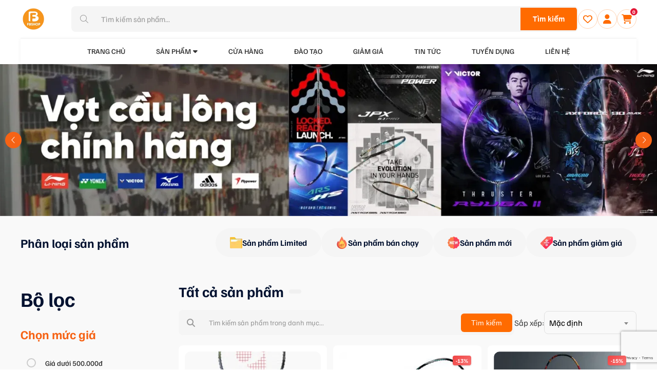

--- FILE ---
content_type: text/html; charset=UTF-8
request_url: https://fbshop.vn/tu-khoa-san-pham/vo%CC%A3t-astrox/
body_size: 34040
content:
<!DOCTYPE html PUBLIC "-//W3C//DTD XHTML 1.0 Strict//EN" "http://www.w3.org/TR/xhtml1/DTD/xhtml1-strict.dtd">
<!--[if IE 7]>
<html class="ie ie7" lang="vi">
<![endif]-->
<!--[if IE 8]>
<html class="ie ie8" lang="vi">
<![endif]-->
<!--[if !(IE 7) & !(IE 8)]><!-->
<html lang="vi" style="margin-top: 0 !important;">
<!--<![endif]-->

<head>
    <!-- Meta -->
    <meta charset="UTF-8">
    <meta name="viewport" content="width=device-width, initial-scale=1.0">

    <link rel="icon" href="https://static.fbshop.vn/wp-content/uploads/2023/08/LOGO5-01-1.png" sizes="32x32" />
<link rel="icon" href="https://static.fbshop.vn/wp-content/uploads/2023/08/LOGO5-01-1.png" sizes="192x192" />
<link rel="apple-touch-icon" href="https://static.fbshop.vn/wp-content/uploads/2023/08/LOGO5-01-1.png" />
<meta name="msapplication-TileImage" content="https://static.fbshop.vn/wp-content/uploads/2023/08/LOGO5-01-1.png" />
    <link rel="pingback" href="https://fbshop.vn/xmlrpc.php" />
            <link rel="preload" as="font" type="font/woff2" crossorigin href="https://static.fbshop.vn/template/js/library/fontawesome/webfonts/fa-solid-900.woff2">
        <link rel="preload" as="style" onload="this.onload=null;this.rel='stylesheet'" href="https://static.fbshop.vn/template/js/library/fontawesome/css/all.css">
        <link rel="preload" as="style" onload="this.onload=null;this.rel='stylesheet'" href="https://static.fbshop.vn/template/js/library/fontawesome/fontawesome/fontawesome.css">
        <link rel="preload" as="style" onload="this.onload=null;this.rel='stylesheet'" href="https://static.fbshop.vn/template/css/style.css">
    <noscript><link rel="stylesheet" href="https://static.fbshop.vn/template/css/style.css"></noscript>
    <link rel="preload" as="style" onload="this.onload=null;this.rel='stylesheet'" href="https://static.fbshop.vn/template/css/backdoor.css">
    <noscript><link rel="stylesheet" href="https://static.fbshop.vn/template/css/backdoor.css"></noscript>
    <meta name='robots' content='index, follow, max-image-preview:large, max-snippet:-1, max-video-preview:-1' />

<!-- FBShop Schema Markup -->
<script type="application/ld+json">
{
    "@context": "https://schema.org",
    "@graph": [
        {
            "@context": "https://schema.org",
            "@type": "Organization",
            "@id": "https://fbshop.vn/#organization",
            "name": "FBSHOP",
            "url": "https://fbshop.vn",
            "logo": {
                "@type": "ImageObject",
                "url": "https://static.fbshop.vn/wp-content/uploads/2023/08/LOGO5-01-1.png",
                "width": 600,
                "height": 60
            },
            "sameAs": []
        },
        {
            "@context": "https://schema.org",
            "@type": "WebSite",
            "@id": "https://fbshop.vn/#website",
            "url": "https://fbshop.vn",
            "name": "FBSHOP",
            "description": "HỆ THỐNG CỬA HÀNG CẦU LÔNG CHÍNH HÃNG CHUYÊN NGHIỆP",
            "publisher": {
                "@id": "https://fbshop.vn/#organization"
            },
            "potentialAction": {
                "@type": "SearchAction",
                "target": {
                    "@type": "EntryPoint",
                    "urlTemplate": "https://fbshop.vn/?s={search_term_string}"
                },
                "query-input": "required name=search_term_string"
            }
        },
        {
            "@context": "https://schema.org",
            "@type": "BreadcrumbList",
            "itemListElement": [
                {
                    "@type": "ListItem",
                    "position": 1,
                    "name": "Trang chủ",
                    "item": "https://fbshop.vn"
                },
                {
                    "@type": "ListItem",
                    "position": 2,
                    "name": "Vợt cầu lông Yonex Astrox 01 Ability |  Vợt giá rẻ phản tạt tốt",
                    "item": "https://fbshop.vn/p/vot-cau-long-yonex-astrox-ability/"
                }
            ]
        }
    ]
}
</script>
<!-- /FBShop Schema Markup -->

    <script>
    window.dataLayer = window.dataLayer || [];
    window.dataLayer.push({'gtm.start': new Date().getTime(), event:'gtm.js'});

    window.addEventListener('load', function() {
        (function(w,d,s,l,i){w[l]=w[l]||[];w[l].push({'gtm.start':
        new Date().getTime(),event:'gtm.js'});var f=d.getElementsByTagName(s)[0],
        j=d.createElement(s),dl=l!='dataLayer'?'&l='+l:'';j.async=true;j.src=
        'https://www.googletagmanager.com/gtm.js?id='+i+dl;f.parentNode.insertBefore(j,f);
        })(window,document,'script','dataLayer','GTM-NX7BJVGK');
    });
    </script>
    
	<!-- This site is optimized with the Yoast SEO plugin v26.1.1 - https://yoast.com/wordpress/plugins/seo/ -->
	<title>Lưu trữ vợt astrox - FBSHOP</title>
	<link rel="canonical" href="https://fbshop.vn/tu-khoa-san-pham/vọt-astrox/" />
	<meta property="og:locale" content="vi_VN" />
	<meta property="og:type" content="article" />
	<meta property="og:title" content="Lưu trữ vợt astrox - FBSHOP" />
	<meta property="og:url" content="https://fbshop.vn/tu-khoa-san-pham/vọt-astrox/" />
	<meta property="og:site_name" content="FBSHOP" />
	<meta property="og:image" content="https://static.fbshop.vn/wp-content/uploads/2024/04/fbshop-banner.jpg" />
	<meta property="og:image:width" content="1280" />
	<meta property="og:image:height" content="364" />
	<meta property="og:image:type" content="image/jpeg" />
	<meta name="twitter:card" content="summary_large_image" />
	<script type="application/ld+json" class="yoast-schema-graph">{"@context":"https://schema.org","@graph":[{"@type":"CollectionPage","@id":"https://fbshop.vn/tu-khoa-san-pham/vo%cc%a3t-astrox/","url":"https://fbshop.vn/tu-khoa-san-pham/vo%cc%a3t-astrox/","name":"Lưu trữ vợt astrox - FBSHOP","isPartOf":{"@id":"https://fbshop.vn/#website"},"primaryImageOfPage":{"@id":"https://fbshop.vn/tu-khoa-san-pham/vo%cc%a3t-astrox/#primaryimage"},"image":{"@id":"https://fbshop.vn/tu-khoa-san-pham/vo%cc%a3t-astrox/#primaryimage"},"thumbnailUrl":"https://static.fbshop.vn/wp-content/uploads/2023/12/vot-yonex-astrox-001-ability-anh-dai-dien-8-scaled-1.jpg","breadcrumb":{"@id":"https://fbshop.vn/tu-khoa-san-pham/vo%cc%a3t-astrox/#breadcrumb"},"inLanguage":"vi"},{"@type":"ImageObject","inLanguage":"vi","@id":"https://fbshop.vn/tu-khoa-san-pham/vo%cc%a3t-astrox/#primaryimage","url":"https://static.fbshop.vn/wp-content/uploads/2023/12/vot-yonex-astrox-001-ability-anh-dai-dien-8-scaled-1.jpg","contentUrl":"https://static.fbshop.vn/wp-content/uploads/2023/12/vot-yonex-astrox-001-ability-anh-dai-dien-8-scaled-1.jpg","width":2560,"height":2560},{"@type":"BreadcrumbList","@id":"https://fbshop.vn/tu-khoa-san-pham/vo%cc%a3t-astrox/#breadcrumb","itemListElement":[{"@type":"ListItem","position":1,"name":"Trang chủ","item":"https://fbshop.vn/"},{"@type":"ListItem","position":2,"name":"vợt astrox"}]},{"@type":"WebSite","@id":"https://fbshop.vn/#website","url":"https://fbshop.vn/","name":"FBSHOP","description":"HỆ THỐNG CỬA HÀNG CẦU LÔNG CHÍNH HÃNG CHUYÊN NGHIỆP","publisher":{"@id":"https://fbshop.vn/#organization"},"potentialAction":[{"@type":"SearchAction","target":{"@type":"EntryPoint","urlTemplate":"https://fbshop.vn/?s={search_term_string}"},"query-input":{"@type":"PropertyValueSpecification","valueRequired":true,"valueName":"search_term_string"}}],"inLanguage":"vi"},{"@type":"Organization","@id":"https://fbshop.vn/#organization","name":"FBSHOP","url":"https://fbshop.vn/","logo":{"@type":"ImageObject","inLanguage":"vi","@id":"https://fbshop.vn/#/schema/logo/image/","url":"https://static.fbshop.vn/wp-content/uploads/2026/01/cropped-logo-4.webp","contentUrl":"https://static.fbshop.vn/wp-content/uploads/2026/01/cropped-logo-4.webp","width":397,"height":398,"caption":"FBSHOP"},"image":{"@id":"https://fbshop.vn/#/schema/logo/image/"},"sameAs":["https://www.facebook.com/caulong.pro/"]}]}</script>
	<!-- / Yoast SEO plugin. -->


    <script>
    window.addEventListener('load', function() {
        var script = document.createElement('script');
        script.async = true;
        script.src = 'https://www.googletagmanager.com/gtag/js?id=G-8G51ME87LS';
        document.head.appendChild(script);
        
        script.onload = function() {
            window.dataLayer = window.dataLayer || [];
            function gtag(){dataLayer.push(arguments);}
            gtag('js', new Date());
            gtag('config', 'G-8G51ME87LS');
        };
    });
    </script>
        <script>
    window.addEventListener('load', function() {
        !function (w, d, t) {
          w.TiktokAnalyticsObject=t;var ttq=w[t]=w[t]||[];ttq.methods=["page","track","identify","instances","debug","on","off","once","ready","alias","group","enableCookie","disableCookie"],ttq.setAndDefer=function(t,e){t[e]=function(){t.push([e].concat(Array.prototype.slice.call(arguments,0)))}};for(var i=0;i<ttq.methods.length;i++)ttq.setAndDefer(ttq,ttq.methods[i]);ttq.instance=function(t){for(var e=ttq._i[t]||[],n=0;n<ttq.methods.length;n++)ttq.setAndDefer(e,ttq.methods[n]);return e},ttq.load=function(e,n){var i="https://analytics.tiktok.com/i18n/pixel/events.js";ttq._i=ttq._i||{},ttq._i[e]=[],ttq._i[e]._u=i,ttq._t=ttq._t||{},ttq._t[e]=+new Date,ttq._o=ttq._o||{},ttq._o[e]=n||{};var o=document.createElement("script");o.type="text/javascript",o.async=!0,o.src=i+"?sdkid="+e+"&lib="+t;var a=document.getElementsByTagName("script")[0];a.parentNode.insertBefore(o,a)};
          ttq.load('C7B4M4M4C7B4M4M4C7B4');
          ttq.page();
        }(window, document, 'ttq');
    });
    </script>
    		<style>
			.lazyload,
			.lazyloading {
				max-width: 100%;
			}
		</style>
		<style id='wp-img-auto-sizes-contain-inline-css' type='text/css'>
img:is([sizes=auto i],[sizes^="auto," i]){contain-intrinsic-size:3000px 1500px}
/*# sourceURL=wp-img-auto-sizes-contain-inline-css */
</style>
<link rel='stylesheet' id='wp-components-css' href='https://fbshop.vn/wp-includes/css/dist/components/style.min.css' type='text/css' media='all' />
<link rel='stylesheet' id='wp-preferences-css' href='https://fbshop.vn/wp-includes/css/dist/preferences/style.min.css' type='text/css' media='all' />
<link rel='stylesheet' id='wp-block-editor-css' href='https://fbshop.vn/wp-includes/css/dist/block-editor/style.min.css' type='text/css' media='all' />
<link rel='stylesheet' id='popup-maker-block-library-style-css' href='https://static.fbshop.vn/wp-content/plugins/popup-maker/dist/packages/block-library-style.css?ver=dbea705cfafe089d65f1' type='text/css' media='all' />
<link rel='stylesheet' id='contact-form-7-css' href='https://static.fbshop.vn/wp-content/plugins/contact-form-7/includes/css/styles.css?ver=5.8.6' type='text/css' media='all' />
<link rel='stylesheet' id='gsb-front-css' href='https://static.fbshop.vn/wp-content/plugins/sticky-chat-widget/assets/front/css/front.min.css?ver=1.2.8' type='text/css' media='all' />
<link rel='stylesheet' id='woocommerce-general-css' href='https://static.fbshop.vn/wp-content/plugins/woocommerce/assets/css/woocommerce.css?ver=8.7.2' type='text/css' media='all' />
<style id='woocommerce-inline-inline-css' type='text/css'>
.woocommerce form .form-row .required { visibility: visible; }
/*# sourceURL=woocommerce-inline-inline-css */
</style>
<link rel='stylesheet' id='mona-magnific-ex-front-css' href='https://static.fbshop.vn/wp-content/plugins/mona-filter-login/js/Magnific-Popup-master/magnific-popup.css' type='text/css' media='all' />
<link rel='stylesheet' id='mona-awesome-css' href='https://static.fbshop.vn/wp-content/plugins/mona-filter-login/js/font-awesome-4.7.0/css/font-awesome.min.css' type='text/css' media='all' />
<link rel='stylesheet' id='mona-dpicker-css' href='https://static.fbshop.vn/wp-content/plugins/mona-filter-login/js/Date-picker/datepicker.min.css' type='text/css' media='all' />
<link rel='stylesheet' id='mona--filter-ex-front-css-css' href='https://static.fbshop.vn/wp-content/plugins/mona-filter-login/css/style.css' type='text/css' media='all' />
<link rel='stylesheet' id='mona--woo-ex-front-css' href='https://static.fbshop.vn/wp-content/plugins/mona-woocomerce-extension/css/style.css' type='text/css' media='all' />
<link rel='stylesheet' id='kirki-demo-css' href='https://static.fbshop.vn/wp-content/themes/monatheme/style.css?ver=1769077806' type='text/css' media='all' />
<link   rel='preload' as='style' onload="this.onload=null;this.rel='stylesheet'" id='mona-custom-css' href='https://static.fbshop.vn/wp-content/themes/monatheme/public/helpers/css/mona-custom.css?ver=all' type='text/css' media='all' />
<script type="text/javascript" src="https://fbshop.vn/wp-includes/js/jquery/jquery.min.js?ver=3.7.1" id="jquery-core-js"></script>
<script type="text/javascript" src="https://fbshop.vn/wp-includes/js/jquery/jquery-migrate.min.js?ver=3.4.1" id="jquery-migrate-js"></script>
<script type="text/javascript" id="gsb-script-js-extra">
/* <![CDATA[ */
var gsb_settings = {"buttons":[{"channels":[{"title":" Messenger","bg_color":"#0075FF","bg_hover_color":"#0075FF","text_color":"#ffffff","text_hover_color":"#ffffff","icon":"\u003Csvg xmlns=\"http://www.w3.org/2000/svg\" height=\"909.333\" viewBox=\"-21 -28 682.667 682\" width=\"909.333\"\u003E\u003Cpath d=\"M545.602 84.63C485.242 30 405.125-.082 320-.082S154.758 30 94.398 84.63C33.523 139.727 0 213.133 0 291.332c0 58.578 18.863 114.742 54.633 162.94L27.14 626.188 201.06 561.94c37.828 13.81 77.805 20.81 118.94 20.81 85.125 0 165.242-30.086 225.602-84.715C606.477 442.938 640 369.53 640 291.332S606.477 139.727 545.602 84.63zM348.047 375.027l-70.738-55.344-169.203 66.965L301.71 194.086l71.594 57.168 154.875-60.047zm0 0\"/\u003E\u003C/svg\u003E","href":"https://m.me/1575889075811537","for_desktop":"yes","for_mobile":"yes","channel":"facebook_messenger","target":"_blank","image_url":"","value":"1575889075811537","custom_id":"","custom_class":"","whatsapp_message":""},{"title":"Zalo","bg_color":"#d8d8d8","bg_hover_color":"#0068aa","text_color":"#ffffff","text_hover_color":"#ffffff","icon":"\u003Csvg xmlns=\"http://www.w3.org/2000/svg\" viewBox=\"0 0 512.092 512.092\"\u003E\u003Cpath d=\"M312.453 199.6c-6.066-6.102-12.792-11.5-20.053-16.128a119.47 119.47 0 0 0-64.427-18.859 118.95 118.95 0 0 0-84.48 34.987L34.95 308.23C12.613 330.6.06 360.93.04 392.548c-.042 65.98 53.4 119.5 119.4 119.543a118.7 118.7 0 0 0 84.395-34.816l89.6-89.6c1.628-1.614 2.537-3.816 2.524-6.108-.027-4.713-3.87-8.5-8.583-8.484h-3.413c-18.72.066-37.273-3.53-54.613-10.58a8.53 8.53 0 0 0-9.3 1.877l-64.44 64.5c-20.006 20.006-52.442 20.006-72.448 0s-20.006-52.442 0-72.448l108.97-108.885c20-19.965 52.373-19.965 72.363 0 13.472 12.68 34.486 12.68 47.957 0a34.19 34.19 0 0 0 9.9-21.675 34.14 34.14 0 0 0-9.9-26.282zM477.06 34.993c-46.657-46.657-122.303-46.657-168.96 0l-89.515 89.43c-2.458 2.47-3.167 6.185-1.792 9.387a8.53 8.53 0 0 0 8.021 5.205h3.157a143.38 143.38 0 0 1 54.528 10.667 8.53 8.53 0 0 0 9.3-1.877l64.256-64.17c20.006-20.006 52.442-20.006 72.448 0s20.006 52.442 0 72.448L348.46 236.04l-.683.768-28 27.82c-20 19.965-52.373 19.965-72.363 0-13.472-12.68-34.486-12.68-47.957 0a34.14 34.14 0 0 0-9.899 21.845 34.13 34.13 0 0 0 9.9 26.283c9.877 9.92 21.433 18.008 34.133 23.893 1.792.853 3.584 1.536 5.376 2.304s3.67 1.365 5.46 2.048 3.67 1.28 5.46 1.792l5.035 1.365c3.413.853 6.827 1.536 10.325 2.133 4.214.626 8.458 1.025 12.715 1.195h6.485l5.12-.597c1.877-.085 3.84-.512 6.06-.512h2.9l5.888-.853 2.73-.512 4.95-1.024h.94a119.46 119.46 0 0 0 55.38-31.403l108.63-108.63c46.66-46.657 46.66-122.303.003-168.96z\"/\u003E\u003C/svg\u003E","href":"https://zalo.me/3784385372578324165","for_desktop":"yes","for_mobile":"yes","channel":"link","target":"_blank","image_url":"","value":"https://zalo.me/3784385372578324165","custom_id":"","custom_class":"","whatsapp_message":""},{"title":"S\u1ed1 \u0111i\u1ec7n tho\u1ea1i","bg_color":"#00bb70","bg_hover_color":"#00bb70","text_color":"#ffffff","text_hover_color":"#ffffff","icon":"\u003Csvg xmlns=\"http://www.w3.org/2000/svg\" viewBox=\"0 0 405.333 405.333\"\u003E\u003Cpath d=\"M373.333 266.88c-25.003 0-49.493-3.904-72.704-11.563-11.328-3.904-24.192-.896-31.637 6.7l-46.016 34.752c-52.8-28.18-86.592-61.952-114.39-114.368l33.813-44.928c8.512-8.512 11.563-20.97 7.915-32.64-7.723-23.36-11.648-47.872-11.648-72.832 0-17.643-14.357-32-32-32H32C14.357 0 0 14.357 0 32c0 205.845 167.488 373.333 373.333 373.333 17.643 0 32-14.357 32-32V298.88c0-17.643-14.357-32-32-32z\"/\u003E\u003C/svg\u003E","href":"tel:+84979170274","for_desktop":"yes","for_mobile":"yes","channel":"phone","target":"","image_url":"","value":"+84979170274","custom_id":"","custom_class":"","whatsapp_message":""}],"triggers":{"on_scroll":"no","page_scroll":"0","after_seconds":"no","seconds":"0","exit_intent":"no","browser":"yes","on_inactivity":"yes"},"settings":{"view":"corner_circle_view","chat_icon":"chat-bubble","list_view_title":"How would you like to contact us?","list_view_subtitle":"\u003Cp\u003EWelcome!\u003C/p\u003E","woocommerce_customization":"no","woo_list_view_title":"How would you like to contact us?","woo_list_view_subtitle":"\u003Cp\u003EWelcome!\u003C/p\u003E","list_title_bg":"#1c5fc6","list_title_color":"#ffffff","bg_color":"#1c5fc6","interaction_bg_color":"#1c5fc6","text_color":"#ffffff","interaction_text_color":"#ffffff","icon_size":"50","border_radius":"28","call_to_action":"","font_family":"","menu_animation":"ginger-menu-slide","animation":"ginger-btn-shockwave","position":"right","menu_view":"vertical","default_state":"click","show_close_button":"yes","hide_menu_after_close_click":"yes","has_pending_message":"no","no_of_messages":"1","message_bg_color":"#e64056","message_text_color":"#ffffff","icon_url":"\u003Cdiv class='chat-button-icon'\u003E\u003Csvg enable-background=\"new 0 0 465.882 465.882\" height=\"512\" viewBox=\"0 0 465.882 465.882\" width=\"512\" xmlns=\"http://www.w3.org/2000/svg\"\u003E\u003Cpath d=\"m436.765 0h-291.177c-16.082 0-29.118 13.036-29.118 29.118v58.235h203.824c32.118 0 58.235 26.118 58.235 58.235v169.852l58.235 33.971-19.412-87.353h19.412c16.082 0 29.118-13.038 29.118-29.118v-203.822c0-16.082-13.035-29.118-29.117-29.118z\"/\u003E\u003Cpath d=\"m320.294 116.471h-291.176c-16.082 0-29.118 13.035-29.118 29.117v203.824c0 16.08 13.036 29.118 29.118 29.118h77.648l-19.412 87.353 149.749-87.353h83.193c16.082 0 29.118-13.038 29.118-29.118v-203.824c-.002-16.082-13.038-29.117-29.12-29.117zm-218.382 174.705c-8.04 0-14.559-6.519-14.559-14.559 0-8.042 6.519-14.559 14.559-14.559 8.042 0 14.559 6.517 14.559 14.559 0 8.041-6.517 14.559-14.559 14.559zm72.794 0c-8.04 0-14.559-6.519-14.559-14.559 0-8.042 6.519-14.559 14.559-14.559 8.042 0 14.559 6.517 14.559 14.559 0 8.041-6.517 14.559-14.559 14.559zm72.794 0c-8.04 0-14.559-6.519-14.559-14.559 0-8.042 6.519-14.559 14.559-14.559 8.042 0 14.559 6.517 14.559 14.559 0 8.041-6.517 14.559-14.559 14.559z\"/\u003E\u003C/svg\u003E\u003C/div\u003E","tooltip_settings":{"border_radius":"5","font_size":"16","tooltip_height":"20"}},"custom_css":"","id":"132039","token":"6499940593","client":1}],"ajax_url":"https://fbshop.vn/wp-admin/admin-ajax.php?mona-ajax","form_data_nonce":"4aa7cfbe90"};
//# sourceURL=gsb-script-js-extra
/* ]]> */
</script>
<script type="text/javascript" src="https://static.fbshop.vn/wp-content/plugins/sticky-chat-widget/assets/front/js/script.min.js?ver=1.2.8" id="gsb-script-js"></script>
<script type="text/javascript" src="https://static.fbshop.vn/wp-content/plugins/woocommerce/assets/js/jquery-blockui/jquery.blockUI.min.js?ver=2.7.0-wc.8.7.2" id="jquery-blockui-js" defer="defer" data-wp-strategy="defer"></script>
<script type="text/javascript" id="wc-add-to-cart-js-extra">
/* <![CDATA[ */
var wc_add_to_cart_params = {"ajax_url":"/wp-admin/admin-ajax.php?mona-ajax","wc_ajax_url":"/?wc-ajax=%%endpoint%%","i18n_view_cart":"View cart","cart_url":"https://fbshop.vn/gio-hang/","is_cart":"","cart_redirect_after_add":"no"};
//# sourceURL=wc-add-to-cart-js-extra
/* ]]> */
</script>
<script type="text/javascript" src="https://static.fbshop.vn/wp-content/plugins/woocommerce/assets/js/frontend/add-to-cart.min.js?ver=8.7.2" id="wc-add-to-cart-js" defer="defer" data-wp-strategy="defer"></script>
<script type="text/javascript" src="https://static.fbshop.vn/wp-content/plugins/woocommerce/assets/js/js-cookie/js.cookie.min.js?ver=2.1.4-wc.8.7.2" id="js-cookie-js" defer="defer" data-wp-strategy="defer"></script>
<script type="text/javascript" id="woocommerce-js-extra">
/* <![CDATA[ */
var woocommerce_params = {"ajax_url":"/wp-admin/admin-ajax.php?mona-ajax","wc_ajax_url":"/?wc-ajax=%%endpoint%%"};
//# sourceURL=woocommerce-js-extra
/* ]]> */
</script>
<script type="text/javascript" src="https://static.fbshop.vn/wp-content/plugins/woocommerce/assets/js/frontend/woocommerce.min.js?ver=8.7.2" id="woocommerce-js" defer="defer" data-wp-strategy="defer"></script>
<!-- Google tag (gtag.js) -->
<script async src="https://www.googletagmanager.com/gtag/js?id=G-8G51ME87LS"></script>
<script>
  window.dataLayer = window.dataLayer || [];
  function gtag(){dataLayer.push(arguments);}
  gtag('js', new Date());

  gtag('config', 'G-8G51ME87LS');
</script>
<!-- Google Tag Manager -->
<script>(function(w,d,s,l,i){w[l]=w[l]||[];w[l].push({'gtm.start':
new Date().getTime(),event:'gtm.js'});var f=d.getElementsByTagName(s)[0],
j=d.createElement(s),dl=l!='dataLayer'?'&l='+l:'';j.async=true;j.src=
'https://www.googletagmanager.com/gtm.js?id='+i+dl;f.parentNode.insertBefore(j,f);
})(window,document,'script','dataLayer','GTM-NX7BJVGK');</script>
<!-- End Google Tag Manager -->		<script>
			document.documentElement.className = document.documentElement.className.replace('no-js', 'js');
		</script>
				<style>
			.no-js img.lazyload {
				display: none;
			}

			figure.wp-block-image img.lazyloading {
				min-width: 150px;
			}

			.lazyload,
			.lazyloading {
				--smush-placeholder-width: 100px;
				--smush-placeholder-aspect-ratio: 1/1;
				width: var(--smush-image-width, var(--smush-placeholder-width)) !important;
				aspect-ratio: var(--smush-image-aspect-ratio, var(--smush-placeholder-aspect-ratio)) !important;
			}

						.lazyload, .lazyloading {
				opacity: 0;
			}

			.lazyloaded {
				opacity: 1;
				transition: opacity 400ms;
				transition-delay: 0ms;
			}

					</style>
			<noscript><style>.woocommerce-product-gallery{ opacity: 1 !important; }</style></noscript>
	<!-- TikTok Pixel Code Start -->
<script>
!function (w, d, t) {
  w.TiktokAnalyticsObject=t;var ttq=w[t]=w[t]||[];ttq.methods=["page","track","identify","instances","debug","on","off","once","ready","alias","group","enableCookie","disableCookie","holdConsent","revokeConsent","grantConsent"],ttq.setAndDefer=function(t,e){t[e]=function(){t.push([e].concat(Array.prototype.slice.call(arguments,0)))}};for(var i=0;i<ttq.methods.length;i++)ttq.setAndDefer(ttq,ttq.methods[i]);ttq.instance=function(t){for(
var e=ttq._i[t]||[],n=0;n<ttq.methods.length;n++)ttq.setAndDefer(e,ttq.methods[n]);return e},ttq.load=function(e,n){var r="https://analytics.tiktok.com/i18n/pixel/events.js",o=n&&n.partner;ttq._i=ttq._i||{},ttq._i[e]=[],ttq._i[e]._u=r,ttq._t=ttq._t||{},ttq._t[e]=+new Date,ttq._o=ttq._o||{},ttq._o[e]=n||{};n=document.createElement("script")
;n.type="text/javascript",n.async=!0,n.src=r+"?sdkid="+e+"&lib="+t;e=document.getElementsByTagName("script")[0];e.parentNode.insertBefore(n,e)};


  ttq.load('CKGDDHJC77U2JMMIVSC0');
  ttq.page();
}(window, document, 'ttq');
</script>
<!-- TikTok Pixel Code End --><link rel="icon" href="https://static.fbshop.vn/wp-content/uploads/2023/08/LOGO5-01-1.png" sizes="32x32" />
<link rel="icon" href="https://static.fbshop.vn/wp-content/uploads/2023/08/LOGO5-01-1.png" sizes="192x192" />
<link rel="apple-touch-icon" href="https://static.fbshop.vn/wp-content/uploads/2023/08/LOGO5-01-1.png" />
<meta name="msapplication-TileImage" content="https://static.fbshop.vn/wp-content/uploads/2023/08/LOGO5-01-1.png" />
		<style type="text/css" id="wp-custom-css">
			.d-none {
    display: none!important;
}

.pstore-options-inner {
    padding: 1.5rem;
}
   
@media (hover: hover) {
	.type-he-thong .blogdt-rl-inner:hover .t-link {
    color: #031230;
}
}

.type-he-thong .blogdt-rl-inner {
    padding: 2rem 0;
}

@media screen and (max-width: 768px) {
	.fsocial {
    bottom: 35rem;
}
	
	.back-to-top {
    bottom: 14rem;
}
}

@media screen and (max-width: 500px) {
	.pstore-options-head {
    flex-direction: inherit;
}
	
	.btn-inner {
    padding: 0.8rem 1rem;
}
}

.page-template-recruit-template .sec-blogsh {
	display: none;
}
.gsb-buttons-content span.chat-button-icon.chat-button-link-132039 svg {
    display: none;
}

.gsb-buttons-content span.chat-button-icon.chat-button-link-132039:before {
    content: "";
    position: absolute;
    height: 50px;
    width: 50px;
    background: url(https://static.fbshop.vn/wp-content/uploads/2024/02/tong-hop-25-logo-zalo-an-tuong-de-thiet-ke-cho-doanh-nghiep-cua-ban_9-removebg-preview.png) no-repeat center/cover;
    left: 50%;
    top: 50%;
-webkit-transform: translate(-50%,-50%);
    transform: translate(-50%, -50%);
}
.gsb-buttons-content, .gsb-trigger{
	height: 120px;
	right: -10px;
}
.fsocial {
    display: none;
}
.gsb-trigger .gsb-trigger-button .chat-button-icon svg {
    display: none;
}
.gsb-trigger .gsb-trigger-button .chat-button-icon:before{
    content:"";
    position:absolute;
    height:25px;
    width:25px;
    background: url(https://static.fbshop.vn/wp-content/uploads/2024/03/user-headset-1.png) no-repeat center/cover;
    left: 50%;
    top: 50%;
-webkit-transform: translate(-50%,-50%);
    transform: translate(-50%, -50%);
}

.bnpage-img{
	-webkit-mask-image:unset;
}
p#order_comments_field {
    order: 10;
    width: 100%;
}		</style>
		<style id="kirki-inline-styles"></style>
    <script src="https://cdnjs.cloudflare.com/ajax/libs/jquery/3.5.0/jquery.min.js" integrity="sha256-xNzN2a4ltkB44Mc/Jz3pT4iU1cmeR0FkXs4pru/JxaQ=" crossorigin="anonymous" defer></script>

<style id='global-styles-inline-css' type='text/css'>
:root{--wp--preset--aspect-ratio--square: 1;--wp--preset--aspect-ratio--4-3: 4/3;--wp--preset--aspect-ratio--3-4: 3/4;--wp--preset--aspect-ratio--3-2: 3/2;--wp--preset--aspect-ratio--2-3: 2/3;--wp--preset--aspect-ratio--16-9: 16/9;--wp--preset--aspect-ratio--9-16: 9/16;--wp--preset--color--black: #000000;--wp--preset--color--cyan-bluish-gray: #abb8c3;--wp--preset--color--white: #ffffff;--wp--preset--color--pale-pink: #f78da7;--wp--preset--color--vivid-red: #cf2e2e;--wp--preset--color--luminous-vivid-orange: #ff6900;--wp--preset--color--luminous-vivid-amber: #fcb900;--wp--preset--color--light-green-cyan: #7bdcb5;--wp--preset--color--vivid-green-cyan: #00d084;--wp--preset--color--pale-cyan-blue: #8ed1fc;--wp--preset--color--vivid-cyan-blue: #0693e3;--wp--preset--color--vivid-purple: #9b51e0;--wp--preset--gradient--vivid-cyan-blue-to-vivid-purple: linear-gradient(135deg,rgb(6,147,227) 0%,rgb(155,81,224) 100%);--wp--preset--gradient--light-green-cyan-to-vivid-green-cyan: linear-gradient(135deg,rgb(122,220,180) 0%,rgb(0,208,130) 100%);--wp--preset--gradient--luminous-vivid-amber-to-luminous-vivid-orange: linear-gradient(135deg,rgb(252,185,0) 0%,rgb(255,105,0) 100%);--wp--preset--gradient--luminous-vivid-orange-to-vivid-red: linear-gradient(135deg,rgb(255,105,0) 0%,rgb(207,46,46) 100%);--wp--preset--gradient--very-light-gray-to-cyan-bluish-gray: linear-gradient(135deg,rgb(238,238,238) 0%,rgb(169,184,195) 100%);--wp--preset--gradient--cool-to-warm-spectrum: linear-gradient(135deg,rgb(74,234,220) 0%,rgb(151,120,209) 20%,rgb(207,42,186) 40%,rgb(238,44,130) 60%,rgb(251,105,98) 80%,rgb(254,248,76) 100%);--wp--preset--gradient--blush-light-purple: linear-gradient(135deg,rgb(255,206,236) 0%,rgb(152,150,240) 100%);--wp--preset--gradient--blush-bordeaux: linear-gradient(135deg,rgb(254,205,165) 0%,rgb(254,45,45) 50%,rgb(107,0,62) 100%);--wp--preset--gradient--luminous-dusk: linear-gradient(135deg,rgb(255,203,112) 0%,rgb(199,81,192) 50%,rgb(65,88,208) 100%);--wp--preset--gradient--pale-ocean: linear-gradient(135deg,rgb(255,245,203) 0%,rgb(182,227,212) 50%,rgb(51,167,181) 100%);--wp--preset--gradient--electric-grass: linear-gradient(135deg,rgb(202,248,128) 0%,rgb(113,206,126) 100%);--wp--preset--gradient--midnight: linear-gradient(135deg,rgb(2,3,129) 0%,rgb(40,116,252) 100%);--wp--preset--font-size--small: 13px;--wp--preset--font-size--medium: 20px;--wp--preset--font-size--large: 36px;--wp--preset--font-size--x-large: 42px;--wp--preset--spacing--20: 0.44rem;--wp--preset--spacing--30: 0.67rem;--wp--preset--spacing--40: 1rem;--wp--preset--spacing--50: 1.5rem;--wp--preset--spacing--60: 2.25rem;--wp--preset--spacing--70: 3.38rem;--wp--preset--spacing--80: 5.06rem;--wp--preset--shadow--natural: 6px 6px 9px rgba(0, 0, 0, 0.2);--wp--preset--shadow--deep: 12px 12px 50px rgba(0, 0, 0, 0.4);--wp--preset--shadow--sharp: 6px 6px 0px rgba(0, 0, 0, 0.2);--wp--preset--shadow--outlined: 6px 6px 0px -3px rgb(255, 255, 255), 6px 6px rgb(0, 0, 0);--wp--preset--shadow--crisp: 6px 6px 0px rgb(0, 0, 0);}:where(.is-layout-flex){gap: 0.5em;}:where(.is-layout-grid){gap: 0.5em;}body .is-layout-flex{display: flex;}.is-layout-flex{flex-wrap: wrap;align-items: center;}.is-layout-flex > :is(*, div){margin: 0;}body .is-layout-grid{display: grid;}.is-layout-grid > :is(*, div){margin: 0;}:where(.wp-block-columns.is-layout-flex){gap: 2em;}:where(.wp-block-columns.is-layout-grid){gap: 2em;}:where(.wp-block-post-template.is-layout-flex){gap: 1.25em;}:where(.wp-block-post-template.is-layout-grid){gap: 1.25em;}.has-black-color{color: var(--wp--preset--color--black) !important;}.has-cyan-bluish-gray-color{color: var(--wp--preset--color--cyan-bluish-gray) !important;}.has-white-color{color: var(--wp--preset--color--white) !important;}.has-pale-pink-color{color: var(--wp--preset--color--pale-pink) !important;}.has-vivid-red-color{color: var(--wp--preset--color--vivid-red) !important;}.has-luminous-vivid-orange-color{color: var(--wp--preset--color--luminous-vivid-orange) !important;}.has-luminous-vivid-amber-color{color: var(--wp--preset--color--luminous-vivid-amber) !important;}.has-light-green-cyan-color{color: var(--wp--preset--color--light-green-cyan) !important;}.has-vivid-green-cyan-color{color: var(--wp--preset--color--vivid-green-cyan) !important;}.has-pale-cyan-blue-color{color: var(--wp--preset--color--pale-cyan-blue) !important;}.has-vivid-cyan-blue-color{color: var(--wp--preset--color--vivid-cyan-blue) !important;}.has-vivid-purple-color{color: var(--wp--preset--color--vivid-purple) !important;}.has-black-background-color{background-color: var(--wp--preset--color--black) !important;}.has-cyan-bluish-gray-background-color{background-color: var(--wp--preset--color--cyan-bluish-gray) !important;}.has-white-background-color{background-color: var(--wp--preset--color--white) !important;}.has-pale-pink-background-color{background-color: var(--wp--preset--color--pale-pink) !important;}.has-vivid-red-background-color{background-color: var(--wp--preset--color--vivid-red) !important;}.has-luminous-vivid-orange-background-color{background-color: var(--wp--preset--color--luminous-vivid-orange) !important;}.has-luminous-vivid-amber-background-color{background-color: var(--wp--preset--color--luminous-vivid-amber) !important;}.has-light-green-cyan-background-color{background-color: var(--wp--preset--color--light-green-cyan) !important;}.has-vivid-green-cyan-background-color{background-color: var(--wp--preset--color--vivid-green-cyan) !important;}.has-pale-cyan-blue-background-color{background-color: var(--wp--preset--color--pale-cyan-blue) !important;}.has-vivid-cyan-blue-background-color{background-color: var(--wp--preset--color--vivid-cyan-blue) !important;}.has-vivid-purple-background-color{background-color: var(--wp--preset--color--vivid-purple) !important;}.has-black-border-color{border-color: var(--wp--preset--color--black) !important;}.has-cyan-bluish-gray-border-color{border-color: var(--wp--preset--color--cyan-bluish-gray) !important;}.has-white-border-color{border-color: var(--wp--preset--color--white) !important;}.has-pale-pink-border-color{border-color: var(--wp--preset--color--pale-pink) !important;}.has-vivid-red-border-color{border-color: var(--wp--preset--color--vivid-red) !important;}.has-luminous-vivid-orange-border-color{border-color: var(--wp--preset--color--luminous-vivid-orange) !important;}.has-luminous-vivid-amber-border-color{border-color: var(--wp--preset--color--luminous-vivid-amber) !important;}.has-light-green-cyan-border-color{border-color: var(--wp--preset--color--light-green-cyan) !important;}.has-vivid-green-cyan-border-color{border-color: var(--wp--preset--color--vivid-green-cyan) !important;}.has-pale-cyan-blue-border-color{border-color: var(--wp--preset--color--pale-cyan-blue) !important;}.has-vivid-cyan-blue-border-color{border-color: var(--wp--preset--color--vivid-cyan-blue) !important;}.has-vivid-purple-border-color{border-color: var(--wp--preset--color--vivid-purple) !important;}.has-vivid-cyan-blue-to-vivid-purple-gradient-background{background: var(--wp--preset--gradient--vivid-cyan-blue-to-vivid-purple) !important;}.has-light-green-cyan-to-vivid-green-cyan-gradient-background{background: var(--wp--preset--gradient--light-green-cyan-to-vivid-green-cyan) !important;}.has-luminous-vivid-amber-to-luminous-vivid-orange-gradient-background{background: var(--wp--preset--gradient--luminous-vivid-amber-to-luminous-vivid-orange) !important;}.has-luminous-vivid-orange-to-vivid-red-gradient-background{background: var(--wp--preset--gradient--luminous-vivid-orange-to-vivid-red) !important;}.has-very-light-gray-to-cyan-bluish-gray-gradient-background{background: var(--wp--preset--gradient--very-light-gray-to-cyan-bluish-gray) !important;}.has-cool-to-warm-spectrum-gradient-background{background: var(--wp--preset--gradient--cool-to-warm-spectrum) !important;}.has-blush-light-purple-gradient-background{background: var(--wp--preset--gradient--blush-light-purple) !important;}.has-blush-bordeaux-gradient-background{background: var(--wp--preset--gradient--blush-bordeaux) !important;}.has-luminous-dusk-gradient-background{background: var(--wp--preset--gradient--luminous-dusk) !important;}.has-pale-ocean-gradient-background{background: var(--wp--preset--gradient--pale-ocean) !important;}.has-electric-grass-gradient-background{background: var(--wp--preset--gradient--electric-grass) !important;}.has-midnight-gradient-background{background: var(--wp--preset--gradient--midnight) !important;}.has-small-font-size{font-size: var(--wp--preset--font-size--small) !important;}.has-medium-font-size{font-size: var(--wp--preset--font-size--medium) !important;}.has-large-font-size{font-size: var(--wp--preset--font-size--large) !important;}.has-x-large-font-size{font-size: var(--wp--preset--font-size--x-large) !important;}
/*# sourceURL=global-styles-inline-css */
</style>
</head>

<body class="archive tax-product_tag term-vot-astrox term-452 wp-custom-logo wp-theme-monatheme desktop-detect theme-monatheme woocommerce woocommerce-page woocommerce-no-js">
    <header class="header header-login header-v2" data-aos="fade-down" data-aos-duration="300">
        <div class="container">
            <!-- Row 1: Logo + Search + Actions -->
            <div class="header-top">
                <div class="header-burger">
                    <div class="hamburger" id="hamburger">
                        <label for="menu_checkbox" class="hamburger-label">
                            <div class="hamburger-text"></div>
                        </label>
                    </div>
                </div>
                <div class="header-logo">
                    <a href="https://fbshop.vn" class="custom-logo-link" rel="home" itemprop="url"><img width="397" height="398" data-src="https://static.fbshop.vn/wp-content/uploads/2026/01/cropped-logo-4.webp" class="header-logo-image lazyload" alt="" decoding="async" data-srcset="https://static.fbshop.vn/wp-content/uploads/2026/01/cropped-logo-4.webp 397w, https://static.fbshop.vn/wp-content/uploads/2026/01/cropped-logo-4-300x301.webp 300w, https://static.fbshop.vn/wp-content/uploads/2026/01/cropped-logo-4-150x150.webp 150w, https://static.fbshop.vn/wp-content/uploads/2026/01/cropped-logo-4-100x100.webp 100w" data-sizes="(max-width: 397px) 100vw, 397px" src="[data-uri]" style="--smush-placeholder-width: 397px; --smush-placeholder-aspect-ratio: 397/398;" /></a>                </div>

                <!-- Search Bar Inline -->
                <div class="header-search-inline">
                    <form action="https://fbshop.vn/" method="get" class="header-search-form" id="header-search-form">
                        <input type="hidden" name="post_type" value="product">
                        <div class="header-search-input-wrap">
                            <i class="fa-light fa-magnifying-glass header-search-icon"></i>
                            <input type="search"
                                   name="s"
                                   class="header-search-input"
                                   id="header-search-input"
                                   placeholder="Tìm kiếm sản phẩm..."
                                   autocomplete="off"
                                   value="">
                            <button 
                                type="submit" 
                                class="header-search-btn"
                                aria-label="Tìm kiếm"
                            >
                                <span>Tìm kiếm</span>
                            </button>
                        </div>
                        <!-- Autocomplete dropdown -->
                        <div class="header-autocomplete" id="header-autocomplete"></div>
                    </form>
                </div>

                <!-- Actions -->
                <div class="header-actions">
                    <div class="header-action-icon ">
                        <a href="https://fbshop.vn/san-pham-yeu-thich" class="icon" aria-label="Wishlist">
                            <i class="far fa-heart"></i>
                        </a>
                    </div>
                                            <div class="header-action-icon">
                            <a href="https://fbshop.vn/tai-khoan" class="icon" aria-label="Account">
                                <i class="fas fa-user"></i>
                            </a>
                        </div>
                    	                    <div class="header-cart">
	                        	                            <div class="header-action-icon header-cart-icon side-open">
	                                <span class="icon"><i class="fas fa-shopping-cart"></i></span>
	                            </div>
	                                                <div class="tnum" id="mona-cart-qty">
                            <span>0</span>
                        </div>
                        <!-- Mini Cart -->
                        <div class="cmini side-fixed m-wrap-cart m-position">
                            <div class="widget_shopping_cart_content" id="m_mini_cart">
                                <div class="cmini-wrap">
    <div class="side-close">
        <div class="icon"> <i class="fas fa-times"></i></div>
    </div>
    <p class="t-title t-center mb-20">
        Giỏ hàng    </p>
    
        
	<p class="text t-center t16 fw-4 mb-20">Hiện tại giỏ hàng của bạn đang trống</p>
	<div class="icon-cart-empty t-center mb-30">
		<img data-src="https://static.fbshop.vn/wp-content/themes/monatheme/public/helpers/images/cart-empty.png" alt="" src="[data-uri]" class="lazyload" style="--smush-placeholder-width: 775px; --smush-placeholder-aspect-ratio: 775/395;">
	</div>
	<a href="https://fbshop.vn/" class="btn">
		<span class="btn-inner">
			<span class="text"> Quay lại trang chủ </span>
		</span>
	</a>
 


    
</div>

                            </div>
                        </div>
                        <!-- Compare -->
                        <div class="cmini side-fixed x2" side-id="1">
                            <div class="cmini-wrap popup-compare-poduct ">
    <div class="side-close x2">
        <div class="icon"><i class="fas fa-times"></i></div>
    </div>
    <p class="t-title t-center mb-30">Danh sách so sánh</p>
    <div class="cmini-list" id="list-compare">

    </div>
    <a href="https://fbshop.vn/danh-muc/" class="btn btn-add-compare btn-large">
        <span class="btn-inner">
            <span class="icon"><i class="fa-light fa-plus"></i></span>

            <span class="text"> Thêm sản phẩm </span>
        </span>
    </a>
    <a href="https://fbshop.vn/so-sanh-san-pham/" class="btn btn-large">
        <span class="btn-inner">
            <span class="text"> So sánh ngay </span>
        </span>
    </a>
    <div class="cmini-dcor">
        <div class="ani-img">
            <img data-src="https://static.fbshop.vn/template/assets/images/cart-dcor.webp" alt="" src="[data-uri]" class="lazyload">
        </div>
    </div>
</div>                        </div>
                    </div>
                </div>
            </div>

            <!-- Row 2: Navigation Menu -->
            <div class="header-bottom">
                <div class="header-nav">
                    <div class="menu">
                        <div class="menu-nav"><ul id="menu-primary" class="menu-list"><li class='  menu-item menu-item-type-post_type menu-item-object-page menu-item-home'><a class="menu-link" href="https://fbshop.vn/">Trang Chủ</a></li>
<li class=' dropdown  menu-item menu-item-type-custom menu-item-object-custom'><a class="menu-link menu-product" href="javascript:;">Sản phẩm</a>        <div class="menu-mega megaJS">
            <div class="menu-mega-py">
                <div class="menu-mega-row row">
                    <div class="menu-mega-left col col-3 openChildJs">
                        <div class="menu-mega-pri">
                            <p class="t-title t24">
                                Danh mục sản phẩm
                            </p>
                            <ul class="menu-mega-list">
                                                                    <li class="menu-mega-item megaBtn">
                                        <a href="https://fbshop.vn/vot-cau-long/" class="menu-mega-link">
                                            Vợt cầu lông                                        </a>
                                    </li>
                                                                    <li class="menu-mega-item megaBtn">
                                        <a href="https://fbshop.vn/giay-cau-long/" class="menu-mega-link">
                                            Giày cầu lông                                        </a>
                                    </li>
                                                                    <li class="menu-mega-item megaBtn">
                                        <a href="https://fbshop.vn/balo-cau-long/" class="menu-mega-link">
                                            Balo cầu lông                                        </a>
                                    </li>
                                                                    <li class="menu-mega-item megaBtn">
                                        <a href="https://fbshop.vn/bao-vot-cau-long/" class="menu-mega-link">
                                            Bao vợt cầu lông                                        </a>
                                    </li>
                                                                    <li class="menu-mega-item megaBtn">
                                        <a href="https://fbshop.vn/phu-kien-cau-long/" class="menu-mega-link">
                                            Phụ kiện cầu lông                                        </a>
                                    </li>
                                                                    <li class="menu-mega-item megaBtn">
                                        <a href="https://fbshop.vn/dung-cu-tennis-bong-da-boi/" class="menu-mega-link">
                                            TENNIS, BÓNG ĐÁ, BƠI                                        </a>
                                    </li>
                                                                    <li class="menu-mega-item megaBtn">
                                        <a href="https://fbshop.vn/vot-pickleball/" class="menu-mega-link">
                                            Vợt Pickleball                                        </a>
                                    </li>
                                                            </ul>
                        </div>
                    </div>
                    <div class="menu-mega-right col col-9">
                                                    <div class="menu-mega-side megaPanel mega-scroll">
                                <div class="menu-mega-flex">
                                    <div class="none-pc openParentJs">
                                        <div class="menu-mega-head">

                                            <a href="https://fbshop.vn/vot-cau-long/" class="menu-mega-link">
                                                Vợt cầu lông                                            </a>
                                                                                            <div class="icon iconOpen">
                                                    <i class="fa-solid fa-caret-down"></i>
                                                </div>
                                                                                    </div>
                                    </div>

                                                                                    <div class="menu-mega-col">
                                                    <div class="menu-mega-box ">
                                                        <div class="menu-mega-head">
                                                            <a href="https://fbshop.vn/vot-cau-long-yonex/">
                                                                Vợt cầu lông Yonex                                                            </a>
                                                                                                                            <div class="icon iconOpen">
                                                                    <i class="fa-solid fa-caret-down"></i>
                                                                </div>
                                                                                                                    </div>

                                                                                                                    <ul class="menu-mega-list">
                                                                                                                                        <li class="menu-mega-item">
                                                                            <a href="https://fbshop.vn/dong-vot-nano-flare/" class="menu-mega-link">
                                                                                Dòng vợt Nanoflare                                                                            </a>
                                                                        </li>
                                                                                                                                        <li class="menu-mega-item">
                                                                            <a href="https://fbshop.vn/dong-vot-astrox/" class="menu-mega-link">
                                                                                Dòng vợt Astrox                                                                            </a>
                                                                        </li>
                                                                                                                                        <li class="menu-mega-item">
                                                                            <a href="https://fbshop.vn/dong-vot-duora/" class="menu-mega-link">
                                                                                Dòng vợt Duora                                                                            </a>
                                                                        </li>
                                                                                                                                        <li class="menu-mega-item">
                                                                            <a href="https://fbshop.vn/dong-vot-nanoray/" class="menu-mega-link">
                                                                                Dòng vợt Nanoray                                                                            </a>
                                                                        </li>
                                                                                                                                        <li class="menu-mega-item">
                                                                            <a href="https://fbshop.vn/dong-vot-voltric/" class="menu-mega-link">
                                                                                Dòng vợt Voltric                                                                            </a>
                                                                        </li>
                                                                                                                                        <li class="menu-mega-item">
                                                                            <a href="https://fbshop.vn/dong-vot-arcsaber/" class="menu-mega-link">
                                                                                Dòng vợt ArcSaber                                                                            </a>
                                                                        </li>
                                                                                                                            </ul>
                                                                                                            </div>
                                                </div>
                                                                                    <div class="menu-mega-col">
                                                    <div class="menu-mega-box ">
                                                        <div class="menu-mega-head">
                                                            <a href="https://fbshop.vn/vot-cau-long-lining/">
                                                                Vợt cầu lông Lining                                                            </a>
                                                                                                                            <div class="icon iconOpen">
                                                                    <i class="fa-solid fa-caret-down"></i>
                                                                </div>
                                                                                                                    </div>

                                                                                                                    <ul class="menu-mega-list">
                                                                                                                                        <li class="menu-mega-item">
                                                                            <a href="https://fbshop.vn/dong-vot-aeronaut/" class="menu-mega-link">
                                                                                Dòng vợt Aeronaut                                                                            </a>
                                                                        </li>
                                                                                                                                        <li class="menu-mega-item">
                                                                            <a href="https://fbshop.vn/dong-vot-tectonic/" class="menu-mega-link">
                                                                                Dòng vợt Tectonic                                                                            </a>
                                                                        </li>
                                                                                                                                        <li class="menu-mega-item">
                                                                            <a href="https://fbshop.vn/dong-vot-windstorm/" class="menu-mega-link">
                                                                                Dòng vợt Windstorm                                                                            </a>
                                                                        </li>
                                                                                                                                        <li class="menu-mega-item">
                                                                            <a href="https://fbshop.vn/dong-vot-calibar/" class="menu-mega-link">
                                                                                Dòng vợt Calibar                                                                            </a>
                                                                        </li>
                                                                                                                                        <li class="menu-mega-item">
                                                                            <a href="https://fbshop.vn/lining-halbertec/" class="menu-mega-link">
                                                                                Dòng vợt Halbertec                                                                            </a>
                                                                        </li>
                                                                                                                                        <li class="menu-mega-item">
                                                                            <a href="https://fbshop.vn/lining-axforce/" class="menu-mega-link">
                                                                                Dòng Axforce                                                                            </a>
                                                                        </li>
                                                                                                                            </ul>
                                                                                                            </div>
                                                </div>
                                                                                    <div class="menu-mega-col">
                                                    <div class="menu-mega-box ">
                                                        <div class="menu-mega-head">
                                                            <a href="https://fbshop.vn/vot-cau-long-victor/">
                                                                Vợt cầu lông Victor                                                            </a>
                                                                                                                            <div class="icon iconOpen">
                                                                    <i class="fa-solid fa-caret-down"></i>
                                                                </div>
                                                                                                                    </div>

                                                                                                                    <ul class="menu-mega-list">
                                                                                                                                        <li class="menu-mega-item">
                                                                            <a href="https://fbshop.vn/dong-vot-drivex/" class="menu-mega-link">
                                                                                Dòng vợt DriveX                                                                            </a>
                                                                        </li>
                                                                                                                                        <li class="menu-mega-item">
                                                                            <a href="https://fbshop.vn/dong-vot-hypernano/" class="menu-mega-link">
                                                                                Dòng vợt Hypernano                                                                            </a>
                                                                        </li>
                                                                                                                                        <li class="menu-mega-item">
                                                                            <a href="https://fbshop.vn/dong-vot-brave-sword/" class="menu-mega-link">
                                                                                Dòng vợt Brave Sword                                                                            </a>
                                                                        </li>
                                                                                                                                        <li class="menu-mega-item">
                                                                            <a href="https://fbshop.vn/dong-vot-meteor-x/" class="menu-mega-link">
                                                                                Dòng vợt Meteor X                                                                            </a>
                                                                        </li>
                                                                                                                                        <li class="menu-mega-item">
                                                                            <a href="https://fbshop.vn/dong-vot-thruster-k/" class="menu-mega-link">
                                                                                Dòng vợt Thruster K                                                                            </a>
                                                                        </li>
                                                                                                                                        <li class="menu-mega-item">
                                                                            <a href="https://fbshop.vn/dong-vot-jetspeed/" class="menu-mega-link">
                                                                                Dòng vợt Jetspeed                                                                            </a>
                                                                        </li>
                                                                                                                            </ul>
                                                                                                            </div>
                                                </div>
                                                                                    <div class="menu-mega-col">
                                                    <div class="menu-mega-box ">
                                                        <div class="menu-mega-head">
                                                            <a href="https://fbshop.vn/vot-cau-long-mizuno/">
                                                                Vợt cầu lông Mizuno                                                            </a>
                                                                                                                            <div class="icon iconOpen">
                                                                    <i class="fa-solid fa-caret-down"></i>
                                                                </div>
                                                                                                                    </div>

                                                                                                                    <ul class="menu-mega-list">
                                                                                                                                        <li class="menu-mega-item">
                                                                            <a href="https://fbshop.vn/speedflex/" class="menu-mega-link">
                                                                                Speedflex                                                                            </a>
                                                                        </li>
                                                                                                                                        <li class="menu-mega-item">
                                                                            <a href="https://fbshop.vn/carbo-pro/" class="menu-mega-link">
                                                                                Carbo Pro                                                                            </a>
                                                                        </li>
                                                                                                                                        <li class="menu-mega-item">
                                                                            <a href="https://fbshop.vn/promax/" class="menu-mega-link">
                                                                                Promax                                                                            </a>
                                                                        </li>
                                                                                                                                        <li class="menu-mega-item">
                                                                            <a href="https://fbshop.vn/caliber/" class="menu-mega-link">
                                                                                Caliber                                                                            </a>
                                                                        </li>
                                                                                                                                        <li class="menu-mega-item">
                                                                            <a href="https://fbshop.vn/jpx/" class="menu-mega-link">
                                                                                JPX                                                                            </a>
                                                                        </li>
                                                                                                                                        <li class="menu-mega-item">
                                                                            <a href="https://fbshop.vn/fortius/" class="menu-mega-link">
                                                                                Fortius                                                                            </a>
                                                                        </li>
                                                                                                                            </ul>
                                                                                                            </div>
                                                </div>
                                                                                    <div class="menu-mega-col">
                                                    <div class="menu-mega-box noList">
                                                        <div class="menu-mega-head">
                                                            <a href="https://fbshop.vn/vot-cau-long-kumpoo/">
                                                                Vợt cầu lông Kumpoo                                                            </a>
                                                                                                                    </div>

                                                                                                            </div>
                                                </div>
                                                                                    <div class="menu-mega-col">
                                                    <div class="menu-mega-box noList">
                                                        <div class="menu-mega-head">
                                                            <a href="https://fbshop.vn/vot-cau-long-proace/">
                                                                Vợt cầu lông Proace                                                            </a>
                                                                                                                    </div>

                                                                                                            </div>
                                                </div>
                                                                                    <div class="menu-mega-col">
                                                    <div class="menu-mega-box noList">
                                                        <div class="menu-mega-head">
                                                            <a href="https://fbshop.vn/vot-cau-long-flypower/">
                                                                Vợt cầu lông Flypower                                                            </a>
                                                                                                                    </div>

                                                                                                            </div>
                                                </div>
                                                                                    <div class="menu-mega-col">
                                                    <div class="menu-mega-box noList">
                                                        <div class="menu-mega-head">
                                                            <a href="https://fbshop.vn/vot-cau-long-felet/">
                                                                Vợt Cầu Lông Felet                                                            </a>
                                                                                                                    </div>

                                                                                                            </div>
                                                </div>
                                                                                    <div class="menu-mega-col">
                                                    <div class="menu-mega-box noList">
                                                        <div class="menu-mega-head">
                                                            <a href="https://fbshop.vn/vot-cau-long-kawasaki/">
                                                                Vợt cầu lông Kawasaki                                                            </a>
                                                                                                                    </div>

                                                                                                            </div>
                                                </div>
                                                                                    <div class="menu-mega-col">
                                                    <div class="menu-mega-box noList">
                                                        <div class="menu-mega-head">
                                                            <a href="https://fbshop.vn/vot-cau-long-ashaway/">
                                                                Vợt cầu lông Ashaway                                                            </a>
                                                                                                                    </div>

                                                                                                            </div>
                                                </div>
                                                                                    <div class="menu-mega-col">
                                                    <div class="menu-mega-box noList">
                                                        <div class="menu-mega-head">
                                                            <a href="https://fbshop.vn/vot-cau-long-vs/">
                                                                Vợt cầu lông VS                                                            </a>
                                                                                                                    </div>

                                                                                                            </div>
                                                </div>
                                                                                    <div class="menu-mega-col">
                                                    <div class="menu-mega-box noList">
                                                        <div class="menu-mega-head">
                                                            <a href="https://fbshop.vn/vot-cau-long-adidas/">
                                                                Vợt cầu lông Adidas                                                            </a>
                                                                                                                    </div>

                                                                                                            </div>
                                                </div>
                                                                                    <div class="menu-mega-col">
                                                    <div class="menu-mega-box noList">
                                                        <div class="menu-mega-head">
                                                            <a href="https://fbshop.vn/vot-cau-long-hundred/">
                                                                Vợt cầu lông Hundred                                                            </a>
                                                                                                                    </div>

                                                                                                            </div>
                                                </div>
                                                                    </div>
                            </div>
                                                    <div class="menu-mega-side megaPanel mega-scroll">
                                <div class="menu-mega-flex">
                                    <div class="none-pc openParentJs">
                                        <div class="menu-mega-head">

                                            <a href="https://fbshop.vn/giay-cau-long/" class="menu-mega-link">
                                                Giày cầu lông                                            </a>
                                                                                            <div class="icon iconOpen">
                                                    <i class="fa-solid fa-caret-down"></i>
                                                </div>
                                                                                    </div>
                                    </div>

                                                                                    <div class="menu-mega-col">
                                                    <div class="menu-mega-box ">
                                                        <div class="menu-mega-head">
                                                            <a href="https://fbshop.vn/giay-cau-long-yonex/">
                                                                Giày cầu lông Yonex                                                            </a>
                                                                                                                            <div class="icon iconOpen">
                                                                    <i class="fa-solid fa-caret-down"></i>
                                                                </div>
                                                                                                                    </div>

                                                                                                                    <ul class="menu-mega-list">
                                                                                                                                        <li class="menu-mega-item">
                                                                            <a href="https://fbshop.vn/giay-yonex-power-cushion-65/" class="menu-mega-link">
                                                                                Giày Yonex Power Cushion 65 (65z, 65x ) - dòng giày được ưa chuộng nhất                                                                            </a>
                                                                        </li>
                                                                                                                                        <li class="menu-mega-item">
                                                                            <a href="https://fbshop.vn/giay-yonex-aerus/" class="menu-mega-link">
                                                                                Giày Yonex Aerus - Dòng giày nhẹ nhất thế giới                                                                            </a>
                                                                        </li>
                                                                                                                                        <li class="menu-mega-item">
                                                                            <a href="https://fbshop.vn/giay-yonex-comfort/" class="menu-mega-link">
                                                                                Giày Yonex Comfort - Đại lý Fbshop phân phối yonex chính hãng                                                                            </a>
                                                                        </li>
                                                                                                                                        <li class="menu-mega-item">
                                                                            <a href="https://fbshop.vn/giay-yonex-eclipsion/" class="menu-mega-link">
                                                                                Giày Yonex Eclipsion - Đại lý Fbshop phân phối chính hãng                                                                            </a>
                                                                        </li>
                                                                                                                                        <li class="menu-mega-item">
                                                                            <a href="https://fbshop.vn/giay-yonex-gia-re/" class="menu-mega-link">
                                                                                Giày Yonex giá rẻ - Cơ hội cho người mới chơi đi giày yonex chính hãng                                                                            </a>
                                                                        </li>
                                                                                                                            </ul>
                                                                                                            </div>
                                                </div>
                                                                                    <div class="menu-mega-col">
                                                    <div class="menu-mega-box noList">
                                                        <div class="menu-mega-head">
                                                            <a href="https://fbshop.vn/giay-cau-long-lining/">
                                                                Giày cầu lông Lining                                                            </a>
                                                                                                                    </div>

                                                                                                            </div>
                                                </div>
                                                                                    <div class="menu-mega-col">
                                                    <div class="menu-mega-box noList">
                                                        <div class="menu-mega-head">
                                                            <a href="https://fbshop.vn/giay-cau-long-victor/">
                                                                Giày cầu lông Victor                                                            </a>
                                                                                                                    </div>

                                                                                                            </div>
                                                </div>
                                                                                    <div class="menu-mega-col">
                                                    <div class="menu-mega-box noList">
                                                        <div class="menu-mega-head">
                                                            <a href="https://fbshop.vn/giay-cau-long-mizuno/">
                                                                Giày cầu lông Mizuno                                                            </a>
                                                                                                                    </div>

                                                                                                            </div>
                                                </div>
                                                                                    <div class="menu-mega-col">
                                                    <div class="menu-mega-box noList">
                                                        <div class="menu-mega-head">
                                                            <a href="https://fbshop.vn/giay-cau-long-kumpoo/">
                                                                Giày cầu lông Kumpoo                                                            </a>
                                                                                                                    </div>

                                                                                                            </div>
                                                </div>
                                                                                    <div class="menu-mega-col">
                                                    <div class="menu-mega-box noList">
                                                        <div class="menu-mega-head">
                                                            <a href="https://fbshop.vn/giay-cau-long-kumpoo/">
                                                                Giày cầu lông Kumpoo                                                            </a>
                                                                                                                    </div>

                                                                                                            </div>
                                                </div>
                                                                                    <div class="menu-mega-col">
                                                    <div class="menu-mega-box noList">
                                                        <div class="menu-mega-head">
                                                            <a href="https://fbshop.vn/giay-cau-long-kawasaki/">
                                                                Giày cầu lông Kawasaki                                                            </a>
                                                                                                                    </div>

                                                                                                            </div>
                                                </div>
                                                                                    <div class="menu-mega-col">
                                                    <div class="menu-mega-box noList">
                                                        <div class="menu-mega-head">
                                                            <a href="https://fbshop.vn/giay-cau-long-felet/">
                                                                Giày cầu lông Felet                                                            </a>
                                                                                                                    </div>

                                                                                                            </div>
                                                </div>
                                                                                    <div class="menu-mega-col">
                                                    <div class="menu-mega-box noList">
                                                        <div class="menu-mega-head">
                                                            <a href="https://fbshop.vn/giay-cau-long-lefus/">
                                                                Giày cầu lông Lefus                                                            </a>
                                                                                                                    </div>

                                                                                                            </div>
                                                </div>
                                                                    </div>
                            </div>
                                                    <div class="menu-mega-side megaPanel mega-scroll">
                                <div class="menu-mega-flex">
                                    <div class="none-pc openParentJs">
                                        <div class="menu-mega-head">

                                            <a href="https://fbshop.vn/balo-cau-long/" class="menu-mega-link">
                                                Balo cầu lông                                            </a>
                                                                                            <div class="icon iconOpen">
                                                    <i class="fa-solid fa-caret-down"></i>
                                                </div>
                                                                                    </div>
                                    </div>

                                                                                    <div class="menu-mega-col">
                                                    <div class="menu-mega-box noList">
                                                        <div class="menu-mega-head">
                                                            <a href="https://fbshop.vn/balo-yonex/">
                                                                Balo Yonex                                                            </a>
                                                                                                                    </div>

                                                                                                            </div>
                                                </div>
                                                                                    <div class="menu-mega-col">
                                                    <div class="menu-mega-box noList">
                                                        <div class="menu-mega-head">
                                                            <a href="https://fbshop.vn/balo-victor/">
                                                                Balo Victor                                                            </a>
                                                                                                                    </div>

                                                                                                            </div>
                                                </div>
                                                                                    <div class="menu-mega-col">
                                                    <div class="menu-mega-box noList">
                                                        <div class="menu-mega-head">
                                                            <a href="https://fbshop.vn/balo-lining/">
                                                                Balo Lining                                                            </a>
                                                                                                                    </div>

                                                                                                            </div>
                                                </div>
                                                                                    <div class="menu-mega-col">
                                                    <div class="menu-mega-box noList">
                                                        <div class="menu-mega-head">
                                                            <a href="https://fbshop.vn/balo-kumpoo/">
                                                                Balo Kumpoo                                                            </a>
                                                                                                                    </div>

                                                                                                            </div>
                                                </div>
                                                                                    <div class="menu-mega-col">
                                                    <div class="menu-mega-box noList">
                                                        <div class="menu-mega-head">
                                                            <a href="https://fbshop.vn/balo-cau-long-mizuno/">
                                                                Balo cầu lông Mizuno                                                            </a>
                                                                                                                    </div>

                                                                                                            </div>
                                                </div>
                                                                                    <div class="menu-mega-col">
                                                    <div class="menu-mega-box noList">
                                                        <div class="menu-mega-head">
                                                            <a href="https://fbshop.vn/balo-cau-long-apacs/">
                                                                Balo cầu lông Apacs                                                            </a>
                                                                                                                    </div>

                                                                                                            </div>
                                                </div>
                                                                                    <div class="menu-mega-col">
                                                    <div class="menu-mega-box noList">
                                                        <div class="menu-mega-head">
                                                            <a href="https://fbshop.vn/balo-cau-long-flypower-2/">
                                                                Balo cầu lông Flypower                                                            </a>
                                                                                                                    </div>

                                                                                                            </div>
                                                </div>
                                                                                    <div class="menu-mega-col">
                                                    <div class="menu-mega-box noList">
                                                        <div class="menu-mega-head">
                                                            <a href="https://fbshop.vn/balo-cau-long-kawasaki/">
                                                                Balo cầu lông Kawasaki                                                            </a>
                                                                                                                    </div>

                                                                                                            </div>
                                                </div>
                                                                    </div>
                            </div>
                                                    <div class="menu-mega-side megaPanel mega-scroll">
                                <div class="menu-mega-flex">
                                    <div class="none-pc openParentJs">
                                        <div class="menu-mega-head">

                                            <a href="https://fbshop.vn/bao-vot-cau-long/" class="menu-mega-link">
                                                Bao vợt cầu lông                                            </a>
                                                                                            <div class="icon iconOpen">
                                                    <i class="fa-solid fa-caret-down"></i>
                                                </div>
                                                                                    </div>
                                    </div>

                                                                                    <div class="menu-mega-col">
                                                    <div class="menu-mega-box noList">
                                                        <div class="menu-mega-head">
                                                            <a href="https://fbshop.vn/bao-vot-cau-long-yonex/">
                                                                Bao vợt cầu lông Yonex                                                            </a>
                                                                                                                    </div>

                                                                                                            </div>
                                                </div>
                                                                                    <div class="menu-mega-col">
                                                    <div class="menu-mega-box noList">
                                                        <div class="menu-mega-head">
                                                            <a href="https://fbshop.vn/bao-vot-cau-long-victor/">
                                                                Bao vợt cầu lông Victor                                                            </a>
                                                                                                                    </div>

                                                                                                            </div>
                                                </div>
                                                                                    <div class="menu-mega-col">
                                                    <div class="menu-mega-box noList">
                                                        <div class="menu-mega-head">
                                                            <a href="https://fbshop.vn/bao-vot-cau-long-yonex/">
                                                                Bao vợt cầu lông Yonex                                                            </a>
                                                                                                                    </div>

                                                                                                            </div>
                                                </div>
                                                                                    <div class="menu-mega-col">
                                                    <div class="menu-mega-box noList">
                                                        <div class="menu-mega-head">
                                                            <a href="https://fbshop.vn/bao-vot-cau-long-mizuno/">
                                                                Bao vợt cầu lông Mizuno                                                            </a>
                                                                                                                    </div>

                                                                                                            </div>
                                                </div>
                                                                                    <div class="menu-mega-col">
                                                    <div class="menu-mega-box noList">
                                                        <div class="menu-mega-head">
                                                            <a href="https://fbshop.vn/bao-vot-cau-long-lining/">
                                                                Bao vợt cầu lông lining                                                            </a>
                                                                                                                    </div>

                                                                                                            </div>
                                                </div>
                                                                                    <div class="menu-mega-col">
                                                    <div class="menu-mega-box noList">
                                                        <div class="menu-mega-head">
                                                            <a href="https://fbshop.vn/bao-vot-cau-long-kawasaki/">
                                                                Bao vợt cầu lông kawasaki                                                            </a>
                                                                                                                    </div>

                                                                                                            </div>
                                                </div>
                                                                                    <div class="menu-mega-col">
                                                    <div class="menu-mega-box noList">
                                                        <div class="menu-mega-head">
                                                            <a href="https://fbshop.vn/bao-vot-cau-long-flypower/">
                                                                Bao vợt cầu lông Flypower                                                            </a>
                                                                                                                    </div>

                                                                                                            </div>
                                                </div>
                                                                                    <div class="menu-mega-col">
                                                    <div class="menu-mega-box noList">
                                                        <div class="menu-mega-head">
                                                            <a href="https://fbshop.vn/bao-vot-cau-long-kumpoo/">
                                                                Bao vợt cầu lông kumpoo                                                            </a>
                                                                                                                    </div>

                                                                                                            </div>
                                                </div>
                                                                    </div>
                            </div>
                                                    <div class="menu-mega-side megaPanel mega-scroll">
                                <div class="menu-mega-flex">
                                    <div class="none-pc openParentJs">
                                        <div class="menu-mega-head">

                                            <a href="https://fbshop.vn/phu-kien-cau-long/" class="menu-mega-link">
                                                Phụ kiện cầu lông                                            </a>
                                                                                            <div class="icon iconOpen">
                                                    <i class="fa-solid fa-caret-down"></i>
                                                </div>
                                                                                    </div>
                                    </div>

                                                                                                                                <div class="menu-mega-col">
                                                    <div class="menu-mega-box noList ">
                                                        <a href="https://fbshop.vn/phu-kien-aolikes-fbshop/" class="menu-mega-head">
                                                            Phụ kiện Aolikes - Fbshop                                                        </a>
                                                    </div>
                                                </div>
                                                                                        <div class="menu-mega-col">
                                                    <div class="menu-mega-box noList ">
                                                        <a href="https://fbshop.vn/xit-the-thao-ligpro/" class="menu-mega-head">
                                                            Xịt thể thao Ligpro - hỗ trợ chấn thương thể thao                                                        </a>
                                                    </div>
                                                </div>
                                                                                        <div class="menu-mega-col">
                                                    <div class="menu-mega-box noList ">
                                                        <a href="https://fbshop.vn/quan-ao-cau-long/" class="menu-mega-head">
                                                            Quần áo cầu lông                                                        </a>
                                                    </div>
                                                </div>
                                                                                                                </div>
                            </div>
                                                    <div class="menu-mega-side megaPanel ">
                                <div class="menu-mega-flex">
                                    <div class="none-pc openParentJs">
                                        <div class="menu-mega-head">

                                            <a href="https://fbshop.vn/dung-cu-tennis-bong-da-boi/" class="menu-mega-link">
                                                TENNIS, BÓNG ĐÁ, BƠI                                            </a>
                                                                                            <div class="icon iconOpen">
                                                    <i class="fa-solid fa-caret-down"></i>
                                                </div>
                                                                                    </div>
                                    </div>

                                                                                    <div class="menu-mega-col">
                                                    <div class="menu-mega-box ">
                                                        <div class="menu-mega-head">
                                                            <a href="https://fbshop.vn/dung-cu-tennis/">
                                                                DỤNG CỤ TENNIS                                                            </a>
                                                                                                                            <div class="icon iconOpen">
                                                                    <i class="fa-solid fa-caret-down"></i>
                                                                </div>
                                                                                                                    </div>

                                                                                                                    <ul class="menu-mega-list">
                                                                                                                                        <li class="menu-mega-item">
                                                                            <a href="https://fbshop.vn/vot-tennis/" class="menu-mega-link">
                                                                                Vợt tennis                                                                            </a>
                                                                        </li>
                                                                                                                                        <li class="menu-mega-item">
                                                                            <a href="https://fbshop.vn/giay-tennis/" class="menu-mega-link">
                                                                                Giày Tennis                                                                            </a>
                                                                        </li>
                                                                                                                                        <li class="menu-mega-item">
                                                                            <a href="https://fbshop.vn/day-cuoc-tennis/" class="menu-mega-link">
                                                                                Dây cước Tennis                                                                            </a>
                                                                        </li>
                                                                                                                                        <li class="menu-mega-item">
                                                                            <a href="https://fbshop.vn/bao-vot-tennis/" class="menu-mega-link">
                                                                                Bao vợt Tennis                                                                            </a>
                                                                        </li>
                                                                                                                            </ul>
                                                                                                            </div>
                                                </div>
                                                                                    <div class="menu-mega-col">
                                                    <div class="menu-mega-box ">
                                                        <div class="menu-mega-head">
                                                            <a href="https://fbshop.vn/dung-cu-bong-da/">
                                                                Dụng cụ bóng đá                                                            </a>
                                                                                                                            <div class="icon iconOpen">
                                                                    <i class="fa-solid fa-caret-down"></i>
                                                                </div>
                                                                                                                    </div>

                                                                                                                    <ul class="menu-mega-list">
                                                                                                                                        <li class="menu-mega-item">
                                                                            <a href="https://fbshop.vn/ao-bong-da/" class="menu-mega-link">
                                                                                Áo bóng đá                                                                            </a>
                                                                        </li>
                                                                                                                                        <li class="menu-mega-item">
                                                                            <a href="https://fbshop.vn/giay-bong-da/" class="menu-mega-link">
                                                                                Giày bóng đá                                                                            </a>
                                                                        </li>
                                                                                                                                        <li class="menu-mega-item">
                                                                            <a href="https://fbshop.vn/giay-bong-da-kamito/" class="menu-mega-link">
                                                                                Giày bóng đá Kamito                                                                            </a>
                                                                        </li>
                                                                                                                                        <li class="menu-mega-item">
                                                                            <a href="https://fbshop.vn/giay-bong-da-mizuno/" class="menu-mega-link">
                                                                                Giày bóng đá Mizuno                                                                            </a>
                                                                        </li>
                                                                                                                            </ul>
                                                                                                            </div>
                                                </div>
                                                                                    <div class="menu-mega-col">
                                                    <div class="menu-mega-box ">
                                                        <div class="menu-mega-head">
                                                            <a href="https://fbshop.vn/vot-cau-long-power-max/">
                                                                Dòng vợt Power Max                                                            </a>
                                                                                                                            <div class="icon iconOpen">
                                                                    <i class="fa-solid fa-caret-down"></i>
                                                                </div>
                                                                                                                    </div>

                                                                                                                    <ul class="menu-mega-list">
                                                                                                                                        <li class="menu-mega-item">
                                                                            <a href="https://fbshop.vn/kinh-boi/" class="menu-mega-link">
                                                                                Kính Bơi                                                                            </a>
                                                                        </li>
                                                                                                                                        <li class="menu-mega-item">
                                                                            <a href="https://fbshop.vn/mu-boi/" class="menu-mega-link">
                                                                                Mũ bơi                                                                            </a>
                                                                        </li>
                                                                                                                            </ul>
                                                                                                            </div>
                                                </div>
                                                                    </div>
                            </div>
                                                    <div class="menu-mega-side megaPanel ">
                                <div class="menu-mega-flex">
                                    <div class="none-pc openParentJs">
                                        <div class="menu-mega-head">

                                            <a href="https://fbshop.vn/vot-pickleball/" class="menu-mega-link">
                                                Vợt Pickleball                                            </a>
                                                                                            <div class="icon iconOpen">
                                                    <i class="fa-solid fa-caret-down"></i>
                                                </div>
                                                                                    </div>
                                    </div>

                                                                                                                                <div class="menu-mega-col">
                                                    <div class="menu-mega-box noList ">
                                                        <a href="https://fbshop.vn/vot-pickleball-wilson/" class="menu-mega-head">
                                                            Vợt Pickleball Wilson                                                        </a>
                                                    </div>
                                                </div>
                                                                                        <div class="menu-mega-col">
                                                    <div class="menu-mega-box noList ">
                                                        <a href="https://fbshop.vn/vot-pickleball-selkirk/" class="menu-mega-head">
                                                            Vợt Pickleball Selkirk                                                        </a>
                                                    </div>
                                                </div>
                                                                                        <div class="menu-mega-col">
                                                    <div class="menu-mega-box noList ">
                                                        <a href="https://fbshop.vn/vot-pickleball-prokennex/" class="menu-mega-head">
                                                            Vợt Pickleball Prokennex                                                        </a>
                                                    </div>
                                                </div>
                                                                                        <div class="menu-mega-col">
                                                    <div class="menu-mega-box noList ">
                                                        <a href="https://fbshop.vn/vot-pickleball-passion/" class="menu-mega-head">
                                                            Vợt Pickleball Passion                                                        </a>
                                                    </div>
                                                </div>
                                                                                        <div class="menu-mega-col">
                                                    <div class="menu-mega-box noList ">
                                                        <a href="https://fbshop.vn/vot-pickleball-joola/" class="menu-mega-head">
                                                            Vợt Pickleball Joola                                                        </a>
                                                    </div>
                                                </div>
                                                                                        <div class="menu-mega-col">
                                                    <div class="menu-mega-box noList ">
                                                        <a href="https://fbshop.vn/vot-pickleball-head/" class="menu-mega-head">
                                                            Vợt Pickleball Head                                                        </a>
                                                    </div>
                                                </div>
                                                                                        <div class="menu-mega-col">
                                                    <div class="menu-mega-box noList ">
                                                        <a href="https://fbshop.vn/vot-pickleball-gamma/" class="menu-mega-head">
                                                            Vợt Pickleball Gamma                                                        </a>
                                                    </div>
                                                </div>
                                                                                        <div class="menu-mega-col">
                                                    <div class="menu-mega-box noList ">
                                                        <a href="https://fbshop.vn/vot-pickleball-beesoul/" class="menu-mega-head">
                                                            Vợt Pickleball Beesoul                                                        </a>
                                                    </div>
                                                </div>
                                                                                        <div class="menu-mega-col">
                                                    <div class="menu-mega-box noList ">
                                                        <a href="https://fbshop.vn/vot-pickleball-babolat/" class="menu-mega-head">
                                                            Vợt Pickleball Babolat                                                        </a>
                                                    </div>
                                                </div>
                                                                                        <div class="menu-mega-col">
                                                    <div class="menu-mega-box noList ">
                                                        <a href="https://fbshop.vn/vot-pickleball-arronax/" class="menu-mega-head">
                                                            Vợt Pickleball Arronax                                                        </a>
                                                    </div>
                                                </div>
                                                                                        <div class="menu-mega-col">
                                                    <div class="menu-mega-box noList ">
                                                        <a href="https://fbshop.vn/vot-pickleball-armakirl/" class="menu-mega-head">
                                                            Vợt Pickleball Armakirl                                                        </a>
                                                    </div>
                                                </div>
                                                                                                                </div>
                            </div>
                                            </div>
                </div>
            </div>
        </div>
</li>
<li class='  menu-item menu-item-type-post_type menu-item-object-page'><a class="menu-link" href="https://fbshop.vn/he-thong-cua-hang-fbshop/">Cửa Hàng</a></li>
<li class='  menu-item menu-item-type-custom menu-item-object-custom'><a class="menu-link" href="https://fbshop.hoola.vn/">Đào tạo</a></li>
<li class='  menu-item menu-item-type-custom menu-item-object-custom'><a class="menu-link" href="/sale-off">Giảm giá</a></li>
<li class='  menu-item menu-item-type-post_type menu-item-object-page'><a class="menu-link" href="https://fbshop.vn/tin-tuc-cau-long/">Tin tức</a></li>
<li class='  menu-item menu-item-type-post_type menu-item-object-page'><a class="menu-link" href="https://fbshop.vn/danh-sach-tuyen-dung/">Tuyển dụng</a></li>
<li class='  menu-item menu-item-type-post_type menu-item-object-page'><a class="menu-link" href="https://fbshop.vn/lien-he/">Liên hệ</a></li>
</ul></div>                    </div>
                </div>
            </div>
        </div>
        <div class="mobile-overlay"></div>
        <div class="mobile">
            <div class="mobile-con">
                <div class="mobile-wr">
                    <div class="mobile-nav">
                        <div class="menu-nav menu-have-icon">
                            <ul id="menu-menu-header-main-mobile" class="menu-list"><li class='  menu-item menu-item-type-post_type menu-item-object-page menu-item-home'><a class="menu-link" href="https://fbshop.vn/">Trang Chủ</a></li>
<li class=' dropdown  menu-item menu-item-type-custom menu-item-object-custom'><a class="menu-link menu-product" href="javascript:;">Sản phẩm</a>        <div class="menu-mega megaJS">
            <div class="menu-mega-py">
                <div class="menu-mega-row row">
                    <div class="menu-mega-left col col-3 openChildJs">
                        <div class="menu-mega-pri">
                            <p class="t-title t24">
                                Danh mục sản phẩm
                            </p>
                            <ul class="menu-mega-list">
                                                                    <li class="menu-mega-item megaBtn">
                                        <a href="https://fbshop.vn/vot-cau-long/" class="menu-mega-link">
                                            Vợt cầu lông                                        </a>
                                    </li>
                                                                    <li class="menu-mega-item megaBtn">
                                        <a href="https://fbshop.vn/giay-cau-long/" class="menu-mega-link">
                                            Giày cầu lông                                        </a>
                                    </li>
                                                                    <li class="menu-mega-item megaBtn">
                                        <a href="https://fbshop.vn/balo-cau-long/" class="menu-mega-link">
                                            Balo cầu lông                                        </a>
                                    </li>
                                                                    <li class="menu-mega-item megaBtn">
                                        <a href="https://fbshop.vn/bao-vot-cau-long/" class="menu-mega-link">
                                            Bao vợt cầu lông                                        </a>
                                    </li>
                                                                    <li class="menu-mega-item megaBtn">
                                        <a href="https://fbshop.vn/phu-kien-cau-long/" class="menu-mega-link">
                                            Phụ kiện cầu lông                                        </a>
                                    </li>
                                                                    <li class="menu-mega-item megaBtn">
                                        <a href="https://fbshop.vn/dung-cu-tennis-bong-da-boi/" class="menu-mega-link">
                                            TENNIS, BÓNG ĐÁ, BƠI                                        </a>
                                    </li>
                                                                    <li class="menu-mega-item megaBtn">
                                        <a href="https://fbshop.vn/vot-pickleball/" class="menu-mega-link">
                                            Vợt Pickleball                                        </a>
                                    </li>
                                                            </ul>
                        </div>
                    </div>
                    <div class="menu-mega-right col col-9">
                                                    <div class="menu-mega-side megaPanel mega-scroll">
                                <div class="menu-mega-flex">
                                    <div class="none-pc openParentJs">
                                        <div class="menu-mega-head">

                                            <a href="https://fbshop.vn/vot-cau-long/" class="menu-mega-link">
                                                Vợt cầu lông                                            </a>
                                                                                            <div class="icon iconOpen">
                                                    <i class="fa-solid fa-caret-down"></i>
                                                </div>
                                                                                    </div>
                                    </div>

                                                                                    <div class="menu-mega-col">
                                                    <div class="menu-mega-box ">
                                                        <div class="menu-mega-head">
                                                            <a href="https://fbshop.vn/vot-cau-long-yonex/">
                                                                Vợt cầu lông Yonex                                                            </a>
                                                                                                                            <div class="icon iconOpen">
                                                                    <i class="fa-solid fa-caret-down"></i>
                                                                </div>
                                                                                                                    </div>

                                                                                                                    <ul class="menu-mega-list">
                                                                                                                                        <li class="menu-mega-item">
                                                                            <a href="https://fbshop.vn/dong-vot-nano-flare/" class="menu-mega-link">
                                                                                Dòng vợt Nanoflare                                                                            </a>
                                                                        </li>
                                                                                                                                        <li class="menu-mega-item">
                                                                            <a href="https://fbshop.vn/dong-vot-astrox/" class="menu-mega-link">
                                                                                Dòng vợt Astrox                                                                            </a>
                                                                        </li>
                                                                                                                                        <li class="menu-mega-item">
                                                                            <a href="https://fbshop.vn/dong-vot-duora/" class="menu-mega-link">
                                                                                Dòng vợt Duora                                                                            </a>
                                                                        </li>
                                                                                                                                        <li class="menu-mega-item">
                                                                            <a href="https://fbshop.vn/dong-vot-nanoray/" class="menu-mega-link">
                                                                                Dòng vợt Nanoray                                                                            </a>
                                                                        </li>
                                                                                                                                        <li class="menu-mega-item">
                                                                            <a href="https://fbshop.vn/dong-vot-voltric/" class="menu-mega-link">
                                                                                Dòng vợt Voltric                                                                            </a>
                                                                        </li>
                                                                                                                                        <li class="menu-mega-item">
                                                                            <a href="https://fbshop.vn/dong-vot-arcsaber/" class="menu-mega-link">
                                                                                Dòng vợt ArcSaber                                                                            </a>
                                                                        </li>
                                                                                                                            </ul>
                                                                                                            </div>
                                                </div>
                                                                                    <div class="menu-mega-col">
                                                    <div class="menu-mega-box ">
                                                        <div class="menu-mega-head">
                                                            <a href="https://fbshop.vn/vot-cau-long-lining/">
                                                                Vợt cầu lông Lining                                                            </a>
                                                                                                                            <div class="icon iconOpen">
                                                                    <i class="fa-solid fa-caret-down"></i>
                                                                </div>
                                                                                                                    </div>

                                                                                                                    <ul class="menu-mega-list">
                                                                                                                                        <li class="menu-mega-item">
                                                                            <a href="https://fbshop.vn/dong-vot-aeronaut/" class="menu-mega-link">
                                                                                Dòng vợt Aeronaut                                                                            </a>
                                                                        </li>
                                                                                                                                        <li class="menu-mega-item">
                                                                            <a href="https://fbshop.vn/dong-vot-tectonic/" class="menu-mega-link">
                                                                                Dòng vợt Tectonic                                                                            </a>
                                                                        </li>
                                                                                                                                        <li class="menu-mega-item">
                                                                            <a href="https://fbshop.vn/dong-vot-windstorm/" class="menu-mega-link">
                                                                                Dòng vợt Windstorm                                                                            </a>
                                                                        </li>
                                                                                                                                        <li class="menu-mega-item">
                                                                            <a href="https://fbshop.vn/dong-vot-calibar/" class="menu-mega-link">
                                                                                Dòng vợt Calibar                                                                            </a>
                                                                        </li>
                                                                                                                                        <li class="menu-mega-item">
                                                                            <a href="https://fbshop.vn/lining-halbertec/" class="menu-mega-link">
                                                                                Dòng vợt Halbertec                                                                            </a>
                                                                        </li>
                                                                                                                                        <li class="menu-mega-item">
                                                                            <a href="https://fbshop.vn/lining-axforce/" class="menu-mega-link">
                                                                                Dòng Axforce                                                                            </a>
                                                                        </li>
                                                                                                                            </ul>
                                                                                                            </div>
                                                </div>
                                                                                    <div class="menu-mega-col">
                                                    <div class="menu-mega-box ">
                                                        <div class="menu-mega-head">
                                                            <a href="https://fbshop.vn/vot-cau-long-victor/">
                                                                Vợt cầu lông Victor                                                            </a>
                                                                                                                            <div class="icon iconOpen">
                                                                    <i class="fa-solid fa-caret-down"></i>
                                                                </div>
                                                                                                                    </div>

                                                                                                                    <ul class="menu-mega-list">
                                                                                                                                        <li class="menu-mega-item">
                                                                            <a href="https://fbshop.vn/dong-vot-drivex/" class="menu-mega-link">
                                                                                Dòng vợt DriveX                                                                            </a>
                                                                        </li>
                                                                                                                                        <li class="menu-mega-item">
                                                                            <a href="https://fbshop.vn/dong-vot-hypernano/" class="menu-mega-link">
                                                                                Dòng vợt Hypernano                                                                            </a>
                                                                        </li>
                                                                                                                                        <li class="menu-mega-item">
                                                                            <a href="https://fbshop.vn/dong-vot-brave-sword/" class="menu-mega-link">
                                                                                Dòng vợt Brave Sword                                                                            </a>
                                                                        </li>
                                                                                                                                        <li class="menu-mega-item">
                                                                            <a href="https://fbshop.vn/dong-vot-meteor-x/" class="menu-mega-link">
                                                                                Dòng vợt Meteor X                                                                            </a>
                                                                        </li>
                                                                                                                                        <li class="menu-mega-item">
                                                                            <a href="https://fbshop.vn/dong-vot-thruster-k/" class="menu-mega-link">
                                                                                Dòng vợt Thruster K                                                                            </a>
                                                                        </li>
                                                                                                                                        <li class="menu-mega-item">
                                                                            <a href="https://fbshop.vn/dong-vot-jetspeed/" class="menu-mega-link">
                                                                                Dòng vợt Jetspeed                                                                            </a>
                                                                        </li>
                                                                                                                            </ul>
                                                                                                            </div>
                                                </div>
                                                                                    <div class="menu-mega-col">
                                                    <div class="menu-mega-box ">
                                                        <div class="menu-mega-head">
                                                            <a href="https://fbshop.vn/vot-cau-long-mizuno/">
                                                                Vợt cầu lông Mizuno                                                            </a>
                                                                                                                            <div class="icon iconOpen">
                                                                    <i class="fa-solid fa-caret-down"></i>
                                                                </div>
                                                                                                                    </div>

                                                                                                                    <ul class="menu-mega-list">
                                                                                                                                        <li class="menu-mega-item">
                                                                            <a href="https://fbshop.vn/speedflex/" class="menu-mega-link">
                                                                                Speedflex                                                                            </a>
                                                                        </li>
                                                                                                                                        <li class="menu-mega-item">
                                                                            <a href="https://fbshop.vn/carbo-pro/" class="menu-mega-link">
                                                                                Carbo Pro                                                                            </a>
                                                                        </li>
                                                                                                                                        <li class="menu-mega-item">
                                                                            <a href="https://fbshop.vn/promax/" class="menu-mega-link">
                                                                                Promax                                                                            </a>
                                                                        </li>
                                                                                                                                        <li class="menu-mega-item">
                                                                            <a href="https://fbshop.vn/caliber/" class="menu-mega-link">
                                                                                Caliber                                                                            </a>
                                                                        </li>
                                                                                                                                        <li class="menu-mega-item">
                                                                            <a href="https://fbshop.vn/jpx/" class="menu-mega-link">
                                                                                JPX                                                                            </a>
                                                                        </li>
                                                                                                                                        <li class="menu-mega-item">
                                                                            <a href="https://fbshop.vn/fortius/" class="menu-mega-link">
                                                                                Fortius                                                                            </a>
                                                                        </li>
                                                                                                                            </ul>
                                                                                                            </div>
                                                </div>
                                                                                    <div class="menu-mega-col">
                                                    <div class="menu-mega-box noList">
                                                        <div class="menu-mega-head">
                                                            <a href="https://fbshop.vn/vot-cau-long-kumpoo/">
                                                                Vợt cầu lông Kumpoo                                                            </a>
                                                                                                                    </div>

                                                                                                            </div>
                                                </div>
                                                                                    <div class="menu-mega-col">
                                                    <div class="menu-mega-box noList">
                                                        <div class="menu-mega-head">
                                                            <a href="https://fbshop.vn/vot-cau-long-proace/">
                                                                Vợt cầu lông Proace                                                            </a>
                                                                                                                    </div>

                                                                                                            </div>
                                                </div>
                                                                                    <div class="menu-mega-col">
                                                    <div class="menu-mega-box noList">
                                                        <div class="menu-mega-head">
                                                            <a href="https://fbshop.vn/vot-cau-long-flypower/">
                                                                Vợt cầu lông Flypower                                                            </a>
                                                                                                                    </div>

                                                                                                            </div>
                                                </div>
                                                                                    <div class="menu-mega-col">
                                                    <div class="menu-mega-box noList">
                                                        <div class="menu-mega-head">
                                                            <a href="https://fbshop.vn/vot-cau-long-felet/">
                                                                Vợt Cầu Lông Felet                                                            </a>
                                                                                                                    </div>

                                                                                                            </div>
                                                </div>
                                                                                    <div class="menu-mega-col">
                                                    <div class="menu-mega-box noList">
                                                        <div class="menu-mega-head">
                                                            <a href="https://fbshop.vn/vot-cau-long-kawasaki/">
                                                                Vợt cầu lông Kawasaki                                                            </a>
                                                                                                                    </div>

                                                                                                            </div>
                                                </div>
                                                                                    <div class="menu-mega-col">
                                                    <div class="menu-mega-box noList">
                                                        <div class="menu-mega-head">
                                                            <a href="https://fbshop.vn/vot-cau-long-ashaway/">
                                                                Vợt cầu lông Ashaway                                                            </a>
                                                                                                                    </div>

                                                                                                            </div>
                                                </div>
                                                                                    <div class="menu-mega-col">
                                                    <div class="menu-mega-box noList">
                                                        <div class="menu-mega-head">
                                                            <a href="https://fbshop.vn/vot-cau-long-vs/">
                                                                Vợt cầu lông VS                                                            </a>
                                                                                                                    </div>

                                                                                                            </div>
                                                </div>
                                                                                    <div class="menu-mega-col">
                                                    <div class="menu-mega-box noList">
                                                        <div class="menu-mega-head">
                                                            <a href="https://fbshop.vn/vot-cau-long-adidas/">
                                                                Vợt cầu lông Adidas                                                            </a>
                                                                                                                    </div>

                                                                                                            </div>
                                                </div>
                                                                                    <div class="menu-mega-col">
                                                    <div class="menu-mega-box noList">
                                                        <div class="menu-mega-head">
                                                            <a href="https://fbshop.vn/vot-cau-long-hundred/">
                                                                Vợt cầu lông Hundred                                                            </a>
                                                                                                                    </div>

                                                                                                            </div>
                                                </div>
                                                                    </div>
                            </div>
                                                    <div class="menu-mega-side megaPanel mega-scroll">
                                <div class="menu-mega-flex">
                                    <div class="none-pc openParentJs">
                                        <div class="menu-mega-head">

                                            <a href="https://fbshop.vn/giay-cau-long/" class="menu-mega-link">
                                                Giày cầu lông                                            </a>
                                                                                            <div class="icon iconOpen">
                                                    <i class="fa-solid fa-caret-down"></i>
                                                </div>
                                                                                    </div>
                                    </div>

                                                                                    <div class="menu-mega-col">
                                                    <div class="menu-mega-box ">
                                                        <div class="menu-mega-head">
                                                            <a href="https://fbshop.vn/giay-cau-long-yonex/">
                                                                Giày cầu lông Yonex                                                            </a>
                                                                                                                            <div class="icon iconOpen">
                                                                    <i class="fa-solid fa-caret-down"></i>
                                                                </div>
                                                                                                                    </div>

                                                                                                                    <ul class="menu-mega-list">
                                                                                                                                        <li class="menu-mega-item">
                                                                            <a href="https://fbshop.vn/giay-yonex-power-cushion-65/" class="menu-mega-link">
                                                                                Giày Yonex Power Cushion 65 (65z, 65x ) - dòng giày được ưa chuộng nhất                                                                            </a>
                                                                        </li>
                                                                                                                                        <li class="menu-mega-item">
                                                                            <a href="https://fbshop.vn/giay-yonex-aerus/" class="menu-mega-link">
                                                                                Giày Yonex Aerus - Dòng giày nhẹ nhất thế giới                                                                            </a>
                                                                        </li>
                                                                                                                                        <li class="menu-mega-item">
                                                                            <a href="https://fbshop.vn/giay-yonex-comfort/" class="menu-mega-link">
                                                                                Giày Yonex Comfort - Đại lý Fbshop phân phối yonex chính hãng                                                                            </a>
                                                                        </li>
                                                                                                                                        <li class="menu-mega-item">
                                                                            <a href="https://fbshop.vn/giay-yonex-eclipsion/" class="menu-mega-link">
                                                                                Giày Yonex Eclipsion - Đại lý Fbshop phân phối chính hãng                                                                            </a>
                                                                        </li>
                                                                                                                                        <li class="menu-mega-item">
                                                                            <a href="https://fbshop.vn/giay-yonex-gia-re/" class="menu-mega-link">
                                                                                Giày Yonex giá rẻ - Cơ hội cho người mới chơi đi giày yonex chính hãng                                                                            </a>
                                                                        </li>
                                                                                                                            </ul>
                                                                                                            </div>
                                                </div>
                                                                                    <div class="menu-mega-col">
                                                    <div class="menu-mega-box noList">
                                                        <div class="menu-mega-head">
                                                            <a href="https://fbshop.vn/giay-cau-long-lining/">
                                                                Giày cầu lông Lining                                                            </a>
                                                                                                                    </div>

                                                                                                            </div>
                                                </div>
                                                                                    <div class="menu-mega-col">
                                                    <div class="menu-mega-box noList">
                                                        <div class="menu-mega-head">
                                                            <a href="https://fbshop.vn/giay-cau-long-victor/">
                                                                Giày cầu lông Victor                                                            </a>
                                                                                                                    </div>

                                                                                                            </div>
                                                </div>
                                                                                    <div class="menu-mega-col">
                                                    <div class="menu-mega-box noList">
                                                        <div class="menu-mega-head">
                                                            <a href="https://fbshop.vn/giay-cau-long-mizuno/">
                                                                Giày cầu lông Mizuno                                                            </a>
                                                                                                                    </div>

                                                                                                            </div>
                                                </div>
                                                                                    <div class="menu-mega-col">
                                                    <div class="menu-mega-box noList">
                                                        <div class="menu-mega-head">
                                                            <a href="https://fbshop.vn/giay-cau-long-kumpoo/">
                                                                Giày cầu lông Kumpoo                                                            </a>
                                                                                                                    </div>

                                                                                                            </div>
                                                </div>
                                                                                    <div class="menu-mega-col">
                                                    <div class="menu-mega-box noList">
                                                        <div class="menu-mega-head">
                                                            <a href="https://fbshop.vn/giay-cau-long-kumpoo/">
                                                                Giày cầu lông Kumpoo                                                            </a>
                                                                                                                    </div>

                                                                                                            </div>
                                                </div>
                                                                                    <div class="menu-mega-col">
                                                    <div class="menu-mega-box noList">
                                                        <div class="menu-mega-head">
                                                            <a href="https://fbshop.vn/giay-cau-long-kawasaki/">
                                                                Giày cầu lông Kawasaki                                                            </a>
                                                                                                                    </div>

                                                                                                            </div>
                                                </div>
                                                                                    <div class="menu-mega-col">
                                                    <div class="menu-mega-box noList">
                                                        <div class="menu-mega-head">
                                                            <a href="https://fbshop.vn/giay-cau-long-felet/">
                                                                Giày cầu lông Felet                                                            </a>
                                                                                                                    </div>

                                                                                                            </div>
                                                </div>
                                                                                    <div class="menu-mega-col">
                                                    <div class="menu-mega-box noList">
                                                        <div class="menu-mega-head">
                                                            <a href="https://fbshop.vn/giay-cau-long-lefus/">
                                                                Giày cầu lông Lefus                                                            </a>
                                                                                                                    </div>

                                                                                                            </div>
                                                </div>
                                                                    </div>
                            </div>
                                                    <div class="menu-mega-side megaPanel mega-scroll">
                                <div class="menu-mega-flex">
                                    <div class="none-pc openParentJs">
                                        <div class="menu-mega-head">

                                            <a href="https://fbshop.vn/balo-cau-long/" class="menu-mega-link">
                                                Balo cầu lông                                            </a>
                                                                                            <div class="icon iconOpen">
                                                    <i class="fa-solid fa-caret-down"></i>
                                                </div>
                                                                                    </div>
                                    </div>

                                                                                    <div class="menu-mega-col">
                                                    <div class="menu-mega-box noList">
                                                        <div class="menu-mega-head">
                                                            <a href="https://fbshop.vn/balo-yonex/">
                                                                Balo Yonex                                                            </a>
                                                                                                                    </div>

                                                                                                            </div>
                                                </div>
                                                                                    <div class="menu-mega-col">
                                                    <div class="menu-mega-box noList">
                                                        <div class="menu-mega-head">
                                                            <a href="https://fbshop.vn/balo-victor/">
                                                                Balo Victor                                                            </a>
                                                                                                                    </div>

                                                                                                            </div>
                                                </div>
                                                                                    <div class="menu-mega-col">
                                                    <div class="menu-mega-box noList">
                                                        <div class="menu-mega-head">
                                                            <a href="https://fbshop.vn/balo-lining/">
                                                                Balo Lining                                                            </a>
                                                                                                                    </div>

                                                                                                            </div>
                                                </div>
                                                                                    <div class="menu-mega-col">
                                                    <div class="menu-mega-box noList">
                                                        <div class="menu-mega-head">
                                                            <a href="https://fbshop.vn/balo-kumpoo/">
                                                                Balo Kumpoo                                                            </a>
                                                                                                                    </div>

                                                                                                            </div>
                                                </div>
                                                                                    <div class="menu-mega-col">
                                                    <div class="menu-mega-box noList">
                                                        <div class="menu-mega-head">
                                                            <a href="https://fbshop.vn/balo-cau-long-mizuno/">
                                                                Balo cầu lông Mizuno                                                            </a>
                                                                                                                    </div>

                                                                                                            </div>
                                                </div>
                                                                                    <div class="menu-mega-col">
                                                    <div class="menu-mega-box noList">
                                                        <div class="menu-mega-head">
                                                            <a href="https://fbshop.vn/balo-cau-long-apacs/">
                                                                Balo cầu lông Apacs                                                            </a>
                                                                                                                    </div>

                                                                                                            </div>
                                                </div>
                                                                                    <div class="menu-mega-col">
                                                    <div class="menu-mega-box noList">
                                                        <div class="menu-mega-head">
                                                            <a href="https://fbshop.vn/balo-cau-long-flypower-2/">
                                                                Balo cầu lông Flypower                                                            </a>
                                                                                                                    </div>

                                                                                                            </div>
                                                </div>
                                                                                    <div class="menu-mega-col">
                                                    <div class="menu-mega-box noList">
                                                        <div class="menu-mega-head">
                                                            <a href="https://fbshop.vn/balo-cau-long-kawasaki/">
                                                                Balo cầu lông Kawasaki                                                            </a>
                                                                                                                    </div>

                                                                                                            </div>
                                                </div>
                                                                    </div>
                            </div>
                                                    <div class="menu-mega-side megaPanel mega-scroll">
                                <div class="menu-mega-flex">
                                    <div class="none-pc openParentJs">
                                        <div class="menu-mega-head">

                                            <a href="https://fbshop.vn/bao-vot-cau-long/" class="menu-mega-link">
                                                Bao vợt cầu lông                                            </a>
                                                                                            <div class="icon iconOpen">
                                                    <i class="fa-solid fa-caret-down"></i>
                                                </div>
                                                                                    </div>
                                    </div>

                                                                                    <div class="menu-mega-col">
                                                    <div class="menu-mega-box noList">
                                                        <div class="menu-mega-head">
                                                            <a href="https://fbshop.vn/bao-vot-cau-long-yonex/">
                                                                Bao vợt cầu lông Yonex                                                            </a>
                                                                                                                    </div>

                                                                                                            </div>
                                                </div>
                                                                                    <div class="menu-mega-col">
                                                    <div class="menu-mega-box noList">
                                                        <div class="menu-mega-head">
                                                            <a href="https://fbshop.vn/bao-vot-cau-long-victor/">
                                                                Bao vợt cầu lông Victor                                                            </a>
                                                                                                                    </div>

                                                                                                            </div>
                                                </div>
                                                                                    <div class="menu-mega-col">
                                                    <div class="menu-mega-box noList">
                                                        <div class="menu-mega-head">
                                                            <a href="https://fbshop.vn/bao-vot-cau-long-yonex/">
                                                                Bao vợt cầu lông Yonex                                                            </a>
                                                                                                                    </div>

                                                                                                            </div>
                                                </div>
                                                                                    <div class="menu-mega-col">
                                                    <div class="menu-mega-box noList">
                                                        <div class="menu-mega-head">
                                                            <a href="https://fbshop.vn/bao-vot-cau-long-mizuno/">
                                                                Bao vợt cầu lông Mizuno                                                            </a>
                                                                                                                    </div>

                                                                                                            </div>
                                                </div>
                                                                                    <div class="menu-mega-col">
                                                    <div class="menu-mega-box noList">
                                                        <div class="menu-mega-head">
                                                            <a href="https://fbshop.vn/bao-vot-cau-long-lining/">
                                                                Bao vợt cầu lông lining                                                            </a>
                                                                                                                    </div>

                                                                                                            </div>
                                                </div>
                                                                                    <div class="menu-mega-col">
                                                    <div class="menu-mega-box noList">
                                                        <div class="menu-mega-head">
                                                            <a href="https://fbshop.vn/bao-vot-cau-long-kawasaki/">
                                                                Bao vợt cầu lông kawasaki                                                            </a>
                                                                                                                    </div>

                                                                                                            </div>
                                                </div>
                                                                                    <div class="menu-mega-col">
                                                    <div class="menu-mega-box noList">
                                                        <div class="menu-mega-head">
                                                            <a href="https://fbshop.vn/bao-vot-cau-long-flypower/">
                                                                Bao vợt cầu lông Flypower                                                            </a>
                                                                                                                    </div>

                                                                                                            </div>
                                                </div>
                                                                                    <div class="menu-mega-col">
                                                    <div class="menu-mega-box noList">
                                                        <div class="menu-mega-head">
                                                            <a href="https://fbshop.vn/bao-vot-cau-long-kumpoo/">
                                                                Bao vợt cầu lông kumpoo                                                            </a>
                                                                                                                    </div>

                                                                                                            </div>
                                                </div>
                                                                    </div>
                            </div>
                                                    <div class="menu-mega-side megaPanel mega-scroll">
                                <div class="menu-mega-flex">
                                    <div class="none-pc openParentJs">
                                        <div class="menu-mega-head">

                                            <a href="https://fbshop.vn/phu-kien-cau-long/" class="menu-mega-link">
                                                Phụ kiện cầu lông                                            </a>
                                                                                            <div class="icon iconOpen">
                                                    <i class="fa-solid fa-caret-down"></i>
                                                </div>
                                                                                    </div>
                                    </div>

                                                                                                                                <div class="menu-mega-col">
                                                    <div class="menu-mega-box noList ">
                                                        <a href="https://fbshop.vn/phu-kien-aolikes-fbshop/" class="menu-mega-head">
                                                            Phụ kiện Aolikes - Fbshop                                                        </a>
                                                    </div>
                                                </div>
                                                                                        <div class="menu-mega-col">
                                                    <div class="menu-mega-box noList ">
                                                        <a href="https://fbshop.vn/xit-the-thao-ligpro/" class="menu-mega-head">
                                                            Xịt thể thao Ligpro - hỗ trợ chấn thương thể thao                                                        </a>
                                                    </div>
                                                </div>
                                                                                        <div class="menu-mega-col">
                                                    <div class="menu-mega-box noList ">
                                                        <a href="https://fbshop.vn/quan-ao-cau-long/" class="menu-mega-head">
                                                            Quần áo cầu lông                                                        </a>
                                                    </div>
                                                </div>
                                                                                                                </div>
                            </div>
                                                    <div class="menu-mega-side megaPanel ">
                                <div class="menu-mega-flex">
                                    <div class="none-pc openParentJs">
                                        <div class="menu-mega-head">

                                            <a href="https://fbshop.vn/dung-cu-tennis-bong-da-boi/" class="menu-mega-link">
                                                TENNIS, BÓNG ĐÁ, BƠI                                            </a>
                                                                                            <div class="icon iconOpen">
                                                    <i class="fa-solid fa-caret-down"></i>
                                                </div>
                                                                                    </div>
                                    </div>

                                                                                    <div class="menu-mega-col">
                                                    <div class="menu-mega-box ">
                                                        <div class="menu-mega-head">
                                                            <a href="https://fbshop.vn/dung-cu-tennis/">
                                                                DỤNG CỤ TENNIS                                                            </a>
                                                                                                                            <div class="icon iconOpen">
                                                                    <i class="fa-solid fa-caret-down"></i>
                                                                </div>
                                                                                                                    </div>

                                                                                                                    <ul class="menu-mega-list">
                                                                                                                                        <li class="menu-mega-item">
                                                                            <a href="https://fbshop.vn/vot-tennis/" class="menu-mega-link">
                                                                                Vợt tennis                                                                            </a>
                                                                        </li>
                                                                                                                                        <li class="menu-mega-item">
                                                                            <a href="https://fbshop.vn/giay-tennis/" class="menu-mega-link">
                                                                                Giày Tennis                                                                            </a>
                                                                        </li>
                                                                                                                                        <li class="menu-mega-item">
                                                                            <a href="https://fbshop.vn/day-cuoc-tennis/" class="menu-mega-link">
                                                                                Dây cước Tennis                                                                            </a>
                                                                        </li>
                                                                                                                                        <li class="menu-mega-item">
                                                                            <a href="https://fbshop.vn/bao-vot-tennis/" class="menu-mega-link">
                                                                                Bao vợt Tennis                                                                            </a>
                                                                        </li>
                                                                                                                            </ul>
                                                                                                            </div>
                                                </div>
                                                                                    <div class="menu-mega-col">
                                                    <div class="menu-mega-box ">
                                                        <div class="menu-mega-head">
                                                            <a href="https://fbshop.vn/dung-cu-bong-da/">
                                                                Dụng cụ bóng đá                                                            </a>
                                                                                                                            <div class="icon iconOpen">
                                                                    <i class="fa-solid fa-caret-down"></i>
                                                                </div>
                                                                                                                    </div>

                                                                                                                    <ul class="menu-mega-list">
                                                                                                                                        <li class="menu-mega-item">
                                                                            <a href="https://fbshop.vn/ao-bong-da/" class="menu-mega-link">
                                                                                Áo bóng đá                                                                            </a>
                                                                        </li>
                                                                                                                                        <li class="menu-mega-item">
                                                                            <a href="https://fbshop.vn/giay-bong-da/" class="menu-mega-link">
                                                                                Giày bóng đá                                                                            </a>
                                                                        </li>
                                                                                                                                        <li class="menu-mega-item">
                                                                            <a href="https://fbshop.vn/giay-bong-da-kamito/" class="menu-mega-link">
                                                                                Giày bóng đá Kamito                                                                            </a>
                                                                        </li>
                                                                                                                                        <li class="menu-mega-item">
                                                                            <a href="https://fbshop.vn/giay-bong-da-mizuno/" class="menu-mega-link">
                                                                                Giày bóng đá Mizuno                                                                            </a>
                                                                        </li>
                                                                                                                            </ul>
                                                                                                            </div>
                                                </div>
                                                                                    <div class="menu-mega-col">
                                                    <div class="menu-mega-box ">
                                                        <div class="menu-mega-head">
                                                            <a href="https://fbshop.vn/vot-cau-long-power-max/">
                                                                Dòng vợt Power Max                                                            </a>
                                                                                                                            <div class="icon iconOpen">
                                                                    <i class="fa-solid fa-caret-down"></i>
                                                                </div>
                                                                                                                    </div>

                                                                                                                    <ul class="menu-mega-list">
                                                                                                                                        <li class="menu-mega-item">
                                                                            <a href="https://fbshop.vn/kinh-boi/" class="menu-mega-link">
                                                                                Kính Bơi                                                                            </a>
                                                                        </li>
                                                                                                                                        <li class="menu-mega-item">
                                                                            <a href="https://fbshop.vn/mu-boi/" class="menu-mega-link">
                                                                                Mũ bơi                                                                            </a>
                                                                        </li>
                                                                                                                            </ul>
                                                                                                            </div>
                                                </div>
                                                                    </div>
                            </div>
                                                    <div class="menu-mega-side megaPanel ">
                                <div class="menu-mega-flex">
                                    <div class="none-pc openParentJs">
                                        <div class="menu-mega-head">

                                            <a href="https://fbshop.vn/vot-pickleball/" class="menu-mega-link">
                                                Vợt Pickleball                                            </a>
                                                                                            <div class="icon iconOpen">
                                                    <i class="fa-solid fa-caret-down"></i>
                                                </div>
                                                                                    </div>
                                    </div>

                                                                                                                                <div class="menu-mega-col">
                                                    <div class="menu-mega-box noList ">
                                                        <a href="https://fbshop.vn/vot-pickleball-wilson/" class="menu-mega-head">
                                                            Vợt Pickleball Wilson                                                        </a>
                                                    </div>
                                                </div>
                                                                                        <div class="menu-mega-col">
                                                    <div class="menu-mega-box noList ">
                                                        <a href="https://fbshop.vn/vot-pickleball-selkirk/" class="menu-mega-head">
                                                            Vợt Pickleball Selkirk                                                        </a>
                                                    </div>
                                                </div>
                                                                                        <div class="menu-mega-col">
                                                    <div class="menu-mega-box noList ">
                                                        <a href="https://fbshop.vn/vot-pickleball-prokennex/" class="menu-mega-head">
                                                            Vợt Pickleball Prokennex                                                        </a>
                                                    </div>
                                                </div>
                                                                                        <div class="menu-mega-col">
                                                    <div class="menu-mega-box noList ">
                                                        <a href="https://fbshop.vn/vot-pickleball-passion/" class="menu-mega-head">
                                                            Vợt Pickleball Passion                                                        </a>
                                                    </div>
                                                </div>
                                                                                        <div class="menu-mega-col">
                                                    <div class="menu-mega-box noList ">
                                                        <a href="https://fbshop.vn/vot-pickleball-joola/" class="menu-mega-head">
                                                            Vợt Pickleball Joola                                                        </a>
                                                    </div>
                                                </div>
                                                                                        <div class="menu-mega-col">
                                                    <div class="menu-mega-box noList ">
                                                        <a href="https://fbshop.vn/vot-pickleball-head/" class="menu-mega-head">
                                                            Vợt Pickleball Head                                                        </a>
                                                    </div>
                                                </div>
                                                                                        <div class="menu-mega-col">
                                                    <div class="menu-mega-box noList ">
                                                        <a href="https://fbshop.vn/vot-pickleball-gamma/" class="menu-mega-head">
                                                            Vợt Pickleball Gamma                                                        </a>
                                                    </div>
                                                </div>
                                                                                        <div class="menu-mega-col">
                                                    <div class="menu-mega-box noList ">
                                                        <a href="https://fbshop.vn/vot-pickleball-beesoul/" class="menu-mega-head">
                                                            Vợt Pickleball Beesoul                                                        </a>
                                                    </div>
                                                </div>
                                                                                        <div class="menu-mega-col">
                                                    <div class="menu-mega-box noList ">
                                                        <a href="https://fbshop.vn/vot-pickleball-babolat/" class="menu-mega-head">
                                                            Vợt Pickleball Babolat                                                        </a>
                                                    </div>
                                                </div>
                                                                                        <div class="menu-mega-col">
                                                    <div class="menu-mega-box noList ">
                                                        <a href="https://fbshop.vn/vot-pickleball-arronax/" class="menu-mega-head">
                                                            Vợt Pickleball Arronax                                                        </a>
                                                    </div>
                                                </div>
                                                                                        <div class="menu-mega-col">
                                                    <div class="menu-mega-box noList ">
                                                        <a href="https://fbshop.vn/vot-pickleball-armakirl/" class="menu-mega-head">
                                                            Vợt Pickleball Armakirl                                                        </a>
                                                    </div>
                                                </div>
                                                                                                                </div>
                            </div>
                                            </div>
                </div>
            </div>
        </div>
</li>
<li class='  menu-item menu-item-type-post_type menu-item-object-page'><a class="menu-link" href="https://fbshop.vn/he-thong-cua-hang-fbshop/">Cửa Hàng</a></li>
<li class='  menu-item menu-item-type-custom menu-item-object-custom'><a class="menu-link" href="https://fbshop.hoola.vn/">Đào tạo</a></li>
<li class='  menu-item menu-item-type-custom menu-item-object-custom'><a class="menu-link" href="/sale-off">Giảm giá</a></li>
<li class='  menu-item menu-item-type-post_type menu-item-object-page'><a class="menu-link" href="https://fbshop.vn/tin-tuc-cau-long/">Tin tức</a></li>
<li class='  menu-item menu-item-type-post_type menu-item-object-page'><a class="menu-link" href="https://fbshop.vn/danh-sach-tuyen-dung/">Tuyển dụng</a></li>
<li class='  menu-item menu-item-type-post_type menu-item-object-page'><a class="menu-link" href="https://fbshop.vn/lien-he/">Liên hệ</a></li>
</ul>                        </div>
                    </div>
                    <div class="mobile-ct">
                        <div class="mobile-ct-list">
                                                            
                    <p class="footer-title">
                            </p>
            <div class="footer-ct-list">
                                    <div class="footer-ct-item">
                        <div class="footer-ct-gr">
                            <span class="icon mt-03">
                                                                    <img data-src="https://static.fbshop.vn/wp-content/uploads/2023/08/step-icon4.png" alt="" src="[data-uri]" class="lazyload" style="--smush-placeholder-width: 37px; --smush-placeholder-aspect-ratio: 37/36;">
                                                            </span>
                            <div class="tgroup">
                                <p class="text fw-5">
                                    Tư vấn sản phẩm                                </p>

                                                                                                        <a href="tel:0979170274" target="_blank" 
                                    class="link fw-6" aria-label="Phone">
                                        0979.170.274                                    </a>
                                                            </div>
                        </div>
                    </div>

                                    <div class="footer-ct-item">
                        <div class="footer-ct-gr">
                            <span class="icon mt-03">
                                                                    <img data-src="https://static.fbshop.vn/wp-content/uploads/2023/08/step-icon4.png" alt="" src="[data-uri]" class="lazyload" style="--smush-placeholder-width: 37px; --smush-placeholder-aspect-ratio: 37/36;">
                                                            </span>
                            <div class="tgroup">
                                <p class="text fw-5">
                                    Bảo hành và CSKH                                </p>

                                                                                                        <a href="tel:0984332823" target="_self" 
                                    class="link fw-6" aria-label="Phone">
                                        0984.332.823                                    </a>
                                                            </div>
                        </div>
                    </div>

                                    <div class="footer-ct-item">
                        <div class="footer-ct-gr">
                            <span class="icon mt-03">
                                                                    <img data-src="https://static.fbshop.vn/wp-content/uploads/2023/08/step-icon4.png" alt="" src="[data-uri]" class="lazyload" style="--smush-placeholder-width: 37px; --smush-placeholder-aspect-ratio: 37/36;">
                                                            </span>
                            <div class="tgroup">
                                <p class="text fw-5">
                                    Hàn vợt carbon                                </p>

                                                                                                        <a href="tel:0866346993" target="_self" 
                                    class="link fw-6" aria-label="Phone">
                                        0866.346.993                                    </a>
                                                            </div>
                        </div>
                    </div>

                                    <div class="footer-ct-item">
                        <div class="footer-ct-gr">
                            <span class="icon mt-03">
                                                                    <img data-src="https://static.fbshop.vn/wp-content/uploads/2023/08/mb-map.png" alt="" src="[data-uri]" class="lazyload" style="--smush-placeholder-width: 32px; --smush-placeholder-aspect-ratio: 32/32;">
                                                            </span>
                            <div class="tgroup">
                                <p class="text fw-5">
                                    Xem hệ thống cửa hàng                                </p>

                                                                                                        <a href="https://fbshop.vn/he-thong-cua-hang/" target="_blank" 
                                    class="link fw-6" aria-label="Phone">
                                        Hà Nội và Tp. Hồ Chí Minh                                    </a>
                                                            </div>
                        </div>
                    </div>

                            </div>
        
                                                    </div>
                    </div>
                    <div class="mobile-if">
                        <div class="mobile-if-list">
                                                            
                    <p class="txt">
                            </p>
                            <div class="footer-adr-item">
                    <div class="footer-adr-gr">
                                                    <span class="icon">
                                <img data-src="https://static.fbshop.vn/wp-content/uploads/2023/08/mb-user.png" alt="" src="[data-uri]" class="lazyload" style="--smush-placeholder-width: 32px; --smush-placeholder-aspect-ratio: 32/32;">
                            </span>
                                                                            <p class="text">
                                <span class="fw-5">
                                    Người đại diện                                </span> Trương Minh Thành                            </p>
                                            </div>
                </div>
                            <div class="footer-adr-item">
                    <div class="footer-adr-gr">
                                                    <span class="icon">
                                <img data-src="https://static.fbshop.vn/wp-content/uploads/2023/08/mb-map.png" alt="" src="[data-uri]" class="lazyload" style="--smush-placeholder-width: 32px; --smush-placeholder-aspect-ratio: 32/32;">
                            </span>
                                                                            <p class="text">
                                <span class="fw-5">
                                    Địa chỉ                                </span> 12/70 ngõ 102 Trường Chinh, Đống Đa, Hà Nội                            </p>
                                            </div>
                </div>
                            <div class="footer-adr-item">
                    <div class="footer-adr-gr">
                                                    <span class="icon">
                                <img data-src="https://static.fbshop.vn/wp-content/uploads/2023/08/mb-email.png" alt="" src="[data-uri]" class="lazyload" style="--smush-placeholder-width: 32px; --smush-placeholder-aspect-ratio: 32/32;">
                            </span>
                                                                            <p class="text">
                                <a href="mailto:caulongfbshop@gmail.com" target="1" class="text" aria-label="Contact">
                                    <span class="fw-5">
                                        Email                                    </span> caulongfbshop@gmail.com                                </a>
                            </p>
                                            </div>
                </div>
            
        
                                                    </div>
                    </div>
                </div>
            </div>
            <div class="mobile-mxh">
                                    
                    <p class="footer-title">
                            </p>
            <div class="social">
                <div class="social-list">
                                                                        <a href="https://www.facebook.com/caulong.pro/" target="1" class="social-link" aria-label="Social">
                                <img data-src="https://static.fbshop.vn/wp-content/uploads/2023/08/mb-icon4.png" alt="" src="[data-uri]" class="lazyload" style="--smush-placeholder-width: 24px; --smush-placeholder-aspect-ratio: 24/24;">
                            </a>
                                                                                                <a href="https://zalo.me/0979170274" target="1" class="social-link" aria-label="Social">
                                <img data-src="https://static.fbshop.vn/wp-content/uploads/2023/08/mb-icon3.png" alt="" src="[data-uri]" class="lazyload" style="--smush-placeholder-width: 24px; --smush-placeholder-aspect-ratio: 24/24;">
                            </a>
                                                                                                <a href="https://www.tiktok.com/vi-VN/" target="0" class="social-link" aria-label="Social">
                                <img data-src="https://static.fbshop.vn/wp-content/uploads/2023/08/mb-icon5.png" alt="" src="[data-uri]" class="lazyload" style="--smush-placeholder-width: 24px; --smush-placeholder-aspect-ratio: 24/24;">
                            </a>
                                                                                                <a href="https://shopee.vn/fbshop.vn" target="1" class="social-link" aria-label="Social">
                                <img data-src="https://static.fbshop.vn/wp-content/uploads/2023/08/mb-icon2.png" alt="" src="[data-uri]" class="lazyload" style="--smush-placeholder-width: 24px; --smush-placeholder-aspect-ratio: 24/24;">
                            </a>
                                                            </div>
            </div>
        
                            </div>
        </div>
    </header>
<main class="main page-home page-pcate">
    <div class="bnh">
        <div class="bnh-wrap">

            <div class="bnh-mask">
                <div class="bnh-slider">
                    <div class="bnh-sw">
                        <div class="btn-ctr bnh-ctr bnh-ctr-prev">
                            <div class="btn-ctr-inner">
                                <span class="icon">
                                    <i class="fa-solid fa-chevron-left"></i>
                                </span>
                            </div>
                        </div>
                        <div class="btn-ctr bnh-ctr bnh-ctr-next">
                            <div class="btn-ctr-inner">
                                <span class="icon">
                                    <i class="fa-solid fa-chevron-right"></i>
                                </span>
                            </div>
                        </div>
                        <div class="swiper">
                            <div class="swiper-wrapper">
                                                                        <div class="swiper-slide">
                                            <div class="bn-image">
                                                <img width="1943" height="449" data-src="https://static.fbshop.vn/wp-content/uploads/2024/01/Banner-website-cua-hang-2.webp" class="attachment-full size-full lazyload" alt="" decoding="async" data-srcset="https://static.fbshop.vn/wp-content/uploads/2024/01/Banner-website-cua-hang-2.webp 1943w, https://static.fbshop.vn/wp-content/uploads/2024/01/Banner-website-cua-hang-2-300x69.webp 300w, https://static.fbshop.vn/wp-content/uploads/2024/01/Banner-website-cua-hang-2-1024x237.webp 1024w, https://static.fbshop.vn/wp-content/uploads/2024/01/Banner-website-cua-hang-2-768x177.webp 768w, https://static.fbshop.vn/wp-content/uploads/2024/01/Banner-website-cua-hang-2-1536x355.webp 1536w, https://static.fbshop.vn/wp-content/uploads/2024/01/Banner-website-cua-hang-2-1920x444.webp 1920w, https://static.fbshop.vn/wp-content/uploads/2024/01/Banner-website-cua-hang-2-400x92.webp 400w, https://static.fbshop.vn/wp-content/uploads/2024/01/Banner-website-cua-hang-2-600x139.webp 600w" data-sizes="(max-width: 1943px) 100vw, 1943px" src="[data-uri]" style="--smush-placeholder-width: 1943px; --smush-placeholder-aspect-ratio: 1943/449;" />                                            </div>
                                        </div>
                                                                        <div class="swiper-slide">
                                            <div class="bn-image">
                                                <img width="1943" height="449" data-src="https://static.fbshop.vn/wp-content/uploads/2024/01/Banner-website-cua-hang.webp" class="attachment-full size-full lazyload" alt="" decoding="async" data-srcset="https://static.fbshop.vn/wp-content/uploads/2024/01/Banner-website-cua-hang.webp 1943w, https://static.fbshop.vn/wp-content/uploads/2024/01/Banner-website-cua-hang-300x69.webp 300w, https://static.fbshop.vn/wp-content/uploads/2024/01/Banner-website-cua-hang-1024x237.webp 1024w, https://static.fbshop.vn/wp-content/uploads/2024/01/Banner-website-cua-hang-768x177.webp 768w, https://static.fbshop.vn/wp-content/uploads/2024/01/Banner-website-cua-hang-1536x355.webp 1536w, https://static.fbshop.vn/wp-content/uploads/2024/01/Banner-website-cua-hang-1920x444.webp 1920w, https://static.fbshop.vn/wp-content/uploads/2024/01/Banner-website-cua-hang-400x92.webp 400w, https://static.fbshop.vn/wp-content/uploads/2024/01/Banner-website-cua-hang-600x139.webp 600w" data-sizes="(max-width: 1943px) 100vw, 1943px" src="[data-uri]" style="--smush-placeholder-width: 1943px; --smush-placeholder-aspect-ratio: 1943/449;" />                                            </div>
                                        </div>
                                                            </div>
                        </div>

                    </div>
                </div>
            </div>
        </div>
    </div>
    <section class="sec-pcate mt-24 mb-24">
        <form id="product-filter-form" action="" method="get">
                            <input type="hidden" name="taxonomy" value="product_tag">
                <input type="hidden" name="term_id" value="452">
                        <div class="container">
                <div class="pcate">
                    <div class="pcate-wrap">
                        <div class="pcate-top">
                            <div class="pcate-head">
                                <p class="t24 fw-7">
                                    Phân loại sản phẩm                                </p>
                                <div class="clist">
                                    <label class="citem recheck-item-mona">
                                        <input type="radio" class="mona-filter"  name="filter" value="limited" hidden>
                                        <div class="cgr ">

                                            <span class="icon">
                                                <img data-src="https://static.fbshop.vn/template/assets/images/icon-folder.png" alt="" src="[data-uri]" class="lazyload">
                                            </span>
                                            <span class="text">
                                                Sản phẩm Limited                                            </span>
                                        </div>
                                    </label>
                                    <label class="citem recheck-item-mona">
                                        <input type="radio" class="mona-filter"  name="filter" value="trending" hidden>
                                        <div class="cgr ">
                                            <span class="icon">
                                                <img data-src="https://static.fbshop.vn/template/assets/images/icon-cate-hot.png" alt="" src="[data-uri]" class="lazyload">
                                            </span>
                                            <span class="text">
                                                 Sản phẩm bán chạy                                            </span>
                                        </div>
                                    </label>
                                    <label class="citem recheck-item-mona">
                                        <input type="radio" class="mona-filter"  name="filter" value="new" hidden>
                                        <div class="cgr ">

                                            <span class="icon">
                                                <img data-src="https://static.fbshop.vn/template/assets/images/icon-cate-new.png" alt="" src="[data-uri]" class="lazyload">
                                            </span>
                                            <span class="text">
                                                Sản phẩm mới                                            </span>
                                        </div>
                                    </label>
                                    <label class="citem recheck-item-mona">
                                        <input type="radio" class="mona-filter"  name="filter" value="discount" hidden>
                                        <div class="cgr ">

                                            <span class="icon">
                                                <img data-src="https://static.fbshop.vn/template/assets/images/icon-cate-tag.png" alt="" src="[data-uri]" class="lazyload">
                                            </span>
                                            <span class="text">
                                                 Sản phẩm giảm giá                                            </span>
                                        </div>
                                    </label>
                                </div>

                            </div>
                        </div>
                        <div class="pcate-block mt-50">
                            <div class="pcate-flex">
                                <div class="pcate-left pcate-fixed side-fixed mona-popup">
    <div class="side-close side-close-cate">
        <div class="icon"> <i class="fas fa-times"></i></div>
    </div>
    <div class="pcate-fillg">
        <p class="t-title">Bộ lọc</p>

        <div class="pcate-fillc m-filter pcate-fillc-price">
            <p class="c-second t24 fw-7 mt-20 mb-20">
                Chọn mức giá            </p>
            <div class="price-filter-checkboxes">
                                    <label class="recheck-item price-range-label">
                        <input type="radio"
                               name="price_range"
                               class="recheck-input price-range-input"
                               value="under_500k"
                               data-min="0"
                               data-max="500000"
                                />
                        <span class="recheck-checkbox"></span>
                        <span class="recheck-text">Giá dưới 500.000đ</span>
                    </label>
                                    <label class="recheck-item price-range-label">
                        <input type="radio"
                               name="price_range"
                               class="recheck-input price-range-input"
                               value="500k_1m"
                               data-min="500000"
                               data-max="1000000"
                                />
                        <span class="recheck-checkbox"></span>
                        <span class="recheck-text">500.000đ - 1 triệu</span>
                    </label>
                                    <label class="recheck-item price-range-label">
                        <input type="radio"
                               name="price_range"
                               class="recheck-input price-range-input"
                               value="1m_2m"
                               data-min="1000000"
                               data-max="2000000"
                                />
                        <span class="recheck-checkbox"></span>
                        <span class="recheck-text">1 - 2 triệu</span>
                    </label>
                                    <label class="recheck-item price-range-label">
                        <input type="radio"
                               name="price_range"
                               class="recheck-input price-range-input"
                               value="2m_3m"
                               data-min="2000000"
                               data-max="3000000"
                                />
                        <span class="recheck-checkbox"></span>
                        <span class="recheck-text">2 - 3 triệu</span>
                    </label>
                                    <label class="recheck-item price-range-label">
                        <input type="radio"
                               name="price_range"
                               class="recheck-input price-range-input"
                               value="over_3m"
                               data-min="3000000"
                               data-max="999999999"
                                />
                        <span class="recheck-checkbox"></span>
                        <span class="recheck-text">Giá trên 3 triệu</span>
                    </label>
                            </div>

            <div class="price-custom-range mt-20">
                <p class="c-second t16 fw-6 mb-10">Hoặc chọn khoảng giá:</p>

                <div class="price-slider-wrap">
                    <div class="price-slider-track">
                        <div class="price-slider-range" id="price_slider_range"></div>
                    </div>
                    <input type="range"
                           id="price_slider_min"
                           class="price-slider"
                           min="0"
                           max="10000000"
                           step="100000"
                           value="0">
                    <input type="range"
                           id="price_slider_max"
                           class="price-slider"
                           min="0"
                           max="10000000"
                           step="100000"
                           value="10000000">
                </div>

                <div class="price-inputs-row mt-15">
                    <div class="price-input-wrap">
                        <input type="number"
                               name="price_min"
                               id="price_min_input"
                               class="price-input mona-input-fiter"
                               placeholder="Từ"
                               min="0"
                               value="">
                        <span class="price-suffix">đ</span>
                    </div>
                    <span class="price-separator">-</span>
                    <div class="price-input-wrap">
                        <input type="number"
                               name="price_max"
                               id="price_max_input"
                               class="price-input mona-input-fiter"
                               placeholder="Đến"
                               min="0"
                               value="">
                        <span class="price-suffix">đ</span>
                    </div>
                </div>
            </div>
        </div>

        <div class="pcate-fillc m-filter m-filter-search">
            <p class="c-second t24 fw-7 mt-20">Tìm kiếm </p>
            <div class="blogsh-form-bl">
                <div class="blogsh-form-gr">
                    <div class="blogsh-form-input">
                        <input type="search" class="search-field" name="s" value="" id="s" placeholder="Nhập từ khóa" />
                    </div>
                </div>
                <button
                    class="btn"
                    type="submit"
                    aria-label="Tìm kiếm"
                >
                    <div class="btn-inner">
                        <span class="icon">
                            <i class="fa-solid fa-magnifying-glass" aria-hidden="true"></i>
                        </span>
                    </div>
                </button>
            </div>
        </div>

        <div class="pcate-fillc m-filter tabJS2">
                    </div>

        <div class="pcate-ctr mt-30">
            <div class="btn trans full resetBtn">
                <div class="btn-inner">
                    <span class="text">
                        Đặt lại
                    </span>
                </div>
            </div>
        </div>
    </div>
</div>                                <div class="pcate-right">
                                                                        <div class="pcate-block">
                                        <!-- Row 1: Title only -->
                                        <div class="pcate-title-row">
                                            <h1 class="t40 fw-7 pcate-title">
                                                Tất cả sản phẩm                                            </h1>
                                            <span class="filter-product-count"></span>
                                        </div>

                                        <!-- Row 2: Search + Sort + Filter button -->
                                        <div class="pcate-heads pcate-heads-row2">
                                            <!-- Search box mở rộng -->
                                            <div class="pcate-search-inline pcate-search-expanded">
                                                <i class="fa-solid fa-magnifying-glass search-icon"></i>
                                                <input type="search"
                                                       class="search-field pcate-search-input"
                                                       name="s"
                                                       value=""
                                                       placeholder="Tìm kiếm sản phẩm trong danh mục..." />
                                                <button type="button" class="pcate-search-btn">
                                                    <span>Tìm kiếm</span>
                                                </button>
                                            </div>

                                            <div class="b-group">
                                                <span class="text">
                                                    Sắp xếp:                                                </span>

                                                <div class="pcate-select">
                                                    <select class="re-select-main" name="order_by">
                                                        <option value="">Mặc định</option>
                                                        <option value="new">Mới nhất</option>
                                                        <option value="priceNew">Giá tăng dần</option>
                                                        <option value="priceOdd">Giá giảm dần</option>
                                                        <option value="short">Cũ nhất</option>
                                                        <option value="az">A - Z</option>
                                                        <option value="za">Z - A</option>
                                                    </select>
                                                </div>
                                            </div>
                                            <div class="pcate-open">
                                                <span class="icon">
                                                    <i class="fa-light fa-filter-list"></i>
                                                </span>
                                                <span class="text">
                                                    Bộ lọc                                                </span>
                                            </div>
                                        </div>
                                        <div class="pcate-prd monaPostsList is-loading-group">

                                                                                            <div class="pcate-list ">
                                                                                                            <div class="pcate-item">
                                                            <div class="prd-card">
                                                                <div class="prd-card-inner mona-product-loadmore" data-product-id="164655">
    <div class="prd-card-img">
        <div class="inner">
            <a href="https://fbshop.vn/p/vot-cau-long-yonex-astrox-22f/">
                <img width="300" height="550" data-src="https://static.fbshop.vn/wp-content/uploads/2025/09/Thiet-ke-chua-co-ten-5-1-300x550.png" class="attachment-woocommerce_thumbnail size-woocommerce_thumbnail lazyload" alt="Vợt cầu lông Yonex Astrox 22F" decoding="async" data-srcset="https://static.fbshop.vn/wp-content/uploads/2025/09/Thiet-ke-chua-co-ten-5-1-300x550.png 300w, https://static.fbshop.vn/wp-content/uploads/2025/09/Thiet-ke-chua-co-ten-5-1-164x300.png 164w, https://static.fbshop.vn/wp-content/uploads/2025/09/Thiet-ke-chua-co-ten-5-1-559x1024.png 559w, https://static.fbshop.vn/wp-content/uploads/2025/09/Thiet-ke-chua-co-ten-5-1-768x1408.png 768w, https://static.fbshop.vn/wp-content/uploads/2025/09/Thiet-ke-chua-co-ten-5-1-838x1536.png 838w, https://static.fbshop.vn/wp-content/uploads/2025/09/Thiet-ke-chua-co-ten-5-1-431x790.png 431w, https://static.fbshop.vn/wp-content/uploads/2025/09/Thiet-ke-chua-co-ten-5-1-368x675.png 368w, https://static.fbshop.vn/wp-content/uploads/2025/09/Thiet-ke-chua-co-ten-5-1-327x600.png 327w, https://static.fbshop.vn/wp-content/uploads/2025/09/Thiet-ke-chua-co-ten-5-1-218x400.png 218w, https://static.fbshop.vn/wp-content/uploads/2025/09/Thiet-ke-chua-co-ten-5-1-600x1100.png 600w, https://static.fbshop.vn/wp-content/uploads/2025/09/Thiet-ke-chua-co-ten-5-1.png 1080w" data-sizes="(max-width: 300px) 100vw, 300px" src="[data-uri]" style="--smush-placeholder-width: 300px; --smush-placeholder-aspect-ratio: 300/550;" />            </a>
        </div>

        <!-- Badges sản phẩm -->
        <div class="prd-card-badges">
            
            
            
            
                    </div>

        <div class="mona-product-stock-id-164655"></div>

        <!-- Nút CTA khi hover -->
        <a href="https://fbshop.vn/p/vot-cau-long-yonex-astrox-22f/" class="prd-card-cta">Xem chi tiết</a>
    </div>
    <div class="prd-card-ctn">
        <a href="https://fbshop.vn/p/vot-cau-long-yonex-astrox-22f/" class="prd-card-link">
            Vợt Cầu Lông Yonex Astrox 22F | Tốc Độ Đỉnh Cao        </a>
        <div class="prd-card-price ">
                            <p class="price-new-not-simgple">2.307.000đ</p>                    </div>
    </div>
</div>                                                            </div>
                                                        </div>

                                                                                                            <div class="pcate-item">
                                                            <div class="prd-card">
                                                                <div class="prd-card-inner mona-product-loadmore" data-product-id="88931">
    <div class="prd-card-img">
        <div class="inner">
            <a href="https://fbshop.vn/p/vot-yonex-astrox-38d/">
                <img width="300" height="300" data-src="https://static.fbshop.vn/wp-content/uploads/2023/12/vot-yonex-astrox-38d-2018-anh-dai-dien-1-scaled-1-300x300.jpg" class="attachment-woocommerce_thumbnail size-woocommerce_thumbnail lazyload" alt="" decoding="async" data-srcset="https://static.fbshop.vn/wp-content/uploads/2023/12/vot-yonex-astrox-38d-2018-anh-dai-dien-1-scaled-1-300x300.jpg 300w, https://static.fbshop.vn/wp-content/uploads/2023/12/vot-yonex-astrox-38d-2018-anh-dai-dien-1-scaled-1-1024x1024.jpg 1024w, https://static.fbshop.vn/wp-content/uploads/2023/12/vot-yonex-astrox-38d-2018-anh-dai-dien-1-scaled-1-150x150.jpg 150w, https://static.fbshop.vn/wp-content/uploads/2023/12/vot-yonex-astrox-38d-2018-anh-dai-dien-1-scaled-1-768x768.jpg 768w, https://static.fbshop.vn/wp-content/uploads/2023/12/vot-yonex-astrox-38d-2018-anh-dai-dien-1-scaled-1-1536x1536.jpg 1536w, https://static.fbshop.vn/wp-content/uploads/2023/12/vot-yonex-astrox-38d-2018-anh-dai-dien-1-scaled-1-2048x2048.jpg 2048w, https://static.fbshop.vn/wp-content/uploads/2023/12/vot-yonex-astrox-38d-2018-anh-dai-dien-1-scaled-1-790x790.jpg 790w, https://static.fbshop.vn/wp-content/uploads/2023/12/vot-yonex-astrox-38d-2018-anh-dai-dien-1-scaled-1-400x400.jpg 400w, https://static.fbshop.vn/wp-content/uploads/2023/12/vot-yonex-astrox-38d-2018-anh-dai-dien-1-scaled-1-600x600.jpg 600w, https://static.fbshop.vn/wp-content/uploads/2023/12/vot-yonex-astrox-38d-2018-anh-dai-dien-1-scaled-1-100x100.jpg 100w" data-sizes="(max-width: 300px) 100vw, 300px" src="[data-uri]" style="--smush-placeholder-width: 300px; --smush-placeholder-aspect-ratio: 300/300;" />            </a>
        </div>

        <!-- Badges sản phẩm -->
        <div class="prd-card-badges">
            
            
            
            
                            <div class="prd-badge prd-badge-save">
                    -13%
                </div>
                    </div>

        <div class="mona-product-stock-id-88931"></div>

        <!-- Nút CTA khi hover -->
        <a href="https://fbshop.vn/p/vot-yonex-astrox-38d/" class="prd-card-cta">Xem chi tiết</a>
    </div>
    <div class="prd-card-ctn">
        <a href="https://fbshop.vn/p/vot-yonex-astrox-38d/" class="prd-card-link">
            Vợt Yonex Astrox 38D | Vợt thiên công tầm giá tốt nhất yonex        </a>
        <div class="prd-card-price has-sale">
                            <span class="price-sale">1.390.000đ</span>
                <span class="price-regular">1.590.000đ</span>
                    </div>
    </div>
</div>                                                            </div>
                                                        </div>

                                                                                                            <div class="pcate-item">
                                                            <div class="prd-card">
                                                                <div class="prd-card-inner mona-product-loadmore" data-product-id="112733">
    <div class="prd-card-img">
        <div class="inner">
            <a href="https://fbshop.vn/p/vot-yonex-astrox-99-game-2021/">
                <img width="300" height="300" data-src="https://static.fbshop.vn/wp-content/uploads/2024/01/yonex-astrox-99-game-2021-7-300x300.jpg" class="attachment-woocommerce_thumbnail size-woocommerce_thumbnail lazyload" alt="Vợt cầu lông Yonex Astrox 99 Game 2021" decoding="async" data-srcset="https://static.fbshop.vn/wp-content/uploads/2024/01/yonex-astrox-99-game-2021-7-300x300.jpg 300w, https://static.fbshop.vn/wp-content/uploads/2024/01/yonex-astrox-99-game-2021-7-1024x1024.jpg 1024w, https://static.fbshop.vn/wp-content/uploads/2024/01/yonex-astrox-99-game-2021-7-150x150.jpg 150w, https://static.fbshop.vn/wp-content/uploads/2024/01/yonex-astrox-99-game-2021-7-768x768.jpg 768w, https://static.fbshop.vn/wp-content/uploads/2024/01/yonex-astrox-99-game-2021-7-1536x1536.jpg 1536w, https://static.fbshop.vn/wp-content/uploads/2024/01/yonex-astrox-99-game-2021-7-2048x2048.jpg 2048w, https://static.fbshop.vn/wp-content/uploads/2024/01/yonex-astrox-99-game-2021-7-790x790.jpg 790w, https://static.fbshop.vn/wp-content/uploads/2024/01/yonex-astrox-99-game-2021-7-400x400.jpg 400w, https://static.fbshop.vn/wp-content/uploads/2024/01/yonex-astrox-99-game-2021-7-600x600.jpg 600w, https://static.fbshop.vn/wp-content/uploads/2024/01/yonex-astrox-99-game-2021-7-100x100.jpg 100w" data-sizes="(max-width: 300px) 100vw, 300px" src="[data-uri]" style="--smush-placeholder-width: 300px; --smush-placeholder-aspect-ratio: 300/300;" />            </a>
        </div>

        <!-- Badges sản phẩm -->
        <div class="prd-card-badges">
            
            
            
            
                            <div class="prd-badge prd-badge-save">
                    -15%
                </div>
                    </div>

        <div class="mona-product-stock-id-112733"></div>

        <!-- Nút CTA khi hover -->
        <a href="https://fbshop.vn/p/vot-yonex-astrox-99-game-2021/" class="prd-card-cta">Xem chi tiết</a>
    </div>
    <div class="prd-card-ctn">
        <a href="https://fbshop.vn/p/vot-yonex-astrox-99-game-2021/" class="prd-card-link">
            Vợt Cầu Lông Yonex Astrox 99 Game 2021 | Uy Lực Tấn Công        </a>
        <div class="prd-card-price has-sale">
                            <span class="price-sale">2.020.000đ</span>
                <span class="price-regular">2.369.000đ</span>
                    </div>
    </div>
</div>                                                            </div>
                                                        </div>

                                                                                                            <div class="pcate-item">
                                                            <div class="prd-card">
                                                                <div class="prd-card-inner mona-product-loadmore" data-product-id="112018">
    <div class="prd-card-img">
        <div class="inner">
            <a href="https://fbshop.vn/p/vot-cau-long-yonex-astrox-ability/">
                <img width="300" height="300" data-src="https://static.fbshop.vn/wp-content/uploads/2023/12/vot-yonex-astrox-001-ability-anh-dai-dien-8-scaled-1-300x300.jpg" class="attachment-woocommerce_thumbnail size-woocommerce_thumbnail lazyload" alt="" decoding="async" data-srcset="https://static.fbshop.vn/wp-content/uploads/2023/12/vot-yonex-astrox-001-ability-anh-dai-dien-8-scaled-1-300x300.jpg 300w, https://static.fbshop.vn/wp-content/uploads/2023/12/vot-yonex-astrox-001-ability-anh-dai-dien-8-scaled-1-1024x1024.jpg 1024w, https://static.fbshop.vn/wp-content/uploads/2023/12/vot-yonex-astrox-001-ability-anh-dai-dien-8-scaled-1-150x150.jpg 150w, https://static.fbshop.vn/wp-content/uploads/2023/12/vot-yonex-astrox-001-ability-anh-dai-dien-8-scaled-1-768x768.jpg 768w, https://static.fbshop.vn/wp-content/uploads/2023/12/vot-yonex-astrox-001-ability-anh-dai-dien-8-scaled-1-1536x1536.jpg 1536w, https://static.fbshop.vn/wp-content/uploads/2023/12/vot-yonex-astrox-001-ability-anh-dai-dien-8-scaled-1-2048x2048.jpg 2048w, https://static.fbshop.vn/wp-content/uploads/2023/12/vot-yonex-astrox-001-ability-anh-dai-dien-8-scaled-1-790x790.jpg 790w, https://static.fbshop.vn/wp-content/uploads/2023/12/vot-yonex-astrox-001-ability-anh-dai-dien-8-scaled-1-400x400.jpg 400w, https://static.fbshop.vn/wp-content/uploads/2023/12/vot-yonex-astrox-001-ability-anh-dai-dien-8-scaled-1-600x600.jpg 600w, https://static.fbshop.vn/wp-content/uploads/2023/12/vot-yonex-astrox-001-ability-anh-dai-dien-8-scaled-1-100x100.jpg 100w" data-sizes="(max-width: 300px) 100vw, 300px" src="[data-uri]" style="--smush-placeholder-width: 300px; --smush-placeholder-aspect-ratio: 300/300;" />            </a>
        </div>

        <!-- Badges sản phẩm -->
        <div class="prd-card-badges">
            
            
            
            
                            <div class="prd-badge prd-badge-save">
                    -8%
                </div>
                    </div>

        <div class="mona-product-stock-id-112018"></div>

        <!-- Nút CTA khi hover -->
        <a href="https://fbshop.vn/p/vot-cau-long-yonex-astrox-ability/" class="prd-card-cta">Xem chi tiết</a>
    </div>
    <div class="prd-card-ctn">
        <a href="https://fbshop.vn/p/vot-cau-long-yonex-astrox-ability/" class="prd-card-link">
            Vợt cầu lông Yonex Astrox 01 Ability |  Vợt giá rẻ phản tạt tốt        </a>
        <div class="prd-card-price has-sale">
                            <span class="price-sale">970.000đ</span>
                <span class="price-regular">1.049.000đ</span>
                    </div>
    </div>
</div>                                                            </div>
                                                        </div>

                                                                                                            <div class="pcate-item">
                                                            <div class="prd-card">
                                                                <div class="prd-card-inner mona-product-loadmore" data-product-id="111723">
    <div class="prd-card-img">
        <div class="inner">
            <a href="https://fbshop.vn/p/vot-cau-long-yonex-astrox-100-tour/">
                <img width="300" height="300" data-src="https://static.fbshop.vn/wp-content/uploads/2023/12/yonex-astrox-100-tour-2-1-300x300.jpg" class="attachment-woocommerce_thumbnail size-woocommerce_thumbnail lazyload" alt="Vợt cầu lông Yonex Astrox 100 Tour" decoding="async" data-srcset="https://static.fbshop.vn/wp-content/uploads/2023/12/yonex-astrox-100-tour-2-1-300x300.jpg 300w, https://static.fbshop.vn/wp-content/uploads/2023/12/yonex-astrox-100-tour-2-1-1024x1024.jpg 1024w, https://static.fbshop.vn/wp-content/uploads/2023/12/yonex-astrox-100-tour-2-1-150x150.jpg 150w, https://static.fbshop.vn/wp-content/uploads/2023/12/yonex-astrox-100-tour-2-1-768x768.jpg 768w, https://static.fbshop.vn/wp-content/uploads/2023/12/yonex-astrox-100-tour-2-1-1536x1536.jpg 1536w, https://static.fbshop.vn/wp-content/uploads/2023/12/yonex-astrox-100-tour-2-1-2048x2048.jpg 2048w, https://static.fbshop.vn/wp-content/uploads/2023/12/yonex-astrox-100-tour-2-1-790x790.jpg 790w, https://static.fbshop.vn/wp-content/uploads/2023/12/yonex-astrox-100-tour-2-1-400x400.jpg 400w, https://static.fbshop.vn/wp-content/uploads/2023/12/yonex-astrox-100-tour-2-1-600x600.jpg 600w, https://static.fbshop.vn/wp-content/uploads/2023/12/yonex-astrox-100-tour-2-1-100x100.jpg 100w" data-sizes="(max-width: 300px) 100vw, 300px" src="[data-uri]" style="--smush-placeholder-width: 300px; --smush-placeholder-aspect-ratio: 300/300;" />            </a>
        </div>

        <!-- Badges sản phẩm -->
        <div class="prd-card-badges">
            
            
            
            
                            <div class="prd-badge prd-badge-save">
                    -20%
                </div>
                    </div>

        <div class="mona-product-stock-id-111723"></div>

        <!-- Nút CTA khi hover -->
        <a href="https://fbshop.vn/p/vot-cau-long-yonex-astrox-100-tour/" class="prd-card-cta">Xem chi tiết</a>
    </div>
    <div class="prd-card-ctn">
        <a href="https://fbshop.vn/p/vot-cau-long-yonex-astrox-100-tour/" class="prd-card-link">
            Vợt Cầu Lông Yonex Astrox 100 Tour | Siêu Phẩm Yonex 2021        </a>
        <div class="prd-card-price has-sale">
                            <span class="price-sale">3.230.000đ</span>
                <span class="price-regular">4.029.000đ</span>
                    </div>
    </div>
</div>                                                            </div>
                                                        </div>

                                                                                                            <div class="pcate-item">
                                                            <div class="prd-card">
                                                                <div class="prd-card-inner mona-product-loadmore" data-product-id="104663">
    <div class="prd-card-img">
        <div class="inner">
            <a href="https://fbshop.vn/p/vot-cau-long-yonex-astrox-88s-2020/">
                <img width="300" height="300" data-src="https://static.fbshop.vn/wp-content/uploads/2023/12/vot-yonex-88s-2020-anh-dai-dien-8-scaled-1-300x300.jpg" class="attachment-woocommerce_thumbnail size-woocommerce_thumbnail lazyload" alt="" decoding="async" data-srcset="https://static.fbshop.vn/wp-content/uploads/2023/12/vot-yonex-88s-2020-anh-dai-dien-8-scaled-1-300x300.jpg 300w, https://static.fbshop.vn/wp-content/uploads/2023/12/vot-yonex-88s-2020-anh-dai-dien-8-scaled-1-1024x1024.jpg 1024w, https://static.fbshop.vn/wp-content/uploads/2023/12/vot-yonex-88s-2020-anh-dai-dien-8-scaled-1-150x150.jpg 150w, https://static.fbshop.vn/wp-content/uploads/2023/12/vot-yonex-88s-2020-anh-dai-dien-8-scaled-1-768x768.jpg 768w, https://static.fbshop.vn/wp-content/uploads/2023/12/vot-yonex-88s-2020-anh-dai-dien-8-scaled-1-1536x1536.jpg 1536w, https://static.fbshop.vn/wp-content/uploads/2023/12/vot-yonex-88s-2020-anh-dai-dien-8-scaled-1-2048x2048.jpg 2048w, https://static.fbshop.vn/wp-content/uploads/2023/12/vot-yonex-88s-2020-anh-dai-dien-8-scaled-1-790x790.jpg 790w, https://static.fbshop.vn/wp-content/uploads/2023/12/vot-yonex-88s-2020-anh-dai-dien-8-scaled-1-400x400.jpg 400w, https://static.fbshop.vn/wp-content/uploads/2023/12/vot-yonex-88s-2020-anh-dai-dien-8-scaled-1-600x600.jpg 600w, https://static.fbshop.vn/wp-content/uploads/2023/12/vot-yonex-88s-2020-anh-dai-dien-8-scaled-1-100x100.jpg 100w" data-sizes="(max-width: 300px) 100vw, 300px" src="[data-uri]" style="--smush-placeholder-width: 300px; --smush-placeholder-aspect-ratio: 300/300;" />            </a>
        </div>

        <!-- Badges sản phẩm -->
        <div class="prd-card-badges">
            
            
            
            
                    </div>

        <div class="mona-product-stock-id-104663"></div>

        <!-- Nút CTA khi hover -->
        <a href="https://fbshop.vn/p/vot-cau-long-yonex-astrox-88s-2020/" class="prd-card-cta">Xem chi tiết</a>
    </div>
    <div class="prd-card-ctn">
        <a href="https://fbshop.vn/p/vot-cau-long-yonex-astrox-88s-2020/" class="prd-card-link">
            Vợt cầu lông Yonex Astrox 88S 2020 - Rực cháy với tông đỏ        </a>
        <div class="prd-card-price ">
                            <p class="price-new-not-simgple">3.090.000đ</p>                    </div>
    </div>
</div>                                                            </div>
                                                        </div>

                                                                                                            <div class="pcate-item">
                                                            <div class="prd-card">
                                                                <div class="prd-card-inner mona-product-loadmore" data-product-id="102384">
    <div class="prd-card-img">
        <div class="inner">
            <a href="https://fbshop.vn/p/vot-cau-long-yonex-astrox-100-zz/">
                <img width="300" height="300" data-src="https://static.fbshop.vn/wp-content/uploads/2023/12/100zz-cu-scaled-4-300x300.jpg" class="attachment-woocommerce_thumbnail size-woocommerce_thumbnail lazyload" alt="" decoding="async" data-srcset="https://static.fbshop.vn/wp-content/uploads/2023/12/100zz-cu-scaled-4-300x300.jpg 300w, https://static.fbshop.vn/wp-content/uploads/2023/12/100zz-cu-scaled-4-1024x1024.jpg 1024w, https://static.fbshop.vn/wp-content/uploads/2023/12/100zz-cu-scaled-4-150x150.jpg 150w, https://static.fbshop.vn/wp-content/uploads/2023/12/100zz-cu-scaled-4-768x768.jpg 768w, https://static.fbshop.vn/wp-content/uploads/2023/12/100zz-cu-scaled-4-1536x1536.jpg 1536w, https://static.fbshop.vn/wp-content/uploads/2023/12/100zz-cu-scaled-4-2048x2048.jpg 2048w, https://static.fbshop.vn/wp-content/uploads/2023/12/100zz-cu-scaled-4-790x790.jpg 790w, https://static.fbshop.vn/wp-content/uploads/2023/12/100zz-cu-scaled-4-400x400.jpg 400w, https://static.fbshop.vn/wp-content/uploads/2023/12/100zz-cu-scaled-4-600x600.jpg 600w, https://static.fbshop.vn/wp-content/uploads/2023/12/100zz-cu-scaled-4-100x100.jpg 100w" data-sizes="(max-width: 300px) 100vw, 300px" src="[data-uri]" style="--smush-placeholder-width: 300px; --smush-placeholder-aspect-ratio: 300/300;" />            </a>
        </div>

        <!-- Badges sản phẩm -->
        <div class="prd-card-badges">
            
            
            
            
                    </div>

        <div class="mona-product-stock-id-102384"></div>

        <!-- Nút CTA khi hover -->
        <a href="https://fbshop.vn/p/vot-cau-long-yonex-astrox-100-zz/" class="prd-card-cta">Xem chi tiết</a>
    </div>
    <div class="prd-card-ctn">
        <a href="https://fbshop.vn/p/vot-cau-long-yonex-astrox-100-zz/" class="prd-card-link">
            Vợt Cầu Lông Yonex Astrox 100ZZ Bản Xanh | Đỉnh Cao Vợt Chuyên Công        </a>
        <div class="prd-card-price ">
                            <p class="price-new-not-simgple">5.329.000đ</p>                    </div>
    </div>
</div>                                                            </div>
                                                        </div>

                                                                                                            <div class="pcate-item">
                                                            <div class="prd-card">
                                                                <div class="prd-card-inner mona-product-loadmore" data-product-id="89022">
    <div class="prd-card-img">
        <div class="inner">
            <a href="https://fbshop.vn/p/vot-cau-long-yonex-astrox-68d/">
                <img width="300" height="300" data-src="https://static.fbshop.vn/wp-content/uploads/2023/12/vot-yonex-68d-2018-anh-dai-dien-1-300x300.jpg" class="attachment-woocommerce_thumbnail size-woocommerce_thumbnail lazyload" alt="" decoding="async" data-srcset="https://static.fbshop.vn/wp-content/uploads/2023/12/vot-yonex-68d-2018-anh-dai-dien-1-300x300.jpg 300w, https://static.fbshop.vn/wp-content/uploads/2023/12/vot-yonex-68d-2018-anh-dai-dien-1-150x150.jpg 150w, https://static.fbshop.vn/wp-content/uploads/2023/12/vot-yonex-68d-2018-anh-dai-dien-1-400x400.jpg 400w, https://static.fbshop.vn/wp-content/uploads/2023/12/vot-yonex-68d-2018-anh-dai-dien-1-100x100.jpg 100w, https://static.fbshop.vn/wp-content/uploads/2023/12/vot-yonex-68d-2018-anh-dai-dien-1.jpg 433w" data-sizes="(max-width: 300px) 100vw, 300px" src="[data-uri]" style="--smush-placeholder-width: 300px; --smush-placeholder-aspect-ratio: 300/300;" />            </a>
        </div>

        <!-- Badges sản phẩm -->
        <div class="prd-card-badges">
            
            
            
            
                    </div>

        <div class="mona-product-stock-id-89022"></div>

        <!-- Nút CTA khi hover -->
        <a href="https://fbshop.vn/p/vot-cau-long-yonex-astrox-68d/" class="prd-card-cta">Xem chi tiết</a>
    </div>
    <div class="prd-card-ctn">
        <a href="https://fbshop.vn/p/vot-cau-long-yonex-astrox-68d/" class="prd-card-link">
            Vợt cầu lông Yonex Astrox 68D | Bản sao hoàn hảo Astrox 88D        </a>
        <div class="prd-card-price ">
                            <p class="price-new-not-simgple">1.350.000đ</p>                    </div>
    </div>
</div>                                                            </div>
                                                        </div>

                                                                                                            <div class="pcate-item">
                                                            <div class="prd-card">
                                                                <div class="prd-card-inner mona-product-loadmore" data-product-id="78563">
    <div class="prd-card-img">
        <div class="inner">
            <a href="https://fbshop.vn/p/vot-cau-long-yonex-astrox-9/">
                <img width="300" height="300" data-src="https://static.fbshop.vn/wp-content/uploads/2023/12/vot-yonex-astrox-9-anh-dai-dien-1.jpg" class="attachment-woocommerce_thumbnail size-woocommerce_thumbnail lazyload" alt="" decoding="async" src="[data-uri]" style="--smush-placeholder-width: 300px; --smush-placeholder-aspect-ratio: 300/300;" />            </a>
        </div>

        <!-- Badges sản phẩm -->
        <div class="prd-card-badges">
            
            
            
            
                    </div>

        <div class="mona-product-stock-id-78563"></div>

        <!-- Nút CTA khi hover -->
        <a href="https://fbshop.vn/p/vot-cau-long-yonex-astrox-9/" class="prd-card-cta">Xem chi tiết</a>
    </div>
    <div class="prd-card-ctn">
        <a href="https://fbshop.vn/p/vot-cau-long-yonex-astrox-9/" class="prd-card-link">
            Vợt cầu lông Yonex Astrox 9 | Tấn công mạnh mẽ nhanh nhẹn         </a>
        <div class="prd-card-price ">
                            <p class="price-new-not-simgple">1.950.000đ</p>                    </div>
    </div>
</div>                                                            </div>
                                                        </div>

                                                                                                            <div class="pcate-item">
                                                            <div class="prd-card">
                                                                <div class="prd-card-inner mona-product-loadmore" data-product-id="77835">
    <div class="prd-card-img">
        <div class="inner">
            <a href="https://fbshop.vn/p/vot-cau-long-yonex-astrox-88s/">
                <img width="300" height="300" data-src="https://static.fbshop.vn/wp-content/uploads/2023/12/vot-yonex-astrox-88s-2018-anh-dai-dien-1.jpg" class="attachment-woocommerce_thumbnail size-woocommerce_thumbnail lazyload" alt="" decoding="async" src="[data-uri]" style="--smush-placeholder-width: 300px; --smush-placeholder-aspect-ratio: 300/300;" />            </a>
        </div>

        <!-- Badges sản phẩm -->
        <div class="prd-card-badges">
            
            
            
            
                            <div class="prd-badge prd-badge-save">
                    -32%
                </div>
                    </div>

        <div class="mona-product-stock-id-77835"></div>

        <!-- Nút CTA khi hover -->
        <a href="https://fbshop.vn/p/vot-cau-long-yonex-astrox-88s/" class="prd-card-cta">Xem chi tiết</a>
    </div>
    <div class="prd-card-ctn">
        <a href="https://fbshop.vn/p/vot-cau-long-yonex-astrox-88s/" class="prd-card-link">
            Vợt cầu lông Yonex Astrox 88S | Vợt Yonex từ vật liệu cải tiến        </a>
        <div class="prd-card-price has-sale">
                            <span class="price-sale">2.850.000đ</span>
                <span class="price-regular">4.200.000đ</span>
                    </div>
    </div>
</div>                                                            </div>
                                                        </div>

                                                    <div class="box-loading">
    <span class="loader-1"></span>
</div>
                                                </div>
                                                                                    </div>


                                                                                    <div class="pcate-content-info mt-100">
                                                <input id="drop-text" hidden="" type="checkbox">
                                                <div class="pcate-content-headding">
                                                    <div class="mona-content">
                                                        <h1 class="t24 fw-7">
                                                             HỆ THỐNG CỬA HÀNG CẦU LÔNG FBSHOP - NƠI CUNG CẤP DỤNG CỤ CẦU LÔNG CHÍNH HÃNG, UY TÍN TRÊN TOÀN QUỐC                                                        </h1>
                                                        <div class="">
                                                            <p><img decoding="async" class="aligncenter wp-image-126613 size-full lazyload" data-src="https://static.fbshop.vn/wp-content/uploads/2024/01/295040966_107485418713482_1204314852651820665_n.webp" alt="" width="1280" height="536" data-srcset="https://static.fbshop.vn/wp-content/uploads/2024/01/295040966_107485418713482_1204314852651820665_n.webp 1280w, https://static.fbshop.vn/wp-content/uploads/2024/01/295040966_107485418713482_1204314852651820665_n-300x126.webp 300w, https://static.fbshop.vn/wp-content/uploads/2024/01/295040966_107485418713482_1204314852651820665_n-1024x429.webp 1024w, https://static.fbshop.vn/wp-content/uploads/2024/01/295040966_107485418713482_1204314852651820665_n-768x322.webp 768w, https://static.fbshop.vn/wp-content/uploads/2024/01/295040966_107485418713482_1204314852651820665_n-400x168.webp 400w, https://static.fbshop.vn/wp-content/uploads/2024/01/295040966_107485418713482_1204314852651820665_n-600x251.webp 600w" data-sizes="(max-width: 1280px) 100vw, 1280px" src="[data-uri]" style="--smush-placeholder-width: 1280px; --smush-placeholder-aspect-ratio: 1280/536;" /></p>
<p>FBShop là địa chỉ chuyên phân phối các dụng cụ, thiết kế dành cho các môn chơi thể thao uy tín, đặc biệt là bộ môn cầu lông, có kinh nghiệm trong lĩnh vực tư vấn, bán hàng hơn 5 năm, và là nơi cung cấp các sản phẩm thể thao có giá thành ưu đãi. FBShop có đa dạng mặt hàng thể thao dành cho môn chơi tennis, bóng đá, cầu lông… Trong đó sản phẩm dành cho môn chơi cầu lông được đông đảo các bạn trẻ, người chơi lựa chọn Fbshop là điểm mua uy tín. Các sản phẩm dành cho môn chơi cầu lông bao gồm: vợt cầu lông, giày cầu lông, balo, túi đựng vợt, quần áo và các phụ kiện khác chuyên dụng cho bộ môn.</p>
<p><a href="https://fbshop.vn/">Fbshop</a> sau một thời gian hình thành và luôn tục phát triển đã trở thành một trong những địa chỉ được nhiều khách hàng chơi thể thao cầu lông tin tưởng lựa chọn là nơi mua sắm và sở hữu cho mình những chiếc cầu lông chất lượng, bền và đẹp mắt với mức giá tốt nhất, dịch vụ tư vấn bán hàng, bảo hành uy tín, với 4 cơ sở tính đến thời điểm tháng 8/2023</p>
<p>Fbshop cơ sở Trường Chinh được thành lập đầu tiên vào năm 2018, đặt nền móng cho sự mở đầu và phát triền của một trong những thương hiệu cầu lông được tin tưởng về uy tín và chất lượng nhất, đặc biệt là khu vực Hà Nội</p>
<figure class="wp-caption aligncenter"><img decoding="async" class="aligncenter wp-image-126614 size-full lazyload" data-src="https://static.fbshop.vn/wp-content/uploads/2024/01/409393860_1061567488580535_8272945160067634562_n.webp" alt="" width="960" height="720" data-srcset="https://static.fbshop.vn/wp-content/uploads/2024/01/409393860_1061567488580535_8272945160067634562_n.webp 960w, https://static.fbshop.vn/wp-content/uploads/2024/01/409393860_1061567488580535_8272945160067634562_n-300x225.webp 300w, https://static.fbshop.vn/wp-content/uploads/2024/01/409393860_1061567488580535_8272945160067634562_n-768x576.webp 768w, https://static.fbshop.vn/wp-content/uploads/2024/01/409393860_1061567488580535_8272945160067634562_n-400x300.webp 400w, https://static.fbshop.vn/wp-content/uploads/2024/01/409393860_1061567488580535_8272945160067634562_n-600x450.webp 600w, https://static.fbshop.vn/wp-content/uploads/2024/01/409393860_1061567488580535_8272945160067634562_n-533x400.webp 533w" data-sizes="(max-width: 960px) 100vw, 960px" src="[data-uri]" style="--smush-placeholder-width: 960px; --smush-placeholder-aspect-ratio: 960/720;" /></figure>
<p>Với sự tin tưởng đông đảo của quý khách hàng trên toàn quốc, Fbshop chiều lòng những người yêu cầu lông tại khu vực TP Hồ Chí Minh và các khu vực lân cận. Tháng 9 năm 2022 chúng tôi đã mở rộng thêm cơ sở FBshop thứ 2 tại số 8 đường S7, Tây Thạnh, Tân Phú – Tp. Hồ Chí Minh, cam kết luôn mang đến những sản phẩm đa dạng, chất lượng cao từ các thương hiệu nổi tiếng cùng dịch vụ chuyên nghiệp đến cho quý khách.</p>
<p>Tiếp đó là sự ra đời của đứa con tinh thần thứ 3 FBshop Long Biên, phục vụ tới quý khách hàng Long Biên và khu vực lân cận</p>
<p>Đón sinh nhật 5 tuổi Fbshop bên cạnh những chương trình khuyến mãi hấp dẫn chúng tôi đã mở rộng thêm cơ sở FBshop thứ 4 tại số <strong>129 Hồ Tùng Mậu</strong> , cam kết luôn mang đến những sản phẩm đa dạng, chất lượng cao từ các thương hiệu nổi tiếng cùng dịch vụ chuyên nghiệp đến cho quý khách.</p>
<p>Quý khách sẽ được chào đón nồng nhiệt từ đội ngũ nhân viên và cùng chia sẽ những câu chuyện về đánh cầu, kỹ thuật cầu lông, kiến thức cầu lông…</p>
<h3><strong>1. Giới thiệu về cửa hàng Fbshop </strong></h3>
<p><strong>Các cửa hàng Fbshop </strong>thiết kế hiện đại và thuận tiện cho việc mua sắm, khách hàng sẽ dễ dàng tìm thấy các sản phẩm cầu lông phù hợp cho mình. Bên cạnh đó, đội ngũ nhân viên thân thiện, chuyên nghiệp sẽ mang đến cho bạn những tư vấn hữu ích, trải nghiệm mua sắm thoải mái và đầy hứng khởi.</p>
<p>Đây sẽ là địa điểm uy tín, chất lượng hàng đầu, không lo hàng giả hàng nhái cho các tín đồ cầu lông tin dùng với các sản phẩm có nguồn gốc xuất xứ rõ ràng, hóa đơn, chứng từ đầy đủ, cùng các chính sách bảo hành, hậu mãi, chăm sóc khách hàng chuyên nghiệp.</p>
<p>Về kĩ thuật đan vợt cầu lông, nhân viên ở đây được đào tạo bài bản và có nhiều kinh nghiệm, tùy theo từng dòng vợt mà có cách đan 2 nút hay 4 nút cho hợp lý. Cùng với đó là máy đan để đáp ứng mọi nhu cầu về đan lưới vợt cầu lông cho khách hàng.</p>
<p>Đặc biệt trong chương trình mừng khai trương cơ sở mới sẽ có vô vàng những khuyến mãi hấp dẫn các bạn cùng đón chờ trong tháng khai chương nhé</p>
<ul>
<li>Cung cấp các sản phẩm phong phú đến từ nhiều nhà sản xuất nổi tiếng uy tín khác nhau như Yonex, Lining, Victor, Apacs, Mizuno…đảm bảo chất lượng và cam kết giá tốt.</li>
<li>Chính sách ưu đãi khuyến mãi phong phú, nhiều quà tặng hấp dẫn</li>
<li>Đội ngũ nhân viên nhiệt tình, có tinh thần trách nhiệm với công việc, có bề dày kinh nghiệm đam mê và yêu thích môn cầu lông sẽ mang lại sự an tâm cho khách hàng khi đến với cửa hàng.</li>
<li>Dịch vụ tư vấn, bán hàng, hậu mãi minh bạch tuyệt đối yên tâm về chất lượng và các chính sách mua hàng, thanh toán, vẫn chuyển đổi trả bào hành</li>
</ul>
<figure id="attachment_61014" class="wp-caption aligncenter" aria-describedby="caption-attachment-61014"><img decoding="async" class="aligncenter wp-image-126615 size-full lazyload" data-src="https://static.fbshop.vn/wp-content/uploads/2024/01/fbshop-tan-phu-2-1.webp" alt="" width="2048" height="1536" data-srcset="https://static.fbshop.vn/wp-content/uploads/2024/01/fbshop-tan-phu-2-1.webp 2048w, https://static.fbshop.vn/wp-content/uploads/2024/01/fbshop-tan-phu-2-1-300x225.webp 300w, https://static.fbshop.vn/wp-content/uploads/2024/01/fbshop-tan-phu-2-1-1024x768.webp 1024w, https://static.fbshop.vn/wp-content/uploads/2024/01/fbshop-tan-phu-2-1-768x576.webp 768w, https://static.fbshop.vn/wp-content/uploads/2024/01/fbshop-tan-phu-2-1-1536x1152.webp 1536w, https://static.fbshop.vn/wp-content/uploads/2024/01/fbshop-tan-phu-2-1-1053x790.webp 1053w, https://static.fbshop.vn/wp-content/uploads/2024/01/fbshop-tan-phu-2-1-400x300.webp 400w, https://static.fbshop.vn/wp-content/uploads/2024/01/fbshop-tan-phu-2-1-600x450.webp 600w, https://static.fbshop.vn/wp-content/uploads/2024/01/fbshop-tan-phu-2-1-533x400.webp 533w" data-sizes="(max-width: 2048px) 100vw, 2048px" src="[data-uri]" style="--smush-placeholder-width: 2048px; --smush-placeholder-aspect-ratio: 2048/1536;" /><figcaption id="caption-attachment-61014" class="wp-caption-text"></figcaption></figure>
<figure id="attachment_53467" class="wp-caption aligncenter" aria-describedby="caption-attachment-53467"></figure>
<h3><strong>2. Một số sản phẩm được cung cấp tại FBshop gồm:</strong></h3>
<ul>
<li>Vợt, Giày, Balo, Bao vợt cầu lông Yonex</li>
<li>Vợt, Giày, Balo, Bao vợt cầu lông Lining</li>
<li>Vợt, Giày, Balo, Bao vợt cầu lông Victor</li>
<li>Vợt, Giày, Balo, Bao vợt cầu lông Mizuno</li>
<li>Vợt Fleet, Vợt  Proace, Vợt cầu lông Adidas, Vợt cầu lông VS và các sản phẩm vợt khác</li>
<li>Các phụ kiện thể thao khác</li>
</ul>
<p><strong>FBshop cung cấp sản phẩm với cam kết:</strong></p>
<ul>
<li>Luôn cam kết hàng chính hãng</li>
<li>Chế độ bảo hành đầy đủ cho từng sản phẩm</li>
<li>Giá cả cạnh tranh nhất thị trường</li>
<li>Đội ngũ tư vấn tận tình</li>
<li>Ship hàng toàn quốc</li>
<li>Đặt hàng online 24/7</li>
</ul>
<figure id="attachment_53466" class="wp-caption alignnone" aria-describedby="caption-attachment-53466"><figcaption id="caption-attachment-53466" class="wp-caption-text"></figcaption></figure>
<h2>3. Thông tin liên hệ</h2>
<p><strong>Địa chỉ:</strong></p>
<ul>
<li>CS01: <a href="https://www.google.com/maps/place/FBSHOP+-+D%E1%BB%A5ng+c%E1%BB%A5+th%E1%BB%83+thao+c%E1%BA%A7u+l%C3%B4ng/@20.9991531,105.8378594,15z/data=!4m5!3m4!1s0x0:0xeef3b546f859f5ab!8m2!3d20.9991531!4d105.8378594">Số 68 – 70 ngõ 102 Trường Chinh (ôto vào đỗ), Phương Mai, Đống Đa, <strong>Hotline 0565 323 323</strong></a></li>
<li>CS02: <a href="https://www.google.com/maps/place/8+%C4%90%C6%B0%E1%BB%9Dng+S7,+T%C3%A2y+Th%E1%BA%A1nh,+T%C3%A2n+Ph%C3%BA,+Th%C3%A0nh+ph%E1%BB%91+H%E1%BB%93+Ch%C3%AD+Minh,+Vi%E1%BB%87t+Nam/@10.8126455,106.6187421,17z/data=!3m1!4b1!4m5!3m4!1s0x31752be701856911:0xca47e97080215d74!8m2!3d10.8126455!4d106.6209308">số 8 đường S7, Tây Thạnh, Tân Phú – Tp. Hồ Chí Min</a>h <strong>Hotline 0979170274</strong></li>
<li>CS3: Số 6, ngõ 158, đường Nguyễn Sơn, Long Biên, Hà Nội <strong>Hotline 0925555335</strong></li>
<li>CS4: 129 Hồ Tùng Mậu, <strong>Hotline </strong>0586721111</li>
</ul>
<p><strong>Email: </strong>fbsport.co.ltd@gmail.com</p>
<p><strong>Website</strong>: https://fbshop.vn/</p>
<p><strong>Fanpage: </strong>https://www.facebook.com/caulong.pro/</p>
<p><strong>Shopee Mall: </strong>https://shopee.vn/fbshop.vn</p>
<p>Rất nhiều sản phẩm mới đã được update và sẵn sàng lên kệ để đón chờ ngày KHAI TRƯƠNG bùng nổ tại Fbshop, mời quý khách hàng ghé thăm!</p>
<h3><strong>4. Mua hàng trực tiếp tại cơ sở cửa hàng FBshop</strong></h3>
<p>Tại cửa hàng luôn có sẵn tất cả các sản phẩm thể thao cho quý khách có thể tự mình trải nghiệm và nhận tư vấn chính xác, phù hợp từ đội ngũ chuyên gia với hơn 15 năm kinh nghiệm. Quý khách có thể gọi trước hottline để hẹn lịch tới cửa hàng để được tiếp đón chu đáo nhất.</p>
<p><strong>Mua hàng trực tuyến</strong></p>
<p>Hướng dẫn mua hàng tại FBshop qua các kênh thương mại điện tử. Hiện nay, công ty đã triển khai rất nhiều kênh thương mại điện tử để có thể đáp ứng nhu cầu mua hàng từ xa của quý khách hàng. Chỉ với một cú click chuột, tất cả những gì bạn cần sẽ có trước cửa trong thời gian nhanh nhất. Các kênh bán hàng trực tuyến của cửa hàng:</p>
<ul>
<li>Facebook:<a href="https://www.facebook.com/caulong.pro/"> Fbshop – Dụng cụ thể thao cầu lông</a></li>
<li>tiktok: <a href="https://www.tiktok.com/@fbshop_caulong">Fbshop-cầu lông</a> và<a href="https://www.tiktok.com/@fbsport_vn"> Fbsport_vn </a></li>
<li>Website:<a href="https://fbshop.vn/"> https://fbshop.vn/ </a></li>
</ul>
<p><strong>Phương thức thanh toán</strong></p>
<p>Cửa hàng có nhận Ship COD tuy nhiên nếu quý khách hàng chuyển khoản thanh toán trước sẽ nhận nhiều món quà tri ân hấp dẫn:</p>
<div id="eJOY__extension_root" class="eJOY__extension_root_class" style="all: unset;"></div>
                                                        </div>
                                                    </div>
                                                </div>
                                                <label for="drop-text" class="btn-drop-text">
                                                    <div class="btn trans">
                                                        <div class="btn-inner">
                                                            <span class="text">Xem thêm</span>
                                                            <span class="text">Thu gọn</span>
                                                            <span class="icon">
                                                                <i class="fas fa-chevron-down"></i>
                                                            </span>
                                                        </div>
                                                    </div>
                                                </label>
                                            </div>
                                        

                                    </div>
                                </div>
                            </div>
                        </div>
                    </div>
                </div>
            </div>
        </form>
    </section>
</main>

<div class="side-overlay"></div>
<div class="side-overlay overlay-pcate"></div>
<div class="side-overlay x2"></div>
<footer class="footer">
    <div class="footer-dcor">
        <div class="ani-img">
            <img data-src="https://static.fbshop.vn/template/assets/images/dcor-ft.webp" alt="" src="[data-uri]" class="lazyload">
        </div>
    </div>
    <div class="container">
        <div class="footer-wrap">
            <div class="footer-flex">
                <div class="footer-left">
                    <div class="footer-info">
                        <div class="footer-logo">
                            <a href="https://fbshop.vn" class="custom-logo-link" rel="home" itemprop="url"><img width="397" height="398" data-src="https://static.fbshop.vn/wp-content/uploads/2026/01/cropped-logo-4.webp" class="header-logo-image lazyload" alt="" decoding="async" data-srcset="https://static.fbshop.vn/wp-content/uploads/2026/01/cropped-logo-4.webp 397w, https://static.fbshop.vn/wp-content/uploads/2026/01/cropped-logo-4-300x301.webp 300w, https://static.fbshop.vn/wp-content/uploads/2026/01/cropped-logo-4-150x150.webp 150w, https://static.fbshop.vn/wp-content/uploads/2026/01/cropped-logo-4-100x100.webp 100w" data-sizes="(max-width: 397px) 100vw, 397px" src="[data-uri]" style="--smush-placeholder-width: 397px; --smush-placeholder-aspect-ratio: 397/398;" /></a>                        </div>
                        <div class="footer-adr">
                                                            
                    <p class="txt">
                Công ty TNHH FB Sport Việt Nam            </p>
                            <div class="footer-adr-item">
                    <div class="footer-adr-gr">
                                                    <span class="icon">
                                <img data-src="https://static.fbshop.vn/wp-content/uploads/2023/08/mb-map.png" alt="" src="[data-uri]" class="lazyload" style="--smush-placeholder-width: 32px; --smush-placeholder-aspect-ratio: 32/32;">
                            </span>
                                                                            <p class="text">
                                <span class="fw-5">
                                    Địa chỉ                                </span> 12/70 ngõ 102 Trường Chinh, Đống Đa, Hà Nội                            </p>
                                            </div>
                </div>
                            <div class="footer-adr-item">
                    <div class="footer-adr-gr">
                                                    <span class="icon">
                                <img data-src="https://static.fbshop.vn/wp-content/uploads/2023/08/mb-user.png" alt="" src="[data-uri]" class="lazyload" style="--smush-placeholder-width: 32px; --smush-placeholder-aspect-ratio: 32/32;">
                            </span>
                                                                            <p class="text">
                                <span class="fw-5">
                                    Người đại diện                                </span> Trương Minh Thành                            </p>
                                            </div>
                </div>
                            <div class="footer-adr-item">
                    <div class="footer-adr-gr">
                                                    <span class="icon">
                                <img data-src="https://static.fbshop.vn/wp-content/uploads/2023/08/mb-email.png" alt="" src="[data-uri]" class="lazyload" style="--smush-placeholder-width: 32px; --smush-placeholder-aspect-ratio: 32/32;">
                            </span>
                                                                            <p class="text">
                                <a href="mailto::caulongfbshop@gmail.com" target="0" class="text" aria-label="Contact">
                                    <span class="fw-5">
                                        Email                                    </span> caulongfbshop@gmail.com                                </a>
                            </p>
                                            </div>
                </div>
            
        
<div id="text-2" class="widget footer-description widget_text">			<div class="textwidget"><p>Giấy phép kinh doanh số: 0109370129 đăng ký thay đổi lần 1 ngày 21/10/2020 (đăng ký lần đầu ngày 09/10/2020) do sở kế hoạch và đầu tư Hà Nội cấp.</p>
</div>
		</div><div id="media_image-2" class="widget footer-description widget_media_image"><a href="http://online.gov.vn/Home/WebDetails/94133"><img width="230" height="86" data-src="https://static.fbshop.vn/wp-content/uploads/2023/09/image-27-1.png" class="image wp-image-949  attachment-full size-full lazyload" alt="" style="--smush-placeholder-width: 230px; --smush-placeholder-aspect-ratio: 230/86;max-width: 100%; height: auto;" decoding="async" src="[data-uri]" /></a></div>                                                    </div>
                    </div>
                </div>
                <div class="footer-right">
                    <div class="footer-block">
                        <div class="footer-ct">
                                                            
                    <p class="footer-title">
                            </p>
            <div class="footer-ct-list">
                                    <div class="footer-ct-item">
                        <div class="footer-ct-gr">
                            <span class="icon mt-03">
                                                                    <img data-src="https://static.fbshop.vn/wp-content/uploads/2023/08/step-icon4.png" alt="" src="[data-uri]" class="lazyload" style="--smush-placeholder-width: 37px; --smush-placeholder-aspect-ratio: 37/36;">
                                                            </span>
                            <div class="tgroup">
                                <p class="text fw-5">
                                    Tư vấn và CSKH                                </p>

                                                                                                        <a href="tel:0979.170.274" target="_self" 
                                    class="link fw-6" aria-label="Phone">
                                        0979.170.274                                    </a>
                                                            </div>
                        </div>
                    </div>

                                    <div class="footer-ct-item">
                        <div class="footer-ct-gr">
                            <span class="icon mt-03">
                                                                    <img data-src="https://static.fbshop.vn/wp-content/uploads/2023/08/icon-zalo.png" alt="" src="[data-uri]" class="lazyload" style="--smush-placeholder-width: 64px; --smush-placeholder-aspect-ratio: 64/64;">
                                                            </span>
                            <div class="tgroup">
                                <p class="text fw-5">
                                    Khách Nhập Sỉ Liên Hệ                                 </p>

                                                                                                        <a href="tel:0396.22.99.33" target="_self" 
                                    class="link fw-6" aria-label="Phone">
                                        0396.22.99.33                                    </a>
                                                            </div>
                        </div>
                    </div>

                                    <div class="footer-ct-item">
                        <div class="footer-ct-gr">
                            <span class="icon mt-03">
                                                                    <img data-src="https://static.fbshop.vn/wp-content/uploads/2023/08/step-icon4.png" alt="" src="[data-uri]" class="lazyload" style="--smush-placeholder-width: 37px; --smush-placeholder-aspect-ratio: 37/36;">
                                                            </span>
                            <div class="tgroup">
                                <p class="text fw-5">
                                    Tư Vấn Nhượng Quyền                                </p>

                                                                                                        <a href="tel:0888.86.1115" target="_self" 
                                    class="link fw-6" aria-label="Phone">
                                        0888.86.1115                                    </a>
                                                            </div>
                        </div>
                    </div>

                                    <div class="footer-ct-item">
                        <div class="footer-ct-gr">
                            <span class="icon mt-03">
                                                                    <img data-src="https://static.fbshop.vn/wp-content/uploads/2023/08/mb-map.png" alt="" src="[data-uri]" class="lazyload" style="--smush-placeholder-width: 32px; --smush-placeholder-aspect-ratio: 32/32;">
                                                            </span>
                            <div class="tgroup">
                                <p class="text fw-5">
                                    Xem hệ thống cửa hàng                                </p>

                                                                                                        <a href="/he-thong-cua-hang" target="_self" 
                                    class="link fw-6" aria-label="Phone">
                                        Hà Nội và Tp. Hồ Chí Minh                                    </a>
                                                            </div>
                        </div>
                    </div>

                            </div>
        
                                                    </div>
                        <div class="footer-asset">
                            <div class="footer-asset-flex">
                                <div class="footer-asset-col">
                                    <div class="footer-asset-ctn">
                                                                                    <p class="tt">
                                                Hướng dẫn khách hàng                                            </p>
                                            <div class="footer-asset-menu">
                                                <div class="menu-nav"><ul id="menu-huong-dan-khach-hang" class="menu-list"><li class='  menu-item menu-item-type-post_type menu-item-object-mona_chinh_sach'><a class="menu-link" href="https://fbshop.vn/chinh-sach/chinh-sach-bao-hanh/">Chính sách bảo hành</a></li>
<li class='  menu-item menu-item-type-post_type menu-item-object-mona_chinh_sach'><a class="menu-link" href="https://fbshop.vn/chinh-sach/chinh-sach-doi-tra-hang/">Chính sách đổi trả hàng</a></li>
<li class='  menu-item menu-item-type-post_type menu-item-object-mona_chinh_sach'><a class="menu-link" href="https://fbshop.vn/chinh-sach/chinh-sach-van-chuyen/">Chính sách vận chuyển</a></li>
<li class='  menu-item menu-item-type-post_type menu-item-object-mona_chinh_sach'><a class="menu-link" href="https://fbshop.vn/chinh-sach/chinh-sach-thanh-toan/">Chính sách thanh toán</a></li>
<li class='  menu-item menu-item-type-post_type menu-item-object-mona_chinh_sach'><a class="menu-link" href="https://fbshop.vn/chinh-sach/chinh-sach-bao-mat/">Chính sách bảo mật</a></li>
</ul></div>                                            </div>
                                                                            </div>
                                </div>
                                <div class="footer-asset-col">
                                    <div class="footer-asset-ctn">
                                                                                    <p class="tt">
                                                Hỗ trợ khách hàng
                                            </p>
                                            <div class="footer-asset-menu">
                                                <div class="menu-nav"><ul id="menu-ho-tro-khach-hang" class="menu-list"><li class='  menu-item menu-item-type-post_type menu-item-object-mona_chinh_sach'><a class="menu-link" href="https://fbshop.vn/chinh-sach/huong-dan-mua-hang/">Hướng dẫn mua hàng</a></li>
<li class='  menu-item menu-item-type-post_type menu-item-object-mona_chinh_sach'><a class="menu-link" href="https://fbshop.vn/chinh-sach/hinh-thuc-giao-hang/">Hình thức giao hàng</a></li>
</ul></div>                                            </div>
                                                                                <div class="footer-asset-pay">
                                            <p class="tt">
                                                  Hình thức thanh toán                                            </p>
                                            <div class="fgroup">
                                                <div class="fitem">
                                                    <span class="icon">
                                                        <img data-src="https://static.fbshop.vn/template/assets/images/ft-pay-icon2.png" alt="" src="[data-uri]" class="lazyload">
                                                    </span>
                                                    <p class="text">
                                                         Chuyển khoản                                                    </p>
                                                </div>
                                                <div class="fitem">
                                                    <span class="icon">
                                                        <img data-src="https://static.fbshop.vn/template/assets/images/ft-pay-icon.png" alt="" src="[data-uri]" class="lazyload">
                                                    </span>
                                                    <p class="text">
                                                         Ship COD                                                    </p>
                                                </div>
                                            </div>
                                        </div>
                                    </div>
                                </div>
                                <div class="footer-asset-col">
                                    <div class="footer-asset-ctn">

                                                                                    <div id="custom_html-3" class="widget_text widget footer-menu-item footer-menu-item-third widget_custom_html"><div class="mona-widget-title">Fanpage</div><div class="textwidget custom-html-widget"><iframe data-src="https://www.facebook.com/plugins/page.php?href=https%3A%2F%2Fwww.facebook.com%2Fcaulong.pro%2F&tabs=timeline&width=340&height=130&small_header=false&adapt_container_width=true&hide_cover=false&show_facepile=true&appId" width="340" height="130" style="border:none;overflow:hidden" scrolling="no" frameborder="0" allowfullscreen="true" allow="autoplay; clipboard-write; encrypted-media; picture-in-picture; web-share" title="Facebook Fanpage FbShop" src="[data-uri]" class="lazyload" data-load-mode="1"></iframe></div></div>
                    <p class="footer-title">
                            </p>
            <div class="social">
                <div class="social-list">
                                                                        <a href="https://www.facebook.com/caulong.pro/" target="1" class="social-link" aria-label="Social">
                                <img data-src="https://static.fbshop.vn/wp-content/uploads/2023/08/mb-icon4.png" alt="" src="[data-uri]" class="lazyload" style="--smush-placeholder-width: 24px; --smush-placeholder-aspect-ratio: 24/24;">
                            </a>
                                                                                                <a href="https://zalo.me/0979170274" target="1" class="social-link" aria-label="Social">
                                <img data-src="https://static.fbshop.vn/wp-content/uploads/2023/08/mb-icon3.png" alt="" src="[data-uri]" class="lazyload" style="--smush-placeholder-width: 24px; --smush-placeholder-aspect-ratio: 24/24;">
                            </a>
                                                                                                <a href="https://www.tiktok.com/vi-VN/" target="1" class="social-link" aria-label="Social">
                                <img data-src="https://static.fbshop.vn/wp-content/uploads/2023/08/mb-icon5.png" alt="" src="[data-uri]" class="lazyload" style="--smush-placeholder-width: 24px; --smush-placeholder-aspect-ratio: 24/24;">
                            </a>
                                                                                                <a href="https://shopee.vn/fbshop.vn" target="1" class="social-link" aria-label="Social">
                                <img data-src="https://static.fbshop.vn/wp-content/uploads/2023/08/mb-icon2.png" alt="" src="[data-uri]" class="lazyload" style="--smush-placeholder-width: 24px; --smush-placeholder-aspect-ratio: 24/24;">
                            </a>
                                                                                                <a href="https://www.youtube.com/channel/UC4ZysI1qnwPORRW9i5Z5HUQ" target="1" class="social-link" aria-label="Social">
                                <img data-src="https://static.fbshop.vn/wp-content/uploads/2023/08/mb-icon.png" alt="" src="[data-uri]" class="lazyload" style="--smush-placeholder-width: 24px; --smush-placeholder-aspect-ratio: 24/24;">
                            </a>
                                                            </div>
            </div>
        
                                                                            </div>
                                </div>
                            </div>
                        </div>
                        <div class="footer-slider">
                            <div class="footer-slider-inner">

                                                                    
                    <p class="footer-title">
                Danh sách ngân hàng            </p>
            <div class="footer-slider-sw bank-sw">
                <div class="swiper">
                    <div class="swiper-wrapper">
                        
                            <div class="swiper-slide">
                                <div class="footer-slider-item">
                                    <div class="inner">
                                                                                    <img data-src="https://static.fbshop.vn/wp-content/uploads/2024/01/icon-bank.webp" alt="" src="[data-uri]" class="lazyload" style="--smush-placeholder-width: 170px; --smush-placeholder-aspect-ratio: 170/56;">
                                                                            </div>
                                </div>
                            </div>
                        
                            <div class="swiper-slide">
                                <div class="footer-slider-item">
                                    <div class="inner">
                                                                                    <img data-src="https://static.fbshop.vn/wp-content/uploads/2024/01/icon-bank-7.webp" alt="" src="[data-uri]" class="lazyload" style="--smush-placeholder-width: 170px; --smush-placeholder-aspect-ratio: 170/46;">
                                                                            </div>
                                </div>
                            </div>
                        
                            <div class="swiper-slide">
                                <div class="footer-slider-item">
                                    <div class="inner">
                                                                                    <img data-src="https://static.fbshop.vn/wp-content/uploads/2024/01/icon-bank-6.webp" alt="" src="[data-uri]" class="lazyload" style="--smush-placeholder-width: 170px; --smush-placeholder-aspect-ratio: 170/42;">
                                                                            </div>
                                </div>
                            </div>
                        
                            <div class="swiper-slide">
                                <div class="footer-slider-item">
                                    <div class="inner">
                                                                                    <img data-src="https://static.fbshop.vn/wp-content/uploads/2024/01/icon-bank-5.webp" alt="" src="[data-uri]" class="lazyload" style="--smush-placeholder-width: 170px; --smush-placeholder-aspect-ratio: 170/42;">
                                                                            </div>
                                </div>
                            </div>
                        
                            <div class="swiper-slide">
                                <div class="footer-slider-item">
                                    <div class="inner">
                                                                                    <img data-src="https://static.fbshop.vn/wp-content/uploads/2023/08/icon-bank-4.png" alt="" src="[data-uri]" class="lazyload" style="--smush-placeholder-width: 170px; --smush-placeholder-aspect-ratio: 170/46;">
                                                                            </div>
                                </div>
                            </div>
                        
                            <div class="swiper-slide">
                                <div class="footer-slider-item">
                                    <div class="inner">
                                                                                    <img data-src="https://static.fbshop.vn/wp-content/uploads/2023/08/icon-bank-3.png" alt="" src="[data-uri]" class="lazyload" style="--smush-placeholder-width: 170px; --smush-placeholder-aspect-ratio: 170/40;">
                                                                            </div>
                                </div>
                            </div>
                        
                            <div class="swiper-slide">
                                <div class="footer-slider-item">
                                    <div class="inner">
                                                                                    <img data-src="https://static.fbshop.vn/wp-content/uploads/2023/08/icon-bank-2.png" alt="" src="[data-uri]" class="lazyload" style="--smush-placeholder-width: 170px; --smush-placeholder-aspect-ratio: 170/66;">
                                                                            </div>
                                </div>
                            </div>
                        
                            <div class="swiper-slide">
                                <div class="footer-slider-item">
                                    <div class="inner">
                                                                                    <img data-src="https://static.fbshop.vn/wp-content/uploads/2023/08/icon-bank-1.png" alt="" src="[data-uri]" class="lazyload" style="--smush-placeholder-width: 170px; --smush-placeholder-aspect-ratio: 170/34;">
                                                                            </div>
                                </div>
                            </div>
                                            </div>
                </div>
            </div>
        
                                                            </div>
                        </div>

                    </div>
                </div>
            </div>
        </div>
    </div>
</footer>

<div class="fsocial">
    <div class="fsocial-block">
        <div class="fsocial-fixed">
                                    <a href="tel:0979170274" class="phone-box " aria-label="Contact">
                            <span class="phone-box-main d-flex">
                                <span class="text c-white t14 fw-6">097.917.0274</span>
                                <span class="icon icon-phone">
                                    <img data-src="https://static.fbshop.vn/wp-content/uploads/2023/08/icon-phone.png" alt="" src="[data-uri]" class="lazyload">
                                </span>
                            </span>
                        </a>
                                            <a href="https://zalo.me/3784385372578324165" class="icon" aria-label="Contact">
                            <img data-src="https://static.fbshop.vn/wp-content/uploads/2023/08/icon-zalo.png" alt="" src="[data-uri]" class="lazyload">
                        </a>
                                    <a href="https://www.messenger.com/t/1575889075811537/?messaging_source=sourcepagesmessage_shortlink&source_id=1441792&recurring_notification=0" class="icon" aria-label="Contact">
                            <img data-src="https://static.fbshop.vn/wp-content/uploads/2023/08/icon-mess.png" alt="" src="[data-uri]" class="lazyload">
                        </a>
                    </div>
    </div>
    <div class="fsocial-btn icon-ctrs">
        <span class="icons">
            <img data-src="https://static.fbshop.vn/template/assets/images/icon-support.png" alt="" src="[data-uri]" class="lazyload">
        </span>
    </div>
</div>
<div class="back-to-top backToTop">
    <div class="triangle"></div>
    <div class="triangle"></div>
    <div class="triangle"></div>
</div>
<div class="popup popup-search" data-popup-id="popup-search">
    <div class="popup-overlay">
    </div>
    <div class="popup-main">
        <div class="popup-main-wrapper">
            <div class="popup-over">
                <div class="popup-wrapper">
                    <div class="popup-search-form">
                        <div class="popup-search-title">
                            <p class="t-title t-center">
                                Bạn cần tìm gì
                            </p>
                        </div>

                        <form action="https://fbshop.vn/" method="get" id="searchform" class="searchform">
    <div class="blogsh-form-bl">
        <div class="blogsh-form-gr">
                        <div class="blogsh-form-input">
                <input type="search" class="search-field" name="s" value="" id="s" placeholder="Nhập từ khóa" />
                <input type="hidden" class="" name="taxonomy" value="" hidden />
            </div>
        </div>
        <button
            class="btn"
            type="submit"
            aria-label="Tìm kiếm"
        >
            <div class="btn-inner">
                <span class="icon">
                    <i class="fa-solid fa-magnifying-glass"></i>
                </span>
                <span class="text">
                    Tìm kiếm                </span>
            </div>
        </button>
    </div>
</form>                    </div>
                </div>
            </div>
        </div>
        <div class="popup-close">
            <i class="fas fa-times icon"></i>
        </div>
    </div>
</div>

<!--Start of Tawk.to Script-->
<!-- <script type="text/javascript">
    var Tawk_API = Tawk_API || {},
        Tawk_LoadStart = new Date();
    (function() {
        var s1 = document.createElement("script"),
            s0 = document.getElementsByTagName("script")[0];
        s1.async = true;
        s1.src = 'https://embed.tawk.to/65713475ff45ca7d4787a44b/1hh139rea';
        s1.charset = 'UTF-8';
        s1.setAttribute('crossorigin', '*');
        s0.parentNode.insertBefore(s1, s0);
    })();
</script> -->
<!--End of Tawk.to Script-->

<script src="https://static.fbshop.vn/template/js/library/jquery/jquery.js"></script>
    <script defer rel="preload" src="https://static.fbshop.vn/template/js/library/swiper/swiper-bundle.min.js"></script>
    <script defer rel="preload" src="https://static.fbshop.vn/template/js/library/aos/aos.js"></script>
    <script defer rel="preload" src="https://static.fbshop.vn/template/js/library/select2/select2.min.js"></script>
    <script defer rel="preload" src="https://static.fbshop.vn/template/js/library/gallery/lightgallery-all.min.js"></script>
    <script defer rel="preload" src="https://static.fbshop.vn/template/js/library/jquery/jquery-migrate.js"></script>
    <script defer rel="preload" src="https://static.fbshop.vn/template/js/library/isotope/isotope.pkgd.min.js"></script>
    <script defer rel="preload" src="https://static.fbshop.vn/template/js/library/fancybox/fancybox.umd.js"></script>
    <script defer rel="preload" src="https://static.fbshop.vn/template/js/library/datetime/moment.min.js"></script>
    <script defer rel="preload" src="https://static.fbshop.vn/template/js/library/datetime/daterangepicker.min.js"></script>
    <script defer rel="preload" src="https://static.fbshop.vn/template/js/library/splitting/splitting.min.js"></script>
    <!-- <script async defer crossorigin="anonymous" src="https://connect.facebook.net/vi_VN/sdk.js#xfbml=1&version=v17.0" nonce="ne2GUJUu"></script> -->
    <script src="https://static.fbshop.vn/template/js/main.js" type="module" defer></script>
    <script>
    document.addEventListener('DOMContentLoaded', function () {
        document.body.addEventListener('click', function (e) {
            const playButton = e.target.closest('.link-vid');
            if (!playButton) return;
        
            const container = playButton.closest('.video-container');
            if (!container) return;
        
            const videoId = container.getAttribute('data-video-id');
            if (!videoId) return;
        
            e.preventDefault();
            e.stopPropagation();

            container.style.background = '#000';
            container.innerHTML = '<div style="position:absolute;top:50%;left:50%;transform:translate(-50%,-50%);color:#fff;    font-size:14px">Đang tải...</div>';
        
            function createIframe() {
                const iframe = document.createElement('iframe');
            
                iframe.src = 'https://www.youtube.com/embed/' + videoId + '?controls=1&rel=0&playsinline=1';
                iframe.frameBorder = '0';
                iframe.allow =
                    'accelerometer; autoplay; clipboard-write; encrypted-media; gyroscope; picture-in-picture; web-share';
                iframe.allowFullscreen = true;
                iframe.title = 'Product Video';
                
                iframe.style.position = 'absolute';
                iframe.style.top = '0';
                iframe.style.left = '0';
                iframe.style.width = '100%';
                iframe.style.height = '100%';
                iframe.style.border = 'none';
                iframe.style.background = '#000';
                
                container.innerHTML = '';
                container.appendChild(iframe);
            }
        
            if (!window.YT) {
                const tag = document.createElement('script');
                tag.src = 'https://www.youtube.com/iframe_api';
                tag.async = true;
                document.head.appendChild(tag);
            
                window.onYouTubeIframeAPIReady = function () {
                    createIframe();
                };
            } else {
                createIframe();
            }
        });
    });


    // Fallback function for inline onclick (backward compatibility)
    function loadYouTubeVideo(button) {
        button.click();
    }

    // Mobile Filter Panel Handler
    (function() {
        var pcateOpen = document.querySelector('.pcate-open');
        var pcateFixed = document.querySelector('.pcate-fixed');
        var sideCloseCate = document.querySelector('.side-close-cate');
        var overlayPcate = document.querySelector('.overlay-pcate');

        function openFilter() {
            if (pcateFixed) pcateFixed.classList.add('open');
            if (overlayPcate) overlayPcate.classList.add('open');
            document.body.style.overflow = 'hidden';
        }

        function closeFilter() {
            if (pcateFixed) pcateFixed.classList.remove('open');
            if (overlayPcate) overlayPcate.classList.remove('open');
            document.body.style.overflow = '';
        }

        if (pcateOpen) {
            pcateOpen.addEventListener('click', function(e) {
                e.preventDefault();
                openFilter();
            });
        }

        if (sideCloseCate) {
            sideCloseCate.addEventListener('click', function(e) {
                e.preventDefault();
                closeFilter();
            });
        }

        if (overlayPcate) {
            overlayPcate.addEventListener('click', function() {
                closeFilter();
            });
        }
    })();
    </script>
<!-- footer -->
<script type="speculationrules">
{"prefetch":[{"source":"document","where":{"and":[{"href_matches":"/*"},{"not":{"href_matches":["/wp-*.php","/wp-admin/*","/wp-content/uploads/*","/wp-content/*","/wp-content/plugins/*","/wp-content/themes/monatheme/*","/*\\?(.+)"]}},{"not":{"selector_matches":"a[rel~=\"nofollow\"]"}},{"not":{"selector_matches":".no-prefetch, .no-prefetch a"}}]},"eagerness":"conservative"}]}
</script>
        <div id="mona-longin-form-wrap">
            <div class="login-signup-popup">
                <div class="tabs-main login-signup-tabs  ">
                    <div class="tab-nav login-signup-tab-nav">
                        <ul class="ul-nav">
                            <li id="tab-login" data-tab="#login" class="current login-tab">Đăng nhập</li>
                            <span class="or">/</span>
                            <li id="tab-register" data-tab="#sign-up" class="login-tab">Đăng ký</li>
                        </ul>
                    </div>
                    <div class="login-signup-tab-container">
                        <div id="login" class="tab-content" style="display: block;">
                            <form id="mona-login-form" action="" method="post">
                                <div class="login-signup-form">
                                    <div class="f-group">
                                        <label class="label" for="your-name">Tên đăng nhâp</label>
                                        <input required id="your-name" name="user_name" type="text" class="f-control">
                                    </div>
                                    <div class="f-group password-f-group">
                                        <label class="label" for="your-pass">Mật khẩu</label>
                                        <input required id="your-pass" name="user_pass" type="password" class="f-control">
                                    </div>
                                </div>
                                <div class="remember-box flex-justify-between">
                                    <label for="remember-input-2" class="remember-label custom-checkbox">
                                        <input class="checkbox" id="remember-input-2" name="user_remember" value="yes" type="checkbox">
                                        <span class="checkmark"></span>
                                        <span class="ltp">Nhớ đăng nhập</span>
                                    </label>
                                    <a href="https://fbshop.vn/quen-mat-khau/" class="main-btn-3">Bạn quên mật khẩu ?</a>
                                </div>

                                <div class="login-signup-btn-box" style="margin-bottom: 15px;">
                                    <button type="submit" class="submit-btn mona-has-ajax">Đăng nhập</button>

                                </div>
                                <p id="response-login" class="response red"></p>
                            </form>
                        </div>
                        <div id="sign-up" class="tab-content" style="display: none;">
                            <form id="mona-register-popup" action="" method="post">
                                <div class="login-signup-form">
                                    <div class="f-group">
                                        <label class="label" for="your-name">Họ & tên</label>
                                        <input required id="your-name" name="register_name" type="text" class="f-control">
                                    </div>
                                    <div class="f-group">
                                        <label class="label" for="your-phone">Điện thoại</label>
                                        <input required id="your-phone" name="register_phone" type="text" class="f-control">
                                    </div>
                                    <div class="f-group">
                                        <label class="label" for="your-email"> Email</label>
                                        <input required id="your-email" name="register_email"  type="email" class="f-control">
                                    </div>
<!--                                    <div class="f-group">
                                        <label class="label" for="your-birth"> </label>
                                        <input required id="your-birth" name="register_birthday"  type="text" class="f-control">
                                    </div>
                                    <div class="f-group">
                                        <label class="label" for="your-cndd"> </label>
                                        <input required id="your-birth" name="register_cmnd"  type="text" class="f-control">
                                    </div>-->
<!--                                    <div class="f-group">
                                        <label class="label" for="your-addr"> </label>
                                        <textarea required id="your-addr" name="register_address"  type="text" class="f-control"></textarea>
                                    </div>-->

                                    <div class="f-group">
                                        <label class="label" for="your-loginname">Tên đăng nhập</label>
                                        <input required id="your-loginname" name="register_loginname"  type="text" class="f-control">
                                    </div>
                                    <div class="f-group password-f-group">
                                        <label class="label" for="your-pass"> Mật khẩu</label>
                                        <input required id="your-pass" name="register_pass"  type="password" class="f-control">
                                    </div>
                                    <div class="f-group password-f-group">
                                        <label class="label" for="verify-pass"> Xác nhận mật khẩu</label>
                                        <input required id="verify-pass" name="register_repass"  type="password" class="f-control">
                                    </div>
                                </div>

                                <div class="remember-box">
                                    <a href="https://fbshop.vn/quen-mat-khau/" class="main-btn-3">Bạn quên mật khẩu ?</a>

                                </div>
                                <div class="login-signup-btn-box">
                                    <button type="submit" class="submit-btn mona-has-ajax">Đăng ký</button>
                                </div>
                                <p id="response-register" class="response red"></p>
                            </form>
                        </div>
                    </div>
                </div>
                <span class="mona-close-popup"> <i class="fa fa-times" aria-hidden="true"></i> </span>
            </div>
        </div>    
        	<script type='text/javascript'>
		(function () {
			var c = document.body.className;
			c = c.replace(/woocommerce-no-js/, 'woocommerce-js');
			document.body.className = c;
		})();
	</script>
	<script type="text/javascript" src="https://static.fbshop.vn/wp-content/plugins/contact-form-7/includes/swv/js/index.js?ver=5.8.6" id="swv-js"></script>
<script type="text/javascript" id="contact-form-7-js-extra">
/* <![CDATA[ */
var wpcf7 = {"api":{"root":"https://fbshop.vn/wp-json/","namespace":"contact-form-7/v1"}};
//# sourceURL=contact-form-7-js-extra
/* ]]> */
</script>
<script type="text/javascript" src="https://static.fbshop.vn/wp-content/plugins/contact-form-7/includes/js/index.js?ver=5.8.6" id="contact-form-7-js"></script>
<script type="text/javascript" id="votcu-script-js-extra">
/* <![CDATA[ */
var mona_ajax_object = {"ajax_url":"https://fbshop.vn/wp-admin/admin-ajax.php?mona-ajax"};
//# sourceURL=votcu-script-js-extra
/* ]]> */
</script>
<script type="text/javascript" src="https://static.fbshop.vn/wp-content/plugins/vot-cu-pricing/assets/script.js" id="votcu-script-js"></script>
<script type="text/javascript" src="https://static.fbshop.vn/wp-content/plugins/woocommerce/assets/js/sourcebuster/sourcebuster.min.js?ver=8.7.2" id="sourcebuster-js-js"></script>
<script type="text/javascript" id="wc-order-attribution-js-extra">
/* <![CDATA[ */
var wc_order_attribution = {"params":{"lifetime":1.0e-5,"session":30,"ajaxurl":"https://fbshop.vn/wp-admin/admin-ajax.php?mona-ajax","prefix":"wc_order_attribution_","allowTracking":true},"fields":{"source_type":"current.typ","referrer":"current_add.rf","utm_campaign":"current.cmp","utm_source":"current.src","utm_medium":"current.mdm","utm_content":"current.cnt","utm_id":"current.id","utm_term":"current.trm","session_entry":"current_add.ep","session_start_time":"current_add.fd","session_pages":"session.pgs","session_count":"udata.vst","user_agent":"udata.uag"}};
//# sourceURL=wc-order-attribution-js-extra
/* ]]> */
</script>
<script type="text/javascript" src="https://static.fbshop.vn/wp-content/plugins/woocommerce/assets/js/frontend/order-attribution.min.js?ver=8.7.2" id="wc-order-attribution-js"></script>
<script type="text/javascript" src="https://static.fbshop.vn/wp-content/plugins/mona-filter-login/js/Date-picker/datepicker.min.js" id="mona-Date-picker-ex-front-js"></script>
<script type="text/javascript" src="https://static.fbshop.vn/wp-content/plugins/mona-filter-login/js/Magnific-Popup-master/jquery.magnific-popup.min.js" id="mona-Magnific-ex-front-js"></script>
<script type="text/javascript" id="mona--filter-ex-front-js-extra">
/* <![CDATA[ */
var mona_filter_ajax_url = {"ajaxURL":"https://fbshop.vn/wp-admin/admin-ajax.php?mona-ajax","siteURL":"https://fbshop.vn"};
//# sourceURL=mona--filter-ex-front-js-extra
/* ]]> */
</script>
<script type="text/javascript" src="https://static.fbshop.vn/wp-content/plugins/mona-filter-login/js/front.js" id="mona--filter-ex-front-js"></script>
<script type="text/javascript" id="mona-frontend-js-extra">
/* <![CDATA[ */
var mona_ajax_url = {"ajaxURL":"https://fbshop.vn/wp-admin/admin-ajax.php?mona-ajax","siteURL":"https://fbshop.vn","homeURL":"https://fbshop.vn/"};
//# sourceURL=mona-frontend-js-extra
/* ]]> */
</script>
<script type="module" defer src="https://static.fbshop.vn/wp-content/themes/monatheme/public/helpers/scripts/mona-frontend.js?ver=1769077806"></script><script type="text/javascript" src="https://www.google.com/recaptcha/api.js?render=6LdVf88qAAAAAITmCqgpFPofqH5UAfD-QqJKwY9V&amp;ver=3.0" id="google-recaptcha-js"></script>
<script type="text/javascript" src="https://fbshop.vn/wp-includes/js/dist/vendor/wp-polyfill.min.js?ver=3.15.0" id="wp-polyfill-js"></script>
<script type="text/javascript" id="wpcf7-recaptcha-js-extra">
/* <![CDATA[ */
var wpcf7_recaptcha = {"sitekey":"6LdVf88qAAAAAITmCqgpFPofqH5UAfD-QqJKwY9V","actions":{"homepage":"homepage","contactform":"contactform"}};
//# sourceURL=wpcf7-recaptcha-js-extra
/* ]]> */
</script>
<script type="text/javascript" src="https://static.fbshop.vn/wp-content/plugins/contact-form-7/modules/recaptcha/index.js?ver=5.8.6" id="wpcf7-recaptcha-js"></script>
<script type="text/javascript" id="smush-lazy-load-js-before">
/* <![CDATA[ */
var smushLazyLoadOptions = {"autoResizingEnabled":false,"autoResizeOptions":{"precision":5,"skipAutoWidth":true}};
//# sourceURL=smush-lazy-load-js-before
/* ]]> */
</script>
<script type="text/javascript" src="https://static.fbshop.vn/wp-content/plugins/wp-smushit/app/assets/js/smush-lazy-load.min.js?ver=3.23.1" id="smush-lazy-load-js"></script>
</body>

</html>

--- FILE ---
content_type: text/html; charset=utf-8
request_url: https://www.google.com/recaptcha/api2/anchor?ar=1&k=6LdVf88qAAAAAITmCqgpFPofqH5UAfD-QqJKwY9V&co=aHR0cHM6Ly9mYnNob3Audm46NDQz&hl=en&v=PoyoqOPhxBO7pBk68S4YbpHZ&size=invisible&anchor-ms=20000&execute-ms=30000&cb=h1zu79rejsbv
body_size: 48703
content:
<!DOCTYPE HTML><html dir="ltr" lang="en"><head><meta http-equiv="Content-Type" content="text/html; charset=UTF-8">
<meta http-equiv="X-UA-Compatible" content="IE=edge">
<title>reCAPTCHA</title>
<style type="text/css">
/* cyrillic-ext */
@font-face {
  font-family: 'Roboto';
  font-style: normal;
  font-weight: 400;
  font-stretch: 100%;
  src: url(//fonts.gstatic.com/s/roboto/v48/KFO7CnqEu92Fr1ME7kSn66aGLdTylUAMa3GUBHMdazTgWw.woff2) format('woff2');
  unicode-range: U+0460-052F, U+1C80-1C8A, U+20B4, U+2DE0-2DFF, U+A640-A69F, U+FE2E-FE2F;
}
/* cyrillic */
@font-face {
  font-family: 'Roboto';
  font-style: normal;
  font-weight: 400;
  font-stretch: 100%;
  src: url(//fonts.gstatic.com/s/roboto/v48/KFO7CnqEu92Fr1ME7kSn66aGLdTylUAMa3iUBHMdazTgWw.woff2) format('woff2');
  unicode-range: U+0301, U+0400-045F, U+0490-0491, U+04B0-04B1, U+2116;
}
/* greek-ext */
@font-face {
  font-family: 'Roboto';
  font-style: normal;
  font-weight: 400;
  font-stretch: 100%;
  src: url(//fonts.gstatic.com/s/roboto/v48/KFO7CnqEu92Fr1ME7kSn66aGLdTylUAMa3CUBHMdazTgWw.woff2) format('woff2');
  unicode-range: U+1F00-1FFF;
}
/* greek */
@font-face {
  font-family: 'Roboto';
  font-style: normal;
  font-weight: 400;
  font-stretch: 100%;
  src: url(//fonts.gstatic.com/s/roboto/v48/KFO7CnqEu92Fr1ME7kSn66aGLdTylUAMa3-UBHMdazTgWw.woff2) format('woff2');
  unicode-range: U+0370-0377, U+037A-037F, U+0384-038A, U+038C, U+038E-03A1, U+03A3-03FF;
}
/* math */
@font-face {
  font-family: 'Roboto';
  font-style: normal;
  font-weight: 400;
  font-stretch: 100%;
  src: url(//fonts.gstatic.com/s/roboto/v48/KFO7CnqEu92Fr1ME7kSn66aGLdTylUAMawCUBHMdazTgWw.woff2) format('woff2');
  unicode-range: U+0302-0303, U+0305, U+0307-0308, U+0310, U+0312, U+0315, U+031A, U+0326-0327, U+032C, U+032F-0330, U+0332-0333, U+0338, U+033A, U+0346, U+034D, U+0391-03A1, U+03A3-03A9, U+03B1-03C9, U+03D1, U+03D5-03D6, U+03F0-03F1, U+03F4-03F5, U+2016-2017, U+2034-2038, U+203C, U+2040, U+2043, U+2047, U+2050, U+2057, U+205F, U+2070-2071, U+2074-208E, U+2090-209C, U+20D0-20DC, U+20E1, U+20E5-20EF, U+2100-2112, U+2114-2115, U+2117-2121, U+2123-214F, U+2190, U+2192, U+2194-21AE, U+21B0-21E5, U+21F1-21F2, U+21F4-2211, U+2213-2214, U+2216-22FF, U+2308-230B, U+2310, U+2319, U+231C-2321, U+2336-237A, U+237C, U+2395, U+239B-23B7, U+23D0, U+23DC-23E1, U+2474-2475, U+25AF, U+25B3, U+25B7, U+25BD, U+25C1, U+25CA, U+25CC, U+25FB, U+266D-266F, U+27C0-27FF, U+2900-2AFF, U+2B0E-2B11, U+2B30-2B4C, U+2BFE, U+3030, U+FF5B, U+FF5D, U+1D400-1D7FF, U+1EE00-1EEFF;
}
/* symbols */
@font-face {
  font-family: 'Roboto';
  font-style: normal;
  font-weight: 400;
  font-stretch: 100%;
  src: url(//fonts.gstatic.com/s/roboto/v48/KFO7CnqEu92Fr1ME7kSn66aGLdTylUAMaxKUBHMdazTgWw.woff2) format('woff2');
  unicode-range: U+0001-000C, U+000E-001F, U+007F-009F, U+20DD-20E0, U+20E2-20E4, U+2150-218F, U+2190, U+2192, U+2194-2199, U+21AF, U+21E6-21F0, U+21F3, U+2218-2219, U+2299, U+22C4-22C6, U+2300-243F, U+2440-244A, U+2460-24FF, U+25A0-27BF, U+2800-28FF, U+2921-2922, U+2981, U+29BF, U+29EB, U+2B00-2BFF, U+4DC0-4DFF, U+FFF9-FFFB, U+10140-1018E, U+10190-1019C, U+101A0, U+101D0-101FD, U+102E0-102FB, U+10E60-10E7E, U+1D2C0-1D2D3, U+1D2E0-1D37F, U+1F000-1F0FF, U+1F100-1F1AD, U+1F1E6-1F1FF, U+1F30D-1F30F, U+1F315, U+1F31C, U+1F31E, U+1F320-1F32C, U+1F336, U+1F378, U+1F37D, U+1F382, U+1F393-1F39F, U+1F3A7-1F3A8, U+1F3AC-1F3AF, U+1F3C2, U+1F3C4-1F3C6, U+1F3CA-1F3CE, U+1F3D4-1F3E0, U+1F3ED, U+1F3F1-1F3F3, U+1F3F5-1F3F7, U+1F408, U+1F415, U+1F41F, U+1F426, U+1F43F, U+1F441-1F442, U+1F444, U+1F446-1F449, U+1F44C-1F44E, U+1F453, U+1F46A, U+1F47D, U+1F4A3, U+1F4B0, U+1F4B3, U+1F4B9, U+1F4BB, U+1F4BF, U+1F4C8-1F4CB, U+1F4D6, U+1F4DA, U+1F4DF, U+1F4E3-1F4E6, U+1F4EA-1F4ED, U+1F4F7, U+1F4F9-1F4FB, U+1F4FD-1F4FE, U+1F503, U+1F507-1F50B, U+1F50D, U+1F512-1F513, U+1F53E-1F54A, U+1F54F-1F5FA, U+1F610, U+1F650-1F67F, U+1F687, U+1F68D, U+1F691, U+1F694, U+1F698, U+1F6AD, U+1F6B2, U+1F6B9-1F6BA, U+1F6BC, U+1F6C6-1F6CF, U+1F6D3-1F6D7, U+1F6E0-1F6EA, U+1F6F0-1F6F3, U+1F6F7-1F6FC, U+1F700-1F7FF, U+1F800-1F80B, U+1F810-1F847, U+1F850-1F859, U+1F860-1F887, U+1F890-1F8AD, U+1F8B0-1F8BB, U+1F8C0-1F8C1, U+1F900-1F90B, U+1F93B, U+1F946, U+1F984, U+1F996, U+1F9E9, U+1FA00-1FA6F, U+1FA70-1FA7C, U+1FA80-1FA89, U+1FA8F-1FAC6, U+1FACE-1FADC, U+1FADF-1FAE9, U+1FAF0-1FAF8, U+1FB00-1FBFF;
}
/* vietnamese */
@font-face {
  font-family: 'Roboto';
  font-style: normal;
  font-weight: 400;
  font-stretch: 100%;
  src: url(//fonts.gstatic.com/s/roboto/v48/KFO7CnqEu92Fr1ME7kSn66aGLdTylUAMa3OUBHMdazTgWw.woff2) format('woff2');
  unicode-range: U+0102-0103, U+0110-0111, U+0128-0129, U+0168-0169, U+01A0-01A1, U+01AF-01B0, U+0300-0301, U+0303-0304, U+0308-0309, U+0323, U+0329, U+1EA0-1EF9, U+20AB;
}
/* latin-ext */
@font-face {
  font-family: 'Roboto';
  font-style: normal;
  font-weight: 400;
  font-stretch: 100%;
  src: url(//fonts.gstatic.com/s/roboto/v48/KFO7CnqEu92Fr1ME7kSn66aGLdTylUAMa3KUBHMdazTgWw.woff2) format('woff2');
  unicode-range: U+0100-02BA, U+02BD-02C5, U+02C7-02CC, U+02CE-02D7, U+02DD-02FF, U+0304, U+0308, U+0329, U+1D00-1DBF, U+1E00-1E9F, U+1EF2-1EFF, U+2020, U+20A0-20AB, U+20AD-20C0, U+2113, U+2C60-2C7F, U+A720-A7FF;
}
/* latin */
@font-face {
  font-family: 'Roboto';
  font-style: normal;
  font-weight: 400;
  font-stretch: 100%;
  src: url(//fonts.gstatic.com/s/roboto/v48/KFO7CnqEu92Fr1ME7kSn66aGLdTylUAMa3yUBHMdazQ.woff2) format('woff2');
  unicode-range: U+0000-00FF, U+0131, U+0152-0153, U+02BB-02BC, U+02C6, U+02DA, U+02DC, U+0304, U+0308, U+0329, U+2000-206F, U+20AC, U+2122, U+2191, U+2193, U+2212, U+2215, U+FEFF, U+FFFD;
}
/* cyrillic-ext */
@font-face {
  font-family: 'Roboto';
  font-style: normal;
  font-weight: 500;
  font-stretch: 100%;
  src: url(//fonts.gstatic.com/s/roboto/v48/KFO7CnqEu92Fr1ME7kSn66aGLdTylUAMa3GUBHMdazTgWw.woff2) format('woff2');
  unicode-range: U+0460-052F, U+1C80-1C8A, U+20B4, U+2DE0-2DFF, U+A640-A69F, U+FE2E-FE2F;
}
/* cyrillic */
@font-face {
  font-family: 'Roboto';
  font-style: normal;
  font-weight: 500;
  font-stretch: 100%;
  src: url(//fonts.gstatic.com/s/roboto/v48/KFO7CnqEu92Fr1ME7kSn66aGLdTylUAMa3iUBHMdazTgWw.woff2) format('woff2');
  unicode-range: U+0301, U+0400-045F, U+0490-0491, U+04B0-04B1, U+2116;
}
/* greek-ext */
@font-face {
  font-family: 'Roboto';
  font-style: normal;
  font-weight: 500;
  font-stretch: 100%;
  src: url(//fonts.gstatic.com/s/roboto/v48/KFO7CnqEu92Fr1ME7kSn66aGLdTylUAMa3CUBHMdazTgWw.woff2) format('woff2');
  unicode-range: U+1F00-1FFF;
}
/* greek */
@font-face {
  font-family: 'Roboto';
  font-style: normal;
  font-weight: 500;
  font-stretch: 100%;
  src: url(//fonts.gstatic.com/s/roboto/v48/KFO7CnqEu92Fr1ME7kSn66aGLdTylUAMa3-UBHMdazTgWw.woff2) format('woff2');
  unicode-range: U+0370-0377, U+037A-037F, U+0384-038A, U+038C, U+038E-03A1, U+03A3-03FF;
}
/* math */
@font-face {
  font-family: 'Roboto';
  font-style: normal;
  font-weight: 500;
  font-stretch: 100%;
  src: url(//fonts.gstatic.com/s/roboto/v48/KFO7CnqEu92Fr1ME7kSn66aGLdTylUAMawCUBHMdazTgWw.woff2) format('woff2');
  unicode-range: U+0302-0303, U+0305, U+0307-0308, U+0310, U+0312, U+0315, U+031A, U+0326-0327, U+032C, U+032F-0330, U+0332-0333, U+0338, U+033A, U+0346, U+034D, U+0391-03A1, U+03A3-03A9, U+03B1-03C9, U+03D1, U+03D5-03D6, U+03F0-03F1, U+03F4-03F5, U+2016-2017, U+2034-2038, U+203C, U+2040, U+2043, U+2047, U+2050, U+2057, U+205F, U+2070-2071, U+2074-208E, U+2090-209C, U+20D0-20DC, U+20E1, U+20E5-20EF, U+2100-2112, U+2114-2115, U+2117-2121, U+2123-214F, U+2190, U+2192, U+2194-21AE, U+21B0-21E5, U+21F1-21F2, U+21F4-2211, U+2213-2214, U+2216-22FF, U+2308-230B, U+2310, U+2319, U+231C-2321, U+2336-237A, U+237C, U+2395, U+239B-23B7, U+23D0, U+23DC-23E1, U+2474-2475, U+25AF, U+25B3, U+25B7, U+25BD, U+25C1, U+25CA, U+25CC, U+25FB, U+266D-266F, U+27C0-27FF, U+2900-2AFF, U+2B0E-2B11, U+2B30-2B4C, U+2BFE, U+3030, U+FF5B, U+FF5D, U+1D400-1D7FF, U+1EE00-1EEFF;
}
/* symbols */
@font-face {
  font-family: 'Roboto';
  font-style: normal;
  font-weight: 500;
  font-stretch: 100%;
  src: url(//fonts.gstatic.com/s/roboto/v48/KFO7CnqEu92Fr1ME7kSn66aGLdTylUAMaxKUBHMdazTgWw.woff2) format('woff2');
  unicode-range: U+0001-000C, U+000E-001F, U+007F-009F, U+20DD-20E0, U+20E2-20E4, U+2150-218F, U+2190, U+2192, U+2194-2199, U+21AF, U+21E6-21F0, U+21F3, U+2218-2219, U+2299, U+22C4-22C6, U+2300-243F, U+2440-244A, U+2460-24FF, U+25A0-27BF, U+2800-28FF, U+2921-2922, U+2981, U+29BF, U+29EB, U+2B00-2BFF, U+4DC0-4DFF, U+FFF9-FFFB, U+10140-1018E, U+10190-1019C, U+101A0, U+101D0-101FD, U+102E0-102FB, U+10E60-10E7E, U+1D2C0-1D2D3, U+1D2E0-1D37F, U+1F000-1F0FF, U+1F100-1F1AD, U+1F1E6-1F1FF, U+1F30D-1F30F, U+1F315, U+1F31C, U+1F31E, U+1F320-1F32C, U+1F336, U+1F378, U+1F37D, U+1F382, U+1F393-1F39F, U+1F3A7-1F3A8, U+1F3AC-1F3AF, U+1F3C2, U+1F3C4-1F3C6, U+1F3CA-1F3CE, U+1F3D4-1F3E0, U+1F3ED, U+1F3F1-1F3F3, U+1F3F5-1F3F7, U+1F408, U+1F415, U+1F41F, U+1F426, U+1F43F, U+1F441-1F442, U+1F444, U+1F446-1F449, U+1F44C-1F44E, U+1F453, U+1F46A, U+1F47D, U+1F4A3, U+1F4B0, U+1F4B3, U+1F4B9, U+1F4BB, U+1F4BF, U+1F4C8-1F4CB, U+1F4D6, U+1F4DA, U+1F4DF, U+1F4E3-1F4E6, U+1F4EA-1F4ED, U+1F4F7, U+1F4F9-1F4FB, U+1F4FD-1F4FE, U+1F503, U+1F507-1F50B, U+1F50D, U+1F512-1F513, U+1F53E-1F54A, U+1F54F-1F5FA, U+1F610, U+1F650-1F67F, U+1F687, U+1F68D, U+1F691, U+1F694, U+1F698, U+1F6AD, U+1F6B2, U+1F6B9-1F6BA, U+1F6BC, U+1F6C6-1F6CF, U+1F6D3-1F6D7, U+1F6E0-1F6EA, U+1F6F0-1F6F3, U+1F6F7-1F6FC, U+1F700-1F7FF, U+1F800-1F80B, U+1F810-1F847, U+1F850-1F859, U+1F860-1F887, U+1F890-1F8AD, U+1F8B0-1F8BB, U+1F8C0-1F8C1, U+1F900-1F90B, U+1F93B, U+1F946, U+1F984, U+1F996, U+1F9E9, U+1FA00-1FA6F, U+1FA70-1FA7C, U+1FA80-1FA89, U+1FA8F-1FAC6, U+1FACE-1FADC, U+1FADF-1FAE9, U+1FAF0-1FAF8, U+1FB00-1FBFF;
}
/* vietnamese */
@font-face {
  font-family: 'Roboto';
  font-style: normal;
  font-weight: 500;
  font-stretch: 100%;
  src: url(//fonts.gstatic.com/s/roboto/v48/KFO7CnqEu92Fr1ME7kSn66aGLdTylUAMa3OUBHMdazTgWw.woff2) format('woff2');
  unicode-range: U+0102-0103, U+0110-0111, U+0128-0129, U+0168-0169, U+01A0-01A1, U+01AF-01B0, U+0300-0301, U+0303-0304, U+0308-0309, U+0323, U+0329, U+1EA0-1EF9, U+20AB;
}
/* latin-ext */
@font-face {
  font-family: 'Roboto';
  font-style: normal;
  font-weight: 500;
  font-stretch: 100%;
  src: url(//fonts.gstatic.com/s/roboto/v48/KFO7CnqEu92Fr1ME7kSn66aGLdTylUAMa3KUBHMdazTgWw.woff2) format('woff2');
  unicode-range: U+0100-02BA, U+02BD-02C5, U+02C7-02CC, U+02CE-02D7, U+02DD-02FF, U+0304, U+0308, U+0329, U+1D00-1DBF, U+1E00-1E9F, U+1EF2-1EFF, U+2020, U+20A0-20AB, U+20AD-20C0, U+2113, U+2C60-2C7F, U+A720-A7FF;
}
/* latin */
@font-face {
  font-family: 'Roboto';
  font-style: normal;
  font-weight: 500;
  font-stretch: 100%;
  src: url(//fonts.gstatic.com/s/roboto/v48/KFO7CnqEu92Fr1ME7kSn66aGLdTylUAMa3yUBHMdazQ.woff2) format('woff2');
  unicode-range: U+0000-00FF, U+0131, U+0152-0153, U+02BB-02BC, U+02C6, U+02DA, U+02DC, U+0304, U+0308, U+0329, U+2000-206F, U+20AC, U+2122, U+2191, U+2193, U+2212, U+2215, U+FEFF, U+FFFD;
}
/* cyrillic-ext */
@font-face {
  font-family: 'Roboto';
  font-style: normal;
  font-weight: 900;
  font-stretch: 100%;
  src: url(//fonts.gstatic.com/s/roboto/v48/KFO7CnqEu92Fr1ME7kSn66aGLdTylUAMa3GUBHMdazTgWw.woff2) format('woff2');
  unicode-range: U+0460-052F, U+1C80-1C8A, U+20B4, U+2DE0-2DFF, U+A640-A69F, U+FE2E-FE2F;
}
/* cyrillic */
@font-face {
  font-family: 'Roboto';
  font-style: normal;
  font-weight: 900;
  font-stretch: 100%;
  src: url(//fonts.gstatic.com/s/roboto/v48/KFO7CnqEu92Fr1ME7kSn66aGLdTylUAMa3iUBHMdazTgWw.woff2) format('woff2');
  unicode-range: U+0301, U+0400-045F, U+0490-0491, U+04B0-04B1, U+2116;
}
/* greek-ext */
@font-face {
  font-family: 'Roboto';
  font-style: normal;
  font-weight: 900;
  font-stretch: 100%;
  src: url(//fonts.gstatic.com/s/roboto/v48/KFO7CnqEu92Fr1ME7kSn66aGLdTylUAMa3CUBHMdazTgWw.woff2) format('woff2');
  unicode-range: U+1F00-1FFF;
}
/* greek */
@font-face {
  font-family: 'Roboto';
  font-style: normal;
  font-weight: 900;
  font-stretch: 100%;
  src: url(//fonts.gstatic.com/s/roboto/v48/KFO7CnqEu92Fr1ME7kSn66aGLdTylUAMa3-UBHMdazTgWw.woff2) format('woff2');
  unicode-range: U+0370-0377, U+037A-037F, U+0384-038A, U+038C, U+038E-03A1, U+03A3-03FF;
}
/* math */
@font-face {
  font-family: 'Roboto';
  font-style: normal;
  font-weight: 900;
  font-stretch: 100%;
  src: url(//fonts.gstatic.com/s/roboto/v48/KFO7CnqEu92Fr1ME7kSn66aGLdTylUAMawCUBHMdazTgWw.woff2) format('woff2');
  unicode-range: U+0302-0303, U+0305, U+0307-0308, U+0310, U+0312, U+0315, U+031A, U+0326-0327, U+032C, U+032F-0330, U+0332-0333, U+0338, U+033A, U+0346, U+034D, U+0391-03A1, U+03A3-03A9, U+03B1-03C9, U+03D1, U+03D5-03D6, U+03F0-03F1, U+03F4-03F5, U+2016-2017, U+2034-2038, U+203C, U+2040, U+2043, U+2047, U+2050, U+2057, U+205F, U+2070-2071, U+2074-208E, U+2090-209C, U+20D0-20DC, U+20E1, U+20E5-20EF, U+2100-2112, U+2114-2115, U+2117-2121, U+2123-214F, U+2190, U+2192, U+2194-21AE, U+21B0-21E5, U+21F1-21F2, U+21F4-2211, U+2213-2214, U+2216-22FF, U+2308-230B, U+2310, U+2319, U+231C-2321, U+2336-237A, U+237C, U+2395, U+239B-23B7, U+23D0, U+23DC-23E1, U+2474-2475, U+25AF, U+25B3, U+25B7, U+25BD, U+25C1, U+25CA, U+25CC, U+25FB, U+266D-266F, U+27C0-27FF, U+2900-2AFF, U+2B0E-2B11, U+2B30-2B4C, U+2BFE, U+3030, U+FF5B, U+FF5D, U+1D400-1D7FF, U+1EE00-1EEFF;
}
/* symbols */
@font-face {
  font-family: 'Roboto';
  font-style: normal;
  font-weight: 900;
  font-stretch: 100%;
  src: url(//fonts.gstatic.com/s/roboto/v48/KFO7CnqEu92Fr1ME7kSn66aGLdTylUAMaxKUBHMdazTgWw.woff2) format('woff2');
  unicode-range: U+0001-000C, U+000E-001F, U+007F-009F, U+20DD-20E0, U+20E2-20E4, U+2150-218F, U+2190, U+2192, U+2194-2199, U+21AF, U+21E6-21F0, U+21F3, U+2218-2219, U+2299, U+22C4-22C6, U+2300-243F, U+2440-244A, U+2460-24FF, U+25A0-27BF, U+2800-28FF, U+2921-2922, U+2981, U+29BF, U+29EB, U+2B00-2BFF, U+4DC0-4DFF, U+FFF9-FFFB, U+10140-1018E, U+10190-1019C, U+101A0, U+101D0-101FD, U+102E0-102FB, U+10E60-10E7E, U+1D2C0-1D2D3, U+1D2E0-1D37F, U+1F000-1F0FF, U+1F100-1F1AD, U+1F1E6-1F1FF, U+1F30D-1F30F, U+1F315, U+1F31C, U+1F31E, U+1F320-1F32C, U+1F336, U+1F378, U+1F37D, U+1F382, U+1F393-1F39F, U+1F3A7-1F3A8, U+1F3AC-1F3AF, U+1F3C2, U+1F3C4-1F3C6, U+1F3CA-1F3CE, U+1F3D4-1F3E0, U+1F3ED, U+1F3F1-1F3F3, U+1F3F5-1F3F7, U+1F408, U+1F415, U+1F41F, U+1F426, U+1F43F, U+1F441-1F442, U+1F444, U+1F446-1F449, U+1F44C-1F44E, U+1F453, U+1F46A, U+1F47D, U+1F4A3, U+1F4B0, U+1F4B3, U+1F4B9, U+1F4BB, U+1F4BF, U+1F4C8-1F4CB, U+1F4D6, U+1F4DA, U+1F4DF, U+1F4E3-1F4E6, U+1F4EA-1F4ED, U+1F4F7, U+1F4F9-1F4FB, U+1F4FD-1F4FE, U+1F503, U+1F507-1F50B, U+1F50D, U+1F512-1F513, U+1F53E-1F54A, U+1F54F-1F5FA, U+1F610, U+1F650-1F67F, U+1F687, U+1F68D, U+1F691, U+1F694, U+1F698, U+1F6AD, U+1F6B2, U+1F6B9-1F6BA, U+1F6BC, U+1F6C6-1F6CF, U+1F6D3-1F6D7, U+1F6E0-1F6EA, U+1F6F0-1F6F3, U+1F6F7-1F6FC, U+1F700-1F7FF, U+1F800-1F80B, U+1F810-1F847, U+1F850-1F859, U+1F860-1F887, U+1F890-1F8AD, U+1F8B0-1F8BB, U+1F8C0-1F8C1, U+1F900-1F90B, U+1F93B, U+1F946, U+1F984, U+1F996, U+1F9E9, U+1FA00-1FA6F, U+1FA70-1FA7C, U+1FA80-1FA89, U+1FA8F-1FAC6, U+1FACE-1FADC, U+1FADF-1FAE9, U+1FAF0-1FAF8, U+1FB00-1FBFF;
}
/* vietnamese */
@font-face {
  font-family: 'Roboto';
  font-style: normal;
  font-weight: 900;
  font-stretch: 100%;
  src: url(//fonts.gstatic.com/s/roboto/v48/KFO7CnqEu92Fr1ME7kSn66aGLdTylUAMa3OUBHMdazTgWw.woff2) format('woff2');
  unicode-range: U+0102-0103, U+0110-0111, U+0128-0129, U+0168-0169, U+01A0-01A1, U+01AF-01B0, U+0300-0301, U+0303-0304, U+0308-0309, U+0323, U+0329, U+1EA0-1EF9, U+20AB;
}
/* latin-ext */
@font-face {
  font-family: 'Roboto';
  font-style: normal;
  font-weight: 900;
  font-stretch: 100%;
  src: url(//fonts.gstatic.com/s/roboto/v48/KFO7CnqEu92Fr1ME7kSn66aGLdTylUAMa3KUBHMdazTgWw.woff2) format('woff2');
  unicode-range: U+0100-02BA, U+02BD-02C5, U+02C7-02CC, U+02CE-02D7, U+02DD-02FF, U+0304, U+0308, U+0329, U+1D00-1DBF, U+1E00-1E9F, U+1EF2-1EFF, U+2020, U+20A0-20AB, U+20AD-20C0, U+2113, U+2C60-2C7F, U+A720-A7FF;
}
/* latin */
@font-face {
  font-family: 'Roboto';
  font-style: normal;
  font-weight: 900;
  font-stretch: 100%;
  src: url(//fonts.gstatic.com/s/roboto/v48/KFO7CnqEu92Fr1ME7kSn66aGLdTylUAMa3yUBHMdazQ.woff2) format('woff2');
  unicode-range: U+0000-00FF, U+0131, U+0152-0153, U+02BB-02BC, U+02C6, U+02DA, U+02DC, U+0304, U+0308, U+0329, U+2000-206F, U+20AC, U+2122, U+2191, U+2193, U+2212, U+2215, U+FEFF, U+FFFD;
}

</style>
<link rel="stylesheet" type="text/css" href="https://www.gstatic.com/recaptcha/releases/PoyoqOPhxBO7pBk68S4YbpHZ/styles__ltr.css">
<script nonce="AiXPOl_bjnee0aSW9womQw" type="text/javascript">window['__recaptcha_api'] = 'https://www.google.com/recaptcha/api2/';</script>
<script type="text/javascript" src="https://www.gstatic.com/recaptcha/releases/PoyoqOPhxBO7pBk68S4YbpHZ/recaptcha__en.js" nonce="AiXPOl_bjnee0aSW9womQw">
      
    </script></head>
<body><div id="rc-anchor-alert" class="rc-anchor-alert"></div>
<input type="hidden" id="recaptcha-token" value="[base64]">
<script type="text/javascript" nonce="AiXPOl_bjnee0aSW9womQw">
      recaptcha.anchor.Main.init("[\x22ainput\x22,[\x22bgdata\x22,\x22\x22,\[base64]/[base64]/[base64]/ZyhXLGgpOnEoW04sMjEsbF0sVywwKSxoKSxmYWxzZSxmYWxzZSl9Y2F0Y2goayl7RygzNTgsVyk/[base64]/[base64]/[base64]/[base64]/[base64]/[base64]/[base64]/bmV3IEJbT10oRFswXSk6dz09Mj9uZXcgQltPXShEWzBdLERbMV0pOnc9PTM/bmV3IEJbT10oRFswXSxEWzFdLERbMl0pOnc9PTQ/[base64]/[base64]/[base64]/[base64]/[base64]\\u003d\x22,\[base64]\\u003d\\u003d\x22,\x22b04sasKhwqrDiXHDnzIxw4nCrW/Dg8OnRMKjwrN5wqbDncKBwrobwo7CisKyw5hkw4hmwrHDvMOAw4/CvhbDhxrCjsOobTTCncKpFMOgwqPCvEjDgcK5w7ZNf8Kbw68JA8OhdcK7woYrF8KQw6PDs8OwRDjCjnHDoVYKwpEQW19gNRTDuFfCo8O4ICFRw4EYwrlrw7vDnMKQw4kKN8K8w6p5wp8JwqnCsRzDn23CvMKRw5HDr1/CjMOuwo7CqxbCmMOzR8KIMR7ClQfCtUfDpMO0EERLwrXDjcOqw6Z5fBNOwqrDpWfDkMK5USTCtMO4w4TCpsKUwpLCqsK7wrszwp/CvEvCuxnCvVDDkcKaKBrDtMKjGsO+RsOUC1lUw5zCjU3DoQ0Rw4zCh8O4woVfO8KYPyB+AsKsw5UNwpPChsOZOsKzYRpGwqHDq23DlX4oJBvDgsOYwp5sw6RMwr/CiGfCqcOpacOMwr4oBsODHMKkw57Dq3EzBsO3U0zClB/[base64]/[base64]/CgMKKEBvCq3jDtcOBGHfCiMKuaizCtMOyd3kYw4/CuEXDv8OOWMKhUQ/[base64]/[base64]/[base64]/CoRHDuAlOw6UZwpnCicOrwpYHdSvDjcODwpbDoQF1w6TDvsKsAsKIw6vDiRPDgsOgwovCrMKjwofDrMOfwrDDqVjDkcOzwr5taCRqwrPCt8OWw7TCjQshCxbCg3hOacKgMsOCw7TDp8KrwqF7wq1PAcO4SivCsgfDkV/CmcKrH8Oow6NPKMOkXsOCwqfCqcOoMsOcWMK0w5TCkl1yLMK4bD7CmF/[base64]/RB86I8KTfMKiETNxHRV2NMOewp7Dlh/[base64]/wpl2WMOywocpw7FDTsKCw7xkw6LDl0pfwpvDisKfcnDCrmRgMULDgMOuYMO2w4TCssOGwqonAG3Cp8Orw4vCjMKReMK7NgbDq3NMwr1Iw7nCocKqwq7ClcKjcMK8w6JRwr4CwonCvMKAdkRrZlhawopAwqMCwrfCocK/w5LDjRvDp2/[base64]/[base64]/Dtk/Cu8KsBhJ3cMK1SCBcwogYwr7Cp8OnPcKfEcKTJSRbwpXCoHRWGMKUw5/DgsK+FsKVwoDClsO/[base64]/CgsKmJ2Qsw5XDihzDiU/DtcOFO8OpJncqw57DoX7DpTvDqW5Bw61UasOhwrXDhxdxwqpqwooiRMOsw4YhNAzDmxXDmsKTwrtecMKzw4pMw5R/w6NJwqZQwqI+w7zCjcKPKnTClFpfw48twrPDgwLDjF5aw59EwoZRw64vwpzDjwk+YcOtdsKsw5DCp8Omw7p7wpbDmMO2wpHDlCEwwqcKw5vDtyzCmEnDkxzCjlHCl8Oww53Dm8OIXydHw6w+w77DgGTCtMKKwobDlBViK37DiMOGTi4LAMK7PSQbwoXDpR/CmsKGE2zCjMOsN8KKwojCmsO4w6zDosK/[base64]/DtMObLsKRdsKCTsOYFcK+JMKXw7fDpT7ClWnDti1CP8KBw5LClcO7wq7DocO6XsOhwoDDn28WNy7CohzCmBVBEsORw57DrxDCtGEMTsK2wr4+woU1Wh3Cggg8c8KCw57CtcKkwp4ZbMKHD8K2w5BpwoQiwqTDk8KBwpYaXULCoMK/w4sNwp0Fb8OgZsKmw5LDowgFQMOBHcKMw7XDhsODbzpvw43DmwHDqTDCsChlFH0hExnDssOZGgtSwoTCrlrCtkfCt8K5wp/[base64]/CtsOjwqYEw6rCqyvDnMKMFz7DphZvwr7Cr8Kkw7xdw4ZpZcKCaUx3IW55KsKeFsKnwr54SDvCncOadlfClMOswobDmcKRw58nRMKKBMOsMsOxQA4Yw50rVA/DsMKcwoInw5oeRyhNwrPDsRfDjsOfwp9Pwq9tV8OMOMKJwq8fwqotwpzDqBDDkcKyGS5Gwo/Djg3CgWDCrnjDgBbDmjDCvMO/woVUbcOXS3oWFsKsbMK0JBhjHRXCiyjDiMOSw6PCsy1cwrE3TiEtw4kVwoBXwoLCgH7CuW1BwpkqB2jCh8K5w6XCg8OgFA1ZJ8K3E3kCwqU1dcKNe8O8YsKqwpB8w4bDn8Kvw75xw4VVaMKmw4bDo3vDhFJEw6rChcOqFcK1wqlzIU7DkwfCo8KhNMOICsKBIB/ChUITAcKDw4DDp8Ozw48fwq/Co8KaBMKLJChVLMKYORJRf3jCn8K/w5oHwrvDtTLCqcKDesO2w6IdQcKFw5PCvcKYSgPDkEbDvcKsb8KTw4TCjlrDvyQmEcKTMcK7wr/[base64]/Cs8OBw79EJsO8wpYrw75wwoINYMKGAsO5w7/DkcKVw57Dgn7CisKlw4fDu8KSw4ZYZE42wqnCnWDDksKeOFhlacO/[base64]/DvhbDhMOVAMKPMsKow7t5RMKPdMOowpYQwoI/WAoUesKYZDHClsKbwrXDpMKTw4LCh8OBOsOGTsOoa8KLG8OhwotWwr7CsjDCrE0oYFLCtsKoPFjDmBFZaGbDrjIdwo8hV8KqVH3DvjM/w6Z0wrXCogbCucODw5N4w64fw40DeRHDusOIwoNMfkdTwr7CmTfCo8K+dMOrf8O3wqrCjwtZQw18RArCiVrDlx/[base64]/w7oSwqDDgHdEBGjDkxvDoMKDOsKzwpjCrnROfMODwoZwUcKDBT3DungUJjI2JhvCjMOmw57DpcKuwozDu8OVccKsUkY5w5LCnXFbwoxtWcKddC7CsMKywrDDnMOUw5XDlsOXNsKZCsKqw53CgxPDv8K9wrF5OWhQw4TCncOBLcOGZcKMMMKXw6saMF5HW19lEHfDtF/[base64]/w4QpAcOxBMKkw4Y3wpdYw5PCtcKWwr9EXwB3a8KFCSYow6Qvw4N6YCZLVhDCqFfCvsKIwr4/aRo5wqDCh8OEw64Dw7zClsOiwoxAR8OGQX3DiAQYfWzDgi7CosOZwq0TwpoWOA9JwojCkzxHYE5XTMO+w5nDqT7DqcOOIMOnLARtVVXCqmDClsOIw5DChinCi8KfGMKMwr0sw7/DrMOewq98EcOhRsOAw67CknZfSUPCn33CoGjCgsKZcMKochkNw5VmE1bCgMKpCsKzw6wAwowKw486wrLCi8KIwpfDpUIRL2jDsMONw6jDpcO/wqvDrzJAwp1Zw7fDnVPCr8OxdcK3wrbDu8Kgc8KzVUMVIcOPwr7DqFHDlsOdTsKgw71Zwq9IwqHDhMK0wr7DlT/CtsOhacKuwqjCpcK+NMKcw6cYw6g9w4RXPcKzwq5kwqg4RlrCg2LDuMKaccO2w5bDsmzDpwtBX1/DjcOCw7TDjcO+w7fDgsOQwqDDihnCh00ZwqRVw4/DlcKQwrvDp8OywqzCrwnDmMOpNFUjQXdZw4zDhz/Ck8K5UMOnFMOuw7fCqsK0DcKow5TDhk3Cm8OdMsOZIU7Co2MWw70swoJVWcK3wpDDvU0NwrN9L29ywpXCnEHDr8K3f8Kww5HDkXg7DB7DhjprZ0jDonZmw5cKVsOqwrNHbcKcwpQ6w6kbJ8KiDcKJw5bDosKAwpgXfVDDjl/DiHN4cAEew74Uw5fCncKXwqRuY8OKw6jCmjvCrQ/DhVrCm8OmwqFjw43DhcOAZ8OOaMKKwqsUwq4mBRbDrsO5wpzCtcKkFnjDicKAwrHDthEuw7A/[base64]/CkMKkIcKuIQfCsg4Xw6DCocO3wrMVIi4qwobCvcKqLjdMw7fDjMKfccOOwqDDqEdyXFXCncKLLMK5wonDi3vCkcO/[base64]/CnMKHw57CiMOxw4bDgcOzSRUow6ZKfsOxDhLDtcK8fE7CpU4zTMK1HsOBbcK7w7Blw4Q9w7tBw7ZJFV9EXWjCsWEywrXDvsOgUh/DiiTDrsOfwo94wrXDmFLCtcO/E8KaIDMNHcOpacOzKzPDnXXDsFpkYcKHwqzDmsKUw4nDklDDtcKmw6PDmlzDqiBzwrp0w7Q5wqw3w7vDhcKWwpXDt8OJwqh/W3kUGljCksOVwq4vasKtE3wzw4sTw4HDkMKVwoAkw7lSwprCssOfw7nDmMKNw4QkOXHDvUjCuAYTw5UEw4F4w6PDrn0ewpkpcsKkVcO+wqLCugRPbsK3PsOsw4Rrw4VJw6NOw6bDvW4xwpdoFhhzLsOMQsO8woLDtVAPR8OmGklUKEYXEVsZw7/Cv8Ktw5Fpw7RHaDQMWcKHw4ZHw5EywqnClwZDw7LCh18Awq7Cgy4OBBUuQAptUhdzw6cuDMK8HMKKGyjDsgHCnMKEw65KFjLDgkJ/wprCjMK2wrLDksKkw6TDscOVw5UAw7jCpinCvcKvcsOGwqdDw4tfw7lyIMOcbWHDuRN4w6jDt8OgD3PCpwBkwpgyGcO1w4XDrFDCicKsdwbDqMKcemPDpsOBDAvCix/[base64]/Di1jDt8OTUcO2B0fDjsKNA8KcdMO5w5Mhw7lKw51abjXCrUDCrBDCuMOKCHlHAA3CnEsEw6oQcD3DvMKIWiM0D8Kew5Zrw43CuUnDmMK9w4tEwoDDq8O3wqg/[base64]/DiFHCmDINwq8pw4LDqhfCp8KGwr7DgCfCuBfCt24gf8OedsKCw5Q/cVrCp8K2NcKxwofCnj8mw4vDhsKdJTdmwrwGS8Osw7Vlw4vDnArDlm/Dp1TDoB4Zw7FMJgvCh1bDgcOww61yamLDrcKzNToswoPChsKDw5XDrUtEQ8KpwrkPw50cJcO7C8OVX8KXwqETNsObC8KtS8OxwqHCisKXWE8MaDVCLR8mwrpowq3DuMKjR8KHeE/CnMOKeFo0BcOZPsOWwoLCjcK4dkNew6HDrFLDtXHClMK7wo3CqRVZwrZ5KjnCnWvDh8KRwoFcLjM+HRPDn2nCuAvCgMK2VcKswp7CvHUiwpzCrMKgZcKICcOawoBBCsOfEWcZEMOlwoVPCwp9I8ORw6tLC0dGw7/CvGcww4rDqMKkR8OOR1zDo3oxaVrDlBF3fcOqPMKcFcO6w5fDhMKbMjo1Y8OyTg/CjMOHwppaYFZGVcOkChJZwrfCkMKNacKqHcKqw6bCsMO6FMKXQ8Kcw5jCm8Oxwq97w4vCpXI2cABFMcK5XsKjNlLDjMOlw79mAiAJw5PCi8K6HMK5Fm/ClMOHbGA0wrcTSsKfD8KOwp01w5AgasOLw4d5w4APwoXDmMK3BQkEX8Orbx/DvU/Cn8OCw5dGwrENw446w5zDt8KKw73ClFfDvg3DgMOGcsKfOghjVEfCgEzDkcK/ICRgQGkLOEbCrWhEZkBRw4HCgcKhfcKLLgdKw6rCn1jChFfCmcOcwrbClzh0NcOPwotYC8KLBRbDmw3CjMKFw7t1wo/DlirCgcKnThAaw73ClsO3ecO5I8O6wpLDuWbCm0x2fmzCo8ONwrrDncKlDH/CjMOuw4vCqV0ASGbCsMOHOcKgP0/Dh8OUAMOTGlXDhMOlJcKiegHDr8K/KcOBw5wCw68cwpbCrMO2BcKUw5Qjw5p4W2PCkcOdRcKtwq/ChMOYwqxFw6/[base64]/VD1eMsOOw7bCpsKOw6tdw7MmNMKnHcO8w6FYwqPDq8O3Nx4ADiXDj8Onw59JZ8O3w7HCnG5/w5XDuwHCpMKCJMKuw6xLLk0RKAVPwrllZUjDscKQOsOkWMOeb8KMwpTDo8ODUHRTFgPCgsKXVlXCgCTCmRUfw7lfHsO2wptBw53CiFV2w4/DhsK5wrdEE8K/wqvCuFPDk8KNw7luBgYtwpzCjcOlwpvCkhQvW0EzKynCh8K5wqjCgcO4w5lFwqF6w6/[base64]/[base64]/QC/DlSPCjDN0w511eMK8M8KTO07Do8OSwq/ChsKCwr/DrcO/BsK2VMOawrx/wqvDqcKzwqA6wo7Dh8K5CV/Cqzs9wqXCjQvCl0PCksKpwqEewqrCuS7CtgNHDcOAw5DCncOKFAXCuMOhwpcowo7ClhHCj8O6YsOTwqvCgcO/[base64]/[base64]/DpngufSV3AsO+SnnCqMKMX1ZJw4DCkMKvw6tWfz/CrxfCgMO6PMOtZQnCtzlAw4NqO27DgMKQfMKDHWRTR8KcDk1Zwqx2w7/[base64]/wqFFRmHCosOHHFXDkT5dN8Kfw7vDpTZaVlHDgibCgcKVwqIKwqI5AmVQRsKbwrxrw7Vzw4JtKDQbTsOIw6Vow6HDvMOyKMOJY3NSWMOJZTRNcADDj8OoHsO1GMKwa8K+wqbDiMO0wrEhwqMrw5bCqDdkX20hwpPDnsKkwqdVw5AjVHEjw5HDr0HDscOsZ2DCscO0w6/CnxPCu2bDkcKrJsOZcsOPQsK2wqZ9wohQEm/Cj8OGJ8KsFioKc8KDP8O3w4fCocO0w65KZ2HDnMOiwpp0QcK6w63DrBHDv31kwoArw6gNwpDCp2h3w7TDjn7DscOSZWBRAjExwrzDtVgGwol1HnJoew90wpJjw5/ClhvCuQzDnFQ9w5I7woklw4ZNRsKOAWzDpH/CiMKVwr5IMElawq3CjBElR8OKSsK5OsOXMl8gDMK9JWARwpx0wrZHc8KwwoHCo8KkccOhw4DDskReFF3DgnDDpsO4MVbDhMOxBRBnBcKxwp0OfhvDvXnClmXDusKFAm7CtsOfwq8mKjkcDUXDqznDisOaCg9hw45+GB/DvcKBw4Bkw5UaLsOYw7c8wqTDhMOuw6pPblV8eEnDg8OlDE7Ck8KKwq3DucOEw7I+f8OdLGsFaQjDjMOWw6tqEnnDrsK2wrRNbg5vwpQWNmvDoAPChBURwoDDjjzCpcKONsKYw5I5w4MDBTUZS3ZJwq/DgE5tw4/CvV/CoglYbQ3CscOUbmjCksOha8O9wr45w5rCr21jw4NBwrVIwqLCscKGJTzDlcKHw57Dsg3DssOvw5TDgMKbVsKgw6nDigVqEcKRwo8gRVwOw5nDoBXDo3QlNF/[base64]/DkkzCkcKow685w6jClWrClzVOVU4PIwXCocKjwq9fwoXDlQ3DosOgw5sZwonDvsOXPMKFA8O4EhzCqQkgw5HCgcOWwqPDpcO0MsOZJgEdwolbOU7DiMOJw7Vywp/DnizDmjDCh8OMeMO4woMCw5xNaGvCq0/DnRZ3dAbDrVDCpcK5GRzCjn1Ww6rDgMOWw7bCmENfw4x3DWfCoSN4w5DDrcODX8OGWQFuD33CkHjCs8K4wq3CksOiwrHDpcKIwqhhw6vCvcObWyQjwo5hwoHCvm7DqsOYw5BaZMK0w6geJ8Kfw4l2wr8hDl7Dn8KMLMK6CMOdw6TDs8OUwrctT39/[base64]/Cj1pewqxIRMKiCmjDrn8Bwrt5wqYqFCrDiAZlwowJf8KTwpIhTMKCwrhLw4JGX8K0UWoBCsKfFMK/V0YpwrJYPibDm8OBJcOsw7zCgBjCoUHCi8OkwonDgHZJM8OFw4bCqsOVdMO3wq1iwqPDk8OURMKwY8OQw67Dt8OCOFNDwrUZIMOnOcOKw6zDhsKbNzwzYMKTb8OUw4kNwrHDvsOeCsK6UsK6I3fDjMKXwpxPcMKrYz5/[base64]/w4gMw6/[base64]/CrSwcLE0bYGAzw7MFw5XDniPDq8KWeGcAOifDpsKUw78Nw7lFawDDvcKuwr/Do8OHwq7CngDDjMKOw4gNwqfCu8KKw7BxUhTDiMKKRMKgEcKbSMKDM8K8T8KpUSsFQx3CgFzDg8O8TH7ChMKWw5HChsONw5jDpATClgYrw6PDmHMuWgnDliA9w4vChV/DiRIuSA/DhClWE8O+w4cIIgXChcO6dMKjwo/Cj8KgwoHCkcOEwr9BwqpawpPDqjYpAnU1IcKSwpwQw5VDw7U2wq/CqcO6K8KFIMO+S11wDCgfwrR6IMKlFsOufsOyw7cJw7EIw53CvBBVe8K6w5DDg8O9wrE4wrXCoAjCkcO2bsKGKF8dc3jClMOMw5XDsMKqwoLDqB7DvnEPwrlEV8KgwpjDjxjCisKpSsKpWBDDjcO9OGt0wqTDrsKJYUvChT8nwq/DnXUyLVJSH1E6wodjcQBVw7nCg1RFdGLDmnHCrMO5wr82w7TDj8OxF8OzwrMpwonCqj1vwovDmGXClwx7w4dgw4JOZ8O5c8O6QsKewrtuwo/ClkhewqXCtQFNw6Eww7ZCOcOgw5ELI8KdBcOrwptlAsKHI3bCiT7ClMKiw7xhG8O3w5nDqCPCpcK1VcOWAMKtwpw9JR1bwplGwpDCocK7wpZAwq4pa1c6eBnDs8K2McKww4fDq8Oow4xpwr9UL8OKHiTCp8K/w5nDtMOlwq4eacKEAm/DjcKww4bCt15GE8KmNCTDjHDClMOYBl9jw5BmP8KowrXCgl0oFitRw47CiyHDjsOUw4zCmz/[base64]/DmcKmwqHDoxhlJxTCvcOUI8KmwpRcH05XT8KmEsOnACtPV2zDs8OVQHJbwoJkwp8kFcKNw7HDqMOPJMO3woAiFMOFwr7ChUPDrANmOlEIMsO6w68zw7pYZhc+w5XDvG/[base64]/[base64]/DkcOoPMOaaBjDkgRtTsKSAFtrw4LDkG/DhcOYwrFhDEI/[base64]/NMKYw6rConLCsHAUwq3DucOTw43Dk1LDicOlwoTCosOFD8KCE8KdVMKswrbDvMOWH8Krw5fCi8OTwpUgZgfDiGHDomtyw4R3IMOgwoxeJcOKw4coXsKZN8OAwp8pw6AidFHCl8KQVGzCqwbCvxXDlsKvCsOSw60cw77DgU9RAggDw7dpwpMwQsKKdmTDlzpHJk/[base64]/[base64]/[base64]/DhcOsOjYGVTMxw588Q8Kcw4nDlAAyw5vCpSgvex/DkMOzw4TCoMO/wpo+w7LDhTV7woLCu8OkMMKAwoIfwrDDizfCo8OiPjhzNsKqwpoKZmoAw4IsakICMsONGMO3w7HDsMOvTjBmMy1zHMONw7NEwrc5BHHCk1MPw4/CrjM6wr8/[base64]/[base64]/asO/wrEUTcKdwoY2cxRfwoopD2Frw7QEIcOnwpXDsBDDi8KTw6/CujbDrzHCj8OjJ8OGZ8K0wp8TwqwNTMKbwpIVQ8KbwrEsw4vCtjHDuzktbwPDoj03HcOdwpnDlMOnRFzCokd3wpk8w5EswrvCkBMQTXLDv8KRwr0DwqTDp8K0w5lgb1tgwpfDosOQwpXDs8OGwr0fWcKRw6rDscKyE8O4GsOfFzl/PMOIw6DCohsewpfDl3QUw5Nmw6LDo2ROQMKhJsKkT8OvRsO/w5kjJ8OaASPDl8OCMsKFw7ssXGTCi8KWw4vDoxfDr1ktVn8vAlc/w4zDp27DsEvDlsK5ATfDnVjDjTrCpA/CjMOXwrc3wp4zSmo+w7PChmE4w6XDgcO5worChloAw6fCqnkyDUlJw7NqX8KgwqDCr3TDuATDn8Ojw7BawoBtBMORw6PCtgErw6NeL10zwrt/IAEUSEd0wrlod8KfHsOZPnURA8K2SyjClFvClTfDiMKfwrbCrcK9woo4wpw8TcOQTcOuPww7wpZ0wolMIz7DocO4MHI5wpPDmXvCkADCt2/CiEzDp8Kaw4lDwq9zw5gyX0bCujvDnC/[base64]/c8Kve8K+CgE0woTDo8Odwqk2LsO9YX/Do8KPw4fCqmUMa8KywoQVwpU4wqjCmzgFT8Orw7BeQcOrw7YNDlARw7jDocKmSMKewrPDj8OHesOKCl3DkcOywrMRwpLDgsK0wrPDksKKRcOWUxo+w50kWsKAe8O1aiIIw50MDBrDqWQ3LnMHw7nCicKnwpRQwrHDs8OTVAPCtgjCoMKQDcO/w4/[base64]/ChApxLFAzGQZLwrLDqREWw5AuwptjEVjDiMO5wq7ChCAASsKeEsKrwqsRM117wrdTPcKtfcK/[base64]/[base64]/CqTXCr21vwoJ4V8K3wq59aUl3wr3CrFc8biLDknPCt8KrZR5Xw6nDtHjDkkwUwpJow43CoMKBwqF+ZcOkAMObGsKGw74hw7DDgkBPIsO1A8Kxw7nCm8KOwqHDrcKtasKIw6fDnsOGwpLCscOow4QxwrUjVnopYMKjw7/[base64]/[base64]/DqsKDV8ObSVjDqMOvNiMGfk8NLElbwoHCjCzChS1zw5vCtgrCq0BhH8KywpXDnX/DsFEhw5XDr8O7Eg7CncO4UcOMAUs5SxvDhgpKwo0twr3Cny3DoTQPwp3Dk8K0fsKIDsKBw4/[base64]/[base64]/dsKEw5DDssKmwobCkVrDmTA3DhUbDmx5fm/Dnx/[base64]/[base64]/[base64]/CrkdRwr5xeMKjUHcOF8KbwoXDhSLCk3B4w5DDkWbCmsK6w5vDlyTCucOJwozDt8KXZ8ObSCPCocOUNcKOAR17QWx+LBrCsnoTw6rCjirDkUPCnsKyOcOxdxcnLVvCjMK8w5kJOwDCpsOUwrXDpMKPwp45FMKbwp5IZcKMH8OwesO6w5nDm8KwI3TCkyF4FFc/wrd+ccOrcDtcLsOowpzCi8ONwrAjZcOJwobDjnY+wp/[base64]/[base64]/Dp8O2wqrDgyTDhG8DXcOzw7vDucOYFhDCqMK3IsKbw4wCZHrDs0M2w6jDgVgKw6pLwqtawq/[base64]/w7B/[base64]/Dv8KHwpnCgyg8V8KXwpLDl8OVw6lZwrwDDUcvcQbChx/DoyvCvmLDrcKRH8KswrHCqSzCvyQyw5IyMMKRN1PClMKjw7zCicORcMKTQTwqwrd+woQ/[base64]/[base64]/Ds8OAwoUpKXrCpsKAw49FZDA/wpF7GMKrNhjCjH1mTixYw5JvB8OjR8KMw44iwp9dBMKgQjEtwpBSwo3DtMKSQGg7w67CkcKzwqjDm8OIPn/DkiI/wpLDvikYQcOTKUxdQl3DgEjCqDx/[base64]/w6Y2wrZnwqDChVlUwrzClz7ClcKUwoRUBTEqw7wPwpbDrcOHIR3Dsw7DqcOsUcOKDHJ+wp/CoyTCgQ8MfsOcw49RFcK+TEM6w50Sf8OGd8K1dcOREWcSwrkCw7rDncOpwrzDnsOAwq5ZwoXDq8K3YsOQZsORcXrCun/DkUDCmmoBwrzDlMKUw6Ecwq/CqcKmN8OLwqRSwpXCicOmw5HCmsKGwrzDhl/CjzbDsV5BN8KAUMKCbTJhwohPwp5/[base64]/CjcKHEMOAw70KfsOpcWfDssO/w7HCsAV5w4B7eMOKwqxpY8OqTEd6w7oOwrHCp8O1wrl+wqEew4UHel/CsMKywrXCh8OTw4QXDsOYw5TDqisfwo/DsMOEwqzDum5JVsKiwoVVUTxXDcKCw6zDkcKMwoFLRCJQw6UXw5HCky3CqDNZR8OUw4PCugLCkMK6a8Oec8OuwpNmwrFkOx0qw5/DhF3Ck8OePMO7w5R4w4F/[base64]/Do8OhRsO+wqYoXRHCr2LDgRlIw4bCtwZTYcKdRXXDlQsYw6NnfsOgDcKEF8OSBR9bw60Fw5J8wrYvw7gxwoLDqDN2KH5gHsO+w5A4NcOnw4LCh8O/[base64]/DrsK5RMKwwqYAaMKwYGhXb2jCm8K0U8KtwrLCn8OLPH7CjyfDjFLCojhuY8OBCMOfwr7DqsOZwogZwoVsYkpgB8KAwr0FFcKldwbCncKiXmDDinM7dmR4BULCuMK4wqgDDirCtcKTZQDDsh/Cn8KSw7MlKsKVwpLCrsKOSMO1PEfCjcKwwo0KwqTCk8KpwonDm37Csg0Zw71Vw50mw4PCvMOCwo/CpMOtFcK8PMOhwqhsw6HDicO1wo1qw6DDvwB+P8OEHsOYYwrDqsK8EyHCp8Kxw4h3w4omw6NrP8KJaMONw7s6w5HDkkLDnMKGw4jCk8OzD2s/w64hAcKHbMKzA8KMVMO0WR/ChSVBwr3DtsOPwp3CjmhcFMKhcUNoaMObw6Ygwr5oLB3CiFEZwrl9w6/CpcONw5IYBcOmwpnCpcOJcG/[base64]/BjTCkcOkw6PDvgUDwo7DmWLDiQDCqT9Ec8KWwo/[base64]/DrcKZw7JsCMOtw4knwrTDlQjCmCF9IULDlsK0EsOkFGrDskTDsz03w6nCoEprIcOAwphsDi3Dl8OwwonDtcO3w6/CjMOWBcOcHsKcD8O+TMOiwrBbKsKCKy0gwpvCgm/[base64]/wqzChkzChzTDsMORXMKfQnRzwrk3Gy1RBsKJw6QuBsOiw4zDrsOTMUY6esKxwrPClWBawqnCuAXClAIlw5xpOQMew5vDtS9jXH/ClRxAw7XDrwTCj2YRw5BpEsOxw6XDlB7DgMKYw7QgworChnAWwrYYUcOCVMKqbMOYU1HCiF1FU1AkLMODAzMEwq/Cn0/[base64]/[base64]/[base64]/KMKsfcOXVxHDj8OAw5owd8KWLAFZw7Uxw7/DjcOTLRfDsFbDpcKjLXwow5DCl8KAw73CvcOLwpfCiF8Zwp/[base64]/wpTChsOzwovDs8K+wprCqcKpwr4ow7vCvsKzGMKPw5DClxhlwqQOaVHCqcK/w7/[base64]/w4BRw7fDv8OSw5XCsQMeDFPDocK7woU+w4HDmjd6WMOwX8Kmw7lDwq0NPlPCusOCwqjDoWYaw4zCnUJpw53DjU0gwr3DhEVfwpRkLBHCgkrDmMKUwp/Cs8KGw7B5woXCgMKlf3nDusKFUsKbwpZdwp80w5jCjT0uwrsiwqTDiyBqw4DDjcOxwoNnAH3Dr1QfwpXClGnDlyfCkMOdFsOCVcKrwrvDosOYwq/[base64]/[base64]/CsMKlK8OpCcOvcmVWOcKWwrLCl8Kiw4Vyc8O4ZMKmJsOXCMKuw69wwoAowq7CkFQ3w5/DvUB2w67CswtNwrTDh0xgKWJuIMOrw6dME8OXL8ODMcKAXsOTS3UwwplqECPDmMObwrbDg0LClU82w54HNsO1DsOFwrHDqkN7QsKCwoTCsGIxw7nCt8K1wrB+w63DlsKXCBXDicOuGF5/w6/[base64]/BMOBFhHCgcKcwo/DghzDscO6w4lqw7Nme8OnS8KIwpfDrsKJNUHCm8OOw5fDlMOHECrDtmfDvS8Cwo43wojDm8O4S3PCiSrCq8KvdDDClsKJwppSJcOgw4t+w7AEFks+VMKUM2PCvMO9w7lfw5nCvcKrw6MGGx7CgGjClS1dw40Swr8YFiQrw5xeZWzDmA0Iw5TDkcKxTi4Cw5o\\u003d\x22],null,[\x22conf\x22,null,\x226LdVf88qAAAAAITmCqgpFPofqH5UAfD-QqJKwY9V\x22,0,null,null,null,1,[21,125,63,73,95,87,41,43,42,83,102,105,109,121],[1017145,246],0,null,null,null,null,0,null,0,null,700,1,null,0,\[base64]/76lBhn6iwkZoQoZnOKMAhmv8xEZ\x22,0,0,null,null,1,null,0,0,null,null,null,0],\x22https://fbshop.vn:443\x22,null,[3,1,1],null,null,null,1,3600,[\x22https://www.google.com/intl/en/policies/privacy/\x22,\x22https://www.google.com/intl/en/policies/terms/\x22],\x22NcaCkcAAn/wsgAkYSor1pbcMdYa3UgWWuoeFZzJsQAQ\\u003d\x22,1,0,null,1,1769081411764,0,0,[191,221,183,6,153],null,[49,101,170,201,24],\x22RC-bw39TzkAhJzkjQ\x22,null,null,null,null,null,\x220dAFcWeA6yYO4AqiMCAo34UP9dfO2pK2ds_7-uxRJfIf_Kbl8zLwHtmTAc4YR5GRJSRvNbW9_USaGLTYacGakQV3exJ4Mc0wZWMQ\x22,1769164211705]");
    </script></body></html>

--- FILE ---
content_type: text/css
request_url: https://static.fbshop.vn/wp-content/themes/monatheme/public/helpers/css/mona-custom.css?ver=all
body_size: 11537
content:
/*** Import *****/

@import url("404.css");
@import url("loading-btn.css");
@import url("loading-group.css");
@import url("mona-alert.css");

/*** End ****/


#wpadminbar #wp-admin-bar-wp-logo>.ab-item img {
  width: 100%;
  height: 100%;
}

.blog-info-tag span:before {
  content: ",";
  position: absolute;
  bottom: 6px;
  right: 0;
  height: 100%;
  font-size: 16px;
  width: auto;
  padding-right: 5px;
}

.blog-info-tag span {
  position: relative;
  display: inline-block;
  padding-right: 10px;
}

.blog-info-tag span:last-child:before {
  display: none;
}

.wpcf7 form .wpcf7-response-output {
  border: 0;
  margin: 15px 0;
  padding: 0;
  font-weight: bold;
  font-size: 12px;
}

.wpcf7 form.sent .wpcf7-response-output {
  color: #46b450;
}

.wpcf7 form.invalid .wpcf7-response-output {
  color: red;
}

.wpcf7-not-valid-tip {
  margin-top: 1rem;
  margin-bottom: -1rem;
  position: absolute;
  top: 0px;
  right: 16px;
  font-size: 11px;
}

/**/

.widget_nav_menu .mona-widget-title {
  display: none;
}

/* .plogin-right.register,
.plogin-right.login.active,
.reset-password {
  display: none;
}
.plogin-right.register.active,
.plogin-right.login,
.reset-password.active {
  display: block;
} */

/* #wpcf7-f360-p16-o1 .has-spinner.wpcf7-submit,
.fregis-form .has-spinner.wpcf7-submit {
  display: none;
} */
.wpcf7-spinner {
  position: absolute;
}

input#cf7-submit-mona {
  border: unset;
  background: unset;
  color: #fff;
  font-size: 16px;
}

.mona-empty-message-large {
  text-align: center;
  margin: 2.4rem;
  width: 100%;
  font-size: 2rem;
  font-weight: bold;
}

nav.woocommerce-MyAccount-navigation {
  display: none;
}

.woocommerce-account .woocommerce-MyAccount-content {
  float: unset;
  width: 100%;
}

.pstore-select.is-loading-btn {
  position: relative;
}

.pstore-select.is-loading-btn .box-loading {
  border-radius: 0.8rem;
}

.pstore-itemm.is-loading-btn .box-loading,
.m-wrap-cart.m-position .box-loading,
.sec-wishlist .box-loading,
#monaAttriColor .box-loading.loading,
#monaPopupVariations .box-loading.loading {
  border-radius: 0;
}

.bn-intro-bg.abbackground iframe,
.bn-intro-bg.abbackground.active img {
  opacity: 0;
}

.bn-intro-bg.abbackground.active iframe,
.bn-intro-bg.abbackground img {
  opacity: 1;
}

.bn-intro-bg,
.sec-wishlist,
.pfcus-odt-bl .btn .btn-inner {
  position: relative;
}

.bn-intro-bg img,
.bn-intro-bg iframe {
  position: absolute;
  top: 0;
  left: 0;
  height: 100%;
  width: 100%;
  object-fit: cover;
}

.btn-play-icon .fa-pause {
  display: none;
  width: 100%;
  height: 100%;
  transition: all 0.3s ease;
  font-size: 35px;
  color: rgb(246, 99, 21);
}

.btn-play-icon.active .fa-pause {
  display: block;
}

.pfcus-info-top-image .t-gr {
  cursor: pointer;
}

.prd-card-action,
.m_check_oder .btn,
#monaAttriColor,
#monaPopupVariations,
.mona-add-to-cart-combo-detail {
  position: relative;
}

/* .cmini-control .btn.trans .text {
  color: #031230 !important;
} */

.footer-description .textwidget {
  font-size: 1.4rem;
  color: #444545;
}

.woocommerce-view-order .woocommerce-MyAccount-content>p {
  display: none;
}

.woocommerce-checkout #payment ul.payment_methods {
  display: -webkit-flex;
  display: -moz-flex;
  display: -ms-flex;
  display: -o-flex;
  display: flex;
  gap: 2.4rem;
}

.woocommerce-checkout #payment {
  background: unset;
  border-radius: 0;
}

.woocommerce #payment #place_order,
.woocommerce-page #payment #place_order {
  background: unset;
  padding: 0;
}

.woocommerce-form-coupon-toggle {
  display: none;
}

.woocommerce button.button.alt {
  background: unset;
}

p#billing_country_field {
  display: none;
}

/* .combo-block-item.check.monaCalcComboSave .item-qty {
  display: flex;
} */
.combo-block-item .item-qty {
  display: none;
  justify-content: center;
}

.prddt-prd-ctn .prddt-prd-weight-item .ttext {
  padding: 7px;
}

.cartod-prd .item-head {
  border-top: 1px solid rgba(0, 0, 0, 0.1);
  padding: 1.5rem;
  font-size: 1.3rem;
  font-weight: 700;
  display: flex;
  align-items: center;
}

.cartod-prd .item-head .stick-a {
  margin-bottom: 0;
  display: block;
  width: max-content;
  margin-bottom: 0.5rem;
  padding: 0.2rem 0.7rem;
  border: 0.5px solid #fd3847;
  border-radius: 0.6rem;
  font-size: 0.8rem;
  line-height: 1.2;
  color: #fd3847;
  margin-right: 0.7rem;
}

.mona_noti_h {
  font-size: 3.5rem;
  margin: 30px 0;
  display: flex;
  justify-content: center;
}

.m_star_fiter {
  position: relative;
}

.hasrate .comment_item-deImg.moreImg .gItem:nth-child(2):before {
  content: "+";
  position: absolute;
  top: 0;
  left: 0;
  width: 100%;
  height: 100%;
  background-color: rgba(0, 0, 0, 0.2);
  display: flex;
  align-items: center;
  justify-content: center;
  font-size: 44px;
  color: #fff;
}

.search_page .bloga-head {
  display: flex;
  justify-content: space-between;
  align-items: flex-end;
  flex-wrap: wrap;
}

.search_page .bloga-head .title {
  font-size: 21px;
  margin-top: 20px;
  font-weight: 100;
  font-style: italic;
}

.wpcf7 form.sent .wpcf7-response-output {
  color: var(--swiper-theme-color);
  font-size: 16px;
  font-style: italic;
  position: absolute;
  bottom: 0;
  margin-bottom: 0;
}

.wpcf7 form.invalid .wpcf7-response-output {
  font-size: 14px;
  font-style: italic;
  position: absolute;
  bottom: -26px;
  text-align: left;
}

.policyp-content.mt-20 h2 {
  font-size: 2rem;
  font-weight: 700;
  margin-bottom: 0.5rem;
}

.policyp-content.mt-20 h3 {
  font-size: 1.6rem;
  font-weight: 500;
  margin-bottom: 0.4rem;
}

.mobile-mxh .social-list {
  position: absolute;
  bottom: 0;
  left: 0;
  width: 100%;
  height: 4rem;
  display: -webkit-flex;
  display: -moz-flex;
  display: -ms-flex;
  display: -o-flex;
  display: flex;
  align-items: center;
  border-top: 1px solid rgba(0, 0, 0, 0.1);
}

#m_comment_list,
#m_list_commtent {
  position: relative;
  margin-top: 1rem;
}

#m_comment_list .box-loading.loading,
#m_list_commtent .box-loading.loading {
  border-radius: 0;
}

.prddt-prd-soption-gr .text {
  position: unset;
}

.cartod-prds .item-compo:not(last-child) {
  margin-bottom: 20px;
}

.prd-card-timesale-gr .text.active {
  color: #fff;
}

.wpcf7 button.hidden {
  display: none;
}

.wpcf7 form {
  position: relative;
}

.mona-content iframe {
  width: 100% !important;
  height: 100% !important;
}

.checkout-page .sec-cartod {
  padding-top: 0;
}

.intro-brand-decor.x7 {
  width: 10rem;
}

@media screen and (max-width: 768px) {
  .intro-brand-decor.x7 {
    width: 6rem;
  }
}

@media screen and (min-width: 769px) {
  /* .pcate-ctr.mt-30 {
    display: none;
  } */
}

/* Legacy - kept for compatibility */
.prddt-prd-brand {
  margin-bottom: 0;
}

.prddt-prd-count-gr.contact-single {
  margin-top: 2rem;
}

.woocommerce-notices-wrapper {
  display: none;
}

.pcompare-prd-ctn .prd-card-price {
  display: block;
}

.pcompare-prd-ctn .prd-card-price .price-odd {
  display: none;
}

dl.variation {
  display: flex;
  flex-wrap: wrap;
  row-gap: 0.6rem;
}

dl.variation dt {
  width: 50%;
}

ul.wc-item-meta li {
  font-size: 14px;
}

.pcate-head .clist .citem .cgr.active {
  background: #f66315;
}

.tiktok-embed {
  height: 100%;
}

.pcate-head .clist .citem .cgr.active .text {
  color: #fff;
}

.checkout-page dl.variation {
  color: #fff;
}

@media screen and (max-width: 500px) {
  .prddt-prd-control {
    justify-content: space-around;
    position: fixed;
    bottom: 0;
    z-index: 99;
    width: 100%;
    left: 0;
    padding: 10px;
    align-items: center;
  }
}

.tab-vid-ytb p {
  height: 100%;
  margin: 0;
}

.mona-content blockquote {
  width: 100%;
  height: 100% !important;
  max-width: 100% !important;
}

#product-filter .btn-inner .text {
  font-size: 0;
}

#product-filter .btn-inner {
  line-height: 1.5;
}

.sstore-content {
  padding-top: 0;
}

@media screen and (max-width: 1024px) {
  #product-filter .pcate-fillc {
    display: block;
    margin-bottom: 13px;
  }
}

.recheck-item-mona>input:checked~.cgr {
  background-color: #f66315;
}

.sreason-top {
  display: block;
}

.popup-product .prddt-slider-thumb {
  display: none;
}

.header-nav .menu-item>.menu-list>.menu-item>.menu-link>i,
.header-nav .menu-item>.menu-list>.menu-item>a>i {
  margin-right: 0.8rem;
}

.pcate-head .clist .cgr {
  cursor: pointer;
}

.page-blog {
  overflow: unset;
}

.sec-bloga .policyp-tab {
  position: sticky;
  top: 8rem;
}

.sec-blogh {
  overflow: hidden;
}

/* Moved to section 8. Branch details below */

.comment_item .children {
  margin-left: auto;
  width: calc(100% - 10.2rem);
  margin-top: 3rem;
}

#monaAttributesProduct .title-attri {
  order: 1;
}

#monaAttributesProduct {
  margin-top: 2rem;
  display: flex;
  flex-direction: column;
}

#monaAttributesProduct .prddt-prd-weight {
  order: 2;
  margin-top: 1rem;
}

/* Moved to section 8. Branch details below */


.price-new-not-simgple {
  display: -webkit-flex;
  display: -moz-flex;
  display: -ms-flex;
  display: -o-flex;
  display: flex;
  align-items: center;
  gap: 1rem;
  font-size: 3rem;
  color: #f66315;
  font-weight: 700;
  padding-top: 1rem;
  margin-top: auto;
}

.price-new-not-simgple del {
  order: 2;
  color: #999;
  font-size: 1.6rem;
  text-decoration: line-through;
}

.price-new-not-simgple ins {
  order: 1;
  text-decoration: none;
}


.algolia-autocomplete {

  max-height: 400px;
  overflow-y: auto;
}


.aa-dropdown-menu .aa-suggestion a {
  font-size: 14px;
}

.aa-dropdown-menu .aa-suggestion img {
  width: 3rem;
  height: 3rem;
}

.aa-dropdown-menu .aa-suggestion .suggestion-post-content {
  font-size: 12px;
}

.cmts-block .comment_list .comment_item-avt {
  background-color: #c7c0c0;
  color: #000;
  font-weight: bold;
  font-size: 22px;
}

.tab-vid-banner.video {
  padding-top: 0;
}

.tab-vid-banner.video .tab-vid-ytb {
  position: unset;
  text-align: center;
}


/* Disabled variation item - simple styling with hover tooltip */
.mona-variation-item.disabled,
.prddt-prd-weight-item.disabled,
.prddt-prd-soption-item.disabled {
  position: relative;
  pointer-events: auto;
  cursor: not-allowed;
}

/* Style inner elements when outer wrapper has disabled class */
.mona-variation-item.disabled .recheck-item,
.prddt-prd-weight-item.disabled .recheck-item,
.prddt-prd-soption-item.disabled .recheck-item,
.mona-variation-item.disabled .mona-var-item,
.prddt-prd-weight-item.disabled .mona-var-item,
.prddt-prd-soption-item.disabled .mona-var-item,
.mona-variation-item.disabled .prddt-prd-weight-inner,
.prddt-prd-weight-item.disabled .prddt-prd-weight-inner,
.prddt-prd-soption-item.disabled .prddt-prd-weight-inner,
.mona-variation-item.disabled .prddt-prd-soption-inner,
.prddt-prd-weight-item.disabled .prddt-prd-soption-inner,
.prddt-prd-soption-item.disabled .prddt-prd-soption-inner {
  opacity: 0.6 !important;
  background: #d9d9d9 !important;
  border-color: #aaa !important;
  cursor: not-allowed !important;
}

.mona-variation-item.disabled .recheck-item .ttext,
.prddt-prd-weight-item.disabled .recheck-item .ttext,
.prddt-prd-soption-item.disabled .recheck-item .ttext,
.mona-variation-item.disabled .mona-var-item .ttext,
.prddt-prd-weight-item.disabled .mona-var-item .ttext,
.prddt-prd-soption-item.disabled .mona-var-item .ttext,
.mona-variation-item.disabled .prddt-prd-weight-inner .ttext,
.prddt-prd-weight-item.disabled .prddt-prd-weight-inner .ttext,
.prddt-prd-soption-item.disabled .prddt-prd-weight-inner .ttext,
.mona-variation-item.disabled .prddt-prd-soption-inner .ttext,
.prddt-prd-weight-item.disabled .prddt-prd-soption-inner .ttext,
.prddt-prd-soption-item.disabled .prddt-prd-soption-inner .ttext {
  color: #888 !important;
  text-decoration: line-through !important;
}

.mona-variation-item.disabled::after,
.prddt-prd-weight-item.disabled::after,
.prddt-prd-soption-item.disabled::after {
  content: "Hết hàng";
  font-size: 1.2rem;
  display: none;
  position: absolute;
  left: 50%;
  transform: translateX(-50%);
  bottom: calc(100% + 0.5rem);
  background: #333;
  color: #fff;
  padding: 0.4rem 0.8rem;
  border-radius: 0.4rem;
  white-space: nowrap;
  z-index: 10;
}

.mona-variation-item.disabled:hover::after,
.prddt-prd-weight-item.disabled:hover::after,
.prddt-prd-soption-item.disabled:hover::after {
  display: block;
}

/* Arrow for tooltip */
.mona-variation-item.disabled::before,
.prddt-prd-weight-item.disabled::before,
.prddt-prd-soption-item.disabled::before {
  content: "";
  display: none;
  position: absolute;
  left: 50%;
  transform: translateX(-50%);
  bottom: calc(100% + 0.2rem);
  border-left: 6px solid transparent;
  border-right: 6px solid transparent;
  border-top: 6px solid #333;
  z-index: 10;
}

.mona-variation-item.disabled:hover::before,
.prddt-prd-weight-item.disabled:hover::before,
.prddt-prd-soption-item.disabled:hover::before {
  display: block;
}

.prddt-prd-soption-gr {
  margin-bottom: 1.2rem;
}

.prddt-prd-soption-gr:last-child {
  margin-bottom: 0;
}

.prddt-prd-soption-gr {
  flex-direction: column;
}

.prddt-prd-brand-head .text {
  text-transform: uppercase;
}

@media screen and (max-width: 768px) {
  .prd-card-price .price-new {
    display: -webkit-box;
    -webkit-line-clamp: 1;
    -webkit-box-orient: vertical;
    overflow: hidden;
    font-size: 1.4rem;
  }
}


/* Moved to section 8. Branch details below */



.hsale-pagi .swiper-pagination {
  position: static;
  max-width: 1100px;
  margin: 0 auto;

}

.hsale-pagi .swiper-pagination-progressbar-fill {
  background: #f66315;
}

/* =============================================
   Product Detail Page Improvements
   ============================================= */

/* ========================================
   PRODUCT DETAIL PRICE - 4 COMPONENTS
   ======================================== */

/* Price row container */
.prddt-prd-price-box.detail {
  margin-top: 2rem;
}

.prddt-prd-price-box.detail .prddt-price-row {
  display: flex;
  align-items: center;
  flex-wrap: wrap;
  gap: 1.2rem;
}

/* Current price (giá hiện tại) */
.prddt-prd-price-box.detail .price-current,
.prddt-prd-price-box.detail .price-current .woocommerce-Price-amount {
  font-size: 3.6rem;
  font-weight: 700;
  color: #f66315;
  line-height: 1.2;
}

/* Regular price (giá niêm yết - gạch ngang) */
.prddt-prd-price-box.detail .price-regular,
.prddt-prd-price-box.detail .price-regular .woocommerce-Price-amount {
  font-size: 2rem;
  color: #999;
  text-decoration: line-through;
  font-weight: 500;
}

/* Discount badge (% giảm giá) */
.prddt-prd-price-box.detail .price-discount-badge {
  display: inline-flex;
  align-items: center;
  justify-content: center;
  background: linear-gradient(135deg, #ff6b35 0%, #f7931e 100%);
  color: #fff;
  font-size: 1.4rem;
  font-weight: 700;
  padding: 0.4rem 1rem;
  border-radius: 4px;
}

/* Sale timer (thời gian giảm giá) */
.prddt-prd-price-box.detail .prddt-price-sale-timer {
  display: flex;
  align-items: center;
  gap: 0.6rem;
  margin-top: 1rem;
  padding: 0.8rem 1.2rem;
  background: #fff8f5;
  border: 1px solid #ffe4d6;
  border-radius: 6px;
  font-size: 1.4rem;
}

.prddt-prd-price-box.detail .prddt-price-sale-timer i {
  color: #f66315;
}

.prddt-prd-price-box.detail .prddt-price-sale-timer .timer-label {
  color: #666;
}

.prddt-prd-fsale {
  padding: 1.6rem 1rem !important;
  min-height: 12rem !important;
  display: flex !important;
  flex-direction: column !important;
  justify-content: center !important;
}

.prddt-prd-fsale::before {
  height: 100% !important;
}

.prddt-prd-fsale-gr {
  display: flex !important;
  align-items: center !important;
  justify-content: space-between !important;
  width: 100% !important;
  gap: 1.2rem !important;
}

.prddt-prd-fsale-tag {
  display: flex !important;
  align-items: flex-start !important;
  gap: 1rem !important;
  flex: 1 !important;
}

.prddt-prd-fsale-tag .icon {
  align-self: center !important;
  display: flex !important;
  align-items: center !important;
  justify-content: center !important;
}

.prddt-prd-fsale-tag .text {
  margin-top: 0.4rem !important;
  margin-bottom: 0.8rem !important;
}

.prddt-prd-fsale-timegr {
  flex-shrink: 0 !important;
  margin-top: 0 !important;
}

.prddt-prd-fsale .prddt-prd-price-box.flashsale {
  background: #fff !important;
  border: 0.1rem solid #e10600 !important;
  border-radius: 0.4rem !important;
  padding: 0.8rem 1.2rem !important;
  display: flex !important;
  flex-direction: row !important;
  align-items: center !important;
  gap: 0.6rem !important;
  line-height: 1.2 !important;
}

.prddt-prd-fsale .prddt-prd-price-box.flashsale .price-current,
.prddt-prd-fsale .prddt-prd-price-box.flashsale .price-current .woocommerce-Price-amount {
  font-size: 2rem !important;
  font-weight: 700 !important;
  color: #f66315 !important;
  line-height: 1.2 !important;
  display: inline !important;
}

.prddt-prd-fsale .prddt-prd-price-box.flashsale .price-separator {
  font-size: 1.6rem !important;
  color: #999 !important;
  margin: 0 0.4rem !important;
  display: inline !important;
}

.prddt-prd-fsale .prddt-prd-price-box.flashsale .price-regular,
.prddt-prd-fsale .prddt-prd-price-box.flashsale .price-regular .woocommerce-Price-amount {
  font-size: 1.6rem !important;
  font-weight: 500 !important;
  color: #7f8080 !important;
  text-decoration: line-through !important;
  line-height: 1.2 !important;
  display: inline !important;
}

.prddt-prd-fsale .prddt-prd-price-box.flashsale .price-range {
  font-size: 1.6rem !important;
}

.prddt-prd-price-box.detail .prddt-price-sale-timer .timer-countdown {
  color: #f66315;
  font-weight: 600;
}

/* Legacy styles for list view */
.prddt-prd-price-box.list .price-new,
.prddt-prd-price-box.list .price-new .woocommerce-Price-amount,
.prddt-prd-price-box.list .woocommerce-Price-amount {
  font-size: 1.6rem;
  font-weight: 700;
  color: #f66315;
}

.prddt-prd-price-box.list ins {
  text-decoration: none;
}

.prddt-prd-price-box.list del,
.prddt-prd-price-box.list del .woocommerce-Price-amount {
  font-size: 1.4rem;
  color: #999;
  text-decoration: line-through;
}

/* Discount badge styling */
.prddt-prd-price-sale .prd-card-sale {
  display: flex !important;
  position: relative;
  top: unset;
  left: unset;
}

/* 5. Disabled buy button when out of stock */
.prddt-prd-control .btn.disabled,
.prddt-prd-control .btn.out-of-stock {
  opacity: 0.6;
  cursor: not-allowed;
  pointer-events: none;
  background: #ccc;
}

.prddt-prd-control .btn.out-of-stock .btn-inner {
  background: #999;
  color: #fff;
}

.prddt-prd-control .btn.out-of-stock:hover .btn-inner {
  background: #999;
}

/* 4. Color attribute with image - horizontal layout like reference */
.prddt-prd-soption-inner.has-image {
  flex-direction: row;
  align-items: center;
  gap: 0.8rem;
  padding: 0.6rem 1.2rem 0.6rem 0.6rem;
  min-height: 4.4rem;
  background: #f8f8f8;
  border: 2px solid #e0e0e0;
  border-radius: 0.6rem;
}

.prddt-prd-soption-inner.has-image .variation-thumb {
  width: 3.2rem;
  height: 3.2rem;
  min-width: 3.2rem;
  border-radius: 0.4rem;
  overflow: hidden;
  flex-shrink: 0;
}

.prddt-prd-soption-inner.has-image .variation-thumb img {
  width: 100%;
  height: 100%;
  object-fit: cover;
}

.prddt-prd-soption-inner.has-image .ttext {
  font-size: 1.4rem;
  font-weight: 500;
  color: #333;
}

.prddt-prd-soption-inner.has-image:hover {
  border-color: #f66315;
  background: #fff;
}

.prddt-prd-soption-inner.has-image.active {
  border-color: #f66315 !important;
  background: #fff !important;
}

.prddt-prd-soption-inner.has-image.active .ttext {
  color: #333 !important;
  font-weight: 600;
}

/* Hide old stock status in compare-right-cus on desktop (now shown after price) */
.compare-right-cus .prddt-prd-tag.monaTagStatus {
  display: none !important;
}

/* Select variation button for variable products */
.prddt-prd-control .btn.select-variation {
  background: #e0e0e0;
  cursor: not-allowed;
  flex: 1;
}

.prddt-prd-control .btn.select-variation .text {
  color: #666;
}

/* ========================================
   8. BRANCH DROPDOWN - Chi nhánh còn hàng
   ======================================== */

/* Container for branch dropdown */
.prddt-prd-brand,
.prddt-prd-brand.monaChinhanh {
  position: relative;
  z-index: 100;
}

.branch-dropdown {
  margin-top: 1.5rem;
  position: relative;
  z-index: 100;
}

/* Toggle button */
.branch-dropdown__toggle {
  display: flex !important;
  align-items: center;
  gap: 1rem;
  width: 100%;
  padding: 1.2rem 1.6rem;
  background: #f8f9fa;
  border: 1px solid #e0e0e0;
  border-radius: 8px;
  cursor: pointer !important;
  pointer-events: auto !important;
  transition: all 0.2s ease;
  font-size: 1.4rem;
  color: #333;
  text-align: left;
  font-family: inherit;
}

.branch-dropdown__toggle:hover,
.branch-dropdown__toggle:active {
  background: #fff;
  border-color: #f66315;
}

.branch-dropdown__toggle:focus {
  outline: none;
  border-color: #f66315;
  box-shadow: 0 0 0 3px rgba(246, 99, 21, 0.1);
}

/* Ensure touch events work on mobile */
.branch-dropdown__toggle {
  -webkit-tap-highlight-color: transparent;
  touch-action: manipulation;
  user-select: none;
  -webkit-user-select: none;
}

.branch-dropdown__icon {
  color: #f66315;
  font-size: 1.6rem;
}

.branch-dropdown__text {
  flex: 1;
  font-weight: 600;
}

.branch-dropdown__arrow {
  color: #666;
  transition: transform 0.3s ease;
}

.branch-dropdown.is-open .branch-dropdown__toggle {
  background: #fff;
  border-color: #f66315;
  border-bottom-left-radius: 0;
  border-bottom-right-radius: 0;
}

.branch-dropdown.is-open .branch-dropdown__arrow {
  transform: rotate(180deg);
}

/* Content panel */
.branch-dropdown__content {
  display: none;
  background: #fff;
  border: 1px solid #f66315;
  border-top: none;
  border-radius: 0 0 8px 8px;
  max-height: 30rem;
  overflow-y: auto;
}

.branch-dropdown.is-open .branch-dropdown__content {
  display: block;
}

/* Branch item */
.branch-dropdown__item {
  padding: 1.2rem 1.6rem;
  border-bottom: 1px solid #f0f0f0;
}

.branch-dropdown__item:last-child {
  border-bottom: none;
}

.branch-dropdown__item-header {
  display: flex;
  justify-content: space-between;
  align-items: center;
  gap: 1rem;
}

.branch-dropdown__item-name {
  font-weight: 600;
  color: #333;
  font-size: 1.4rem;
}

.branch-dropdown__item-stock {
  background: #e8f5e9;
  color: #2e7d32;
  padding: 0.3rem 0.8rem;
  border-radius: 4px;
  font-size: 1.2rem;
  font-weight: 600;
  white-space: nowrap;
}

.branch-dropdown__item-info {
  margin-top: 0.8rem;
  padding-top: 0.8rem;
  border-top: 1px dashed #eee;
}

.branch-dropdown__item-address {
  color: #666;
  font-size: 1.3rem;
  line-height: 1.5;
  margin-bottom: 0.6rem;
}

.branch-dropdown__item-address i {
  color: #f66315;
  margin-right: 0.4rem;
}

.branch-dropdown__item-link {
  display: inline-flex;
  align-items: center;
  gap: 0.4rem;
  color: #f66315;
  font-size: 1.3rem;
  font-weight: 600;
  text-decoration: none;
}

.branch-dropdown__item-link:hover {
  text-decoration: underline;
}

.branch-dropdown__item-link i {
  font-size: 1.1rem;
}

/* Responsive */
@media screen and (max-width: 768px) {
  .branch-dropdown__toggle {
    padding: 1rem 1.2rem;
    font-size: 1.3rem;
  }

  .branch-dropdown__item {
    padding: 1rem 1.2rem;
  }

  .branch-dropdown__item-name {
    font-size: 1.3rem;
  }
}

@media screen and (max-width: 768px) {
  .prddt-prd-price-box.detail .price-new,
  .prddt-prd-price-box.detail .price-new .woocommerce-Price-amount,
  .prddt-prd-price-box.detail .woocommerce-Price-amount {
    font-size: 2.8rem;
  }

  .prddt-prd-price-box.detail .price-odd,
  .prddt-prd-price-box.detail del,
  .prddt-prd-price-box.detail del .woocommerce-Price-amount {
    font-size: 1.6rem;
  }

  /* Show stock status in compare-right-cus on mobile */
  .compare-right-cus.mobile-custom .prddt-prd-tag.monaTagStatus {
    display: block !important;
  }

  /* Hide stock status after price on mobile (use the one in compare-right-cus) */
  .prddt-prd-price-stock-wrapper .prddt-prd-tag.monaTagStatus {
    display: none;
  }
}

/* ====== MONA VARIATION STYLES (NEW) ====== */

/* Base state with pointer cursor - for both .mona-var-item and .recheck-item */
.mona-var-item,
.recheck-item {
  cursor: pointer;
  position: relative;
  transition: all 0.2s ease;
}

.mona-var-item:hover:not(.disabled),
.recheck-item:hover:not(.disabled) {
  border-color: var(--primary-color, #f66315) !important;
}

#monaVariations .recheck-item.active,
#monaPopupVariations .recheck-item.active,
.prddt-prd-soption .recheck-item.active,
.prddt-prd-weight-inner.recheck-item.active,
.popup-product .recheck-item.active {
  border-color: var(--primary-color, #f66315) !important;
  background: rgba(246, 99, 21, 0.1) !important;
  border-width: 2px !important;
}

#monaVariations .recheck-item.active .ttext,
#monaPopupVariations .recheck-item.active .ttext,
.prddt-prd-soption .recheck-item.active .ttext,
.prddt-prd-weight-inner.recheck-item.active .ttext,
.popup-product .recheck-item.active .ttext {
  color: var(--primary-color, #f66315) !important;
  font-weight: 600;
}

#monaVariations .recheck-item.active::after,
#monaPopupVariations .recheck-item.active::after,
.prddt-prd-soption .recheck-item.active::after,
.prddt-prd-weight-inner.recheck-item.active::after,
.popup-product .recheck-item.active::after {
  content: "✓";
  position: absolute;
  bottom: -1px;
  right: -1px;
  width: 16px;
  height: 16px;
  background: #f66315;
  color: white;
  font-size: 10px;
  font-weight: bold;
  display: flex;
  align-items: center;
  justify-content: center;
  border-radius: 4px 0 4px 0;
  z-index: 10;
}

/* Loại bỏ ::after checkmark và background khỏi filter sidebar */
.mona-filter-sidebar .recheck-item.active::after,
.pcate-fillg .recheck-item.active::after,
.pcate-left .recheck-item.active::after {
  content: none !important;
  display: none !important;
}

.mona-filter-sidebar .recheck-item.active,
.pcate-fillg .recheck-item.active,
.pcate-left .recheck-item.active {
  background: transparent !important;
  border-color: transparent !important;
  border-width: 0 !important;
}

/* Mona var item - disabled state (high specificity to override any other styles) */
/* Include popup selector #monaPopupVariations for mobile popup */
/* Use very high specificity selectors to override template/css/style.css */
.popup-product .popup-product-main .prddt-prd-soption .mona-var-item.disabled,
.popup-product .popup-product-main .mona-var-item.disabled,
.popup-product-main .prddt-prd-weight-inner.disabled,
.popup-product-main .prddt-prd-soption-inner.disabled,
#monaVariations .mona-var-item.disabled,
#monaPopupVariations .mona-var-item.disabled,
#monaPopupVariations .prddt-prd-weight-inner.disabled,
#monaPopupVariations .prddt-prd-soption-inner.disabled,
.popup-product .mona-var-item.disabled,
.prddt-prd-soption-inner.mona-var-item.disabled,
.prddt-prd-weight-inner.mona-var-item.disabled,
.prddt-prd-weight-inner.disabled,
.prddt-prd-soption-inner.disabled,
.mona-var-item.disabled {
  opacity: 0.6 !important;
  background: #d9d9d9 !important;
  border-color: #aaa !important;
  cursor: not-allowed !important;
  pointer-events: auto !important; /* Allow hover for tooltip */
  user-select: none !important;
  position: relative !important;
}

.popup-product .popup-product-main .prddt-prd-soption .mona-var-item.disabled .ttext,
.popup-product .popup-product-main .mona-var-item.disabled .ttext,
.popup-product-main .prddt-prd-weight-inner.disabled .ttext,
.popup-product-main .prddt-prd-soption-inner.disabled .ttext,
#monaVariations .mona-var-item.disabled .ttext,
#monaPopupVariations .mona-var-item.disabled .ttext,
#monaPopupVariations .prddt-prd-weight-inner.disabled .ttext,
#monaPopupVariations .prddt-prd-soption-inner.disabled .ttext,
.popup-product .mona-var-item.disabled .ttext,
.prddt-prd-soption-inner.mona-var-item.disabled .ttext,
.prddt-prd-weight-inner.mona-var-item.disabled .ttext,
.prddt-prd-weight-inner.disabled .ttext,
.prddt-prd-soption-inner.disabled .ttext,
.mona-var-item.disabled .ttext {
  color: #888 !important;
  text-decoration: line-through !important;
}

/* Tooltip for disabled items on mobile popup */
#monaPopupVariations .mona-var-item.disabled::after,
.popup-product .mona-var-item.disabled::after {
  content: "Hết hàng";
  position: absolute;
  bottom: calc(100% + 5px);
  left: 50%;
  transform: translateX(-50%);
  background: #333;
  color: #fff;
  font-size: 1.1rem;
  padding: 0.4rem 0.8rem;
  border-radius: 4px;
  white-space: nowrap;
  opacity: 0;
  pointer-events: none;
  transition: opacity 0.2s ease;
  z-index: 100;
}

#monaPopupVariations .mona-var-item.disabled:hover::after,
.popup-product .mona-var-item.disabled:hover::after,
#monaPopupVariations .mona-var-item.disabled:active::after,
.popup-product .mona-var-item.disabled:active::after {
  opacity: 1;
}

/* Mona var item - active state with checkmark */
/* Apply to both main page and popup with high specificity */
.popup-product .popup-product-main .prddt-prd-soption .mona-var-item.active,
.popup-product .popup-product-main .mona-var-item.active,
.popup-product-main .prddt-prd-weight-inner.active,
.popup-product-main .prddt-prd-soption-inner.active,
#monaVariations .mona-var-item.active,
#monaPopupVariations .mona-var-item.active,
#monaPopupVariations .prddt-prd-weight-inner.active,
#monaPopupVariations .prddt-prd-soption-inner.active,
.popup-product .mona-var-item.active,
.prddt-prd-soption-inner.mona-var-item.active,
.prddt-prd-weight-inner.mona-var-item.active,
.prddt-prd-weight-inner.active,
.prddt-prd-soption-inner.active,
.mona-var-item.active {
  border-color: #f66315 !important;
  background: rgba(246, 99, 21, 0.15) !important;
  border-width: 2px !important;
  position: relative !important;
}

.popup-product .popup-product-main .prddt-prd-soption .mona-var-item.active .ttext,
.popup-product .popup-product-main .mona-var-item.active .ttext,
.popup-product-main .prddt-prd-weight-inner.active .ttext,
.popup-product-main .prddt-prd-soption-inner.active .ttext,
#monaVariations .mona-var-item.active .ttext,
#monaPopupVariations .mona-var-item.active .ttext,
#monaPopupVariations .prddt-prd-weight-inner.active .ttext,
#monaPopupVariations .prddt-prd-soption-inner.active .ttext,
.popup-product .mona-var-item.active .ttext,
.prddt-prd-soption-inner.mona-var-item.active .ttext,
.prddt-prd-weight-inner.mona-var-item.active .ttext,
.prddt-prd-weight-inner.active .ttext,
.prddt-prd-soption-inner.active .ttext,
.mona-var-item.active .ttext {
  color: #f66315 !important;
  font-weight: 700 !important;
}

/* Orange checkmark at bottom-right corner for selected attribute - unified style */
.popup-product .popup-product-main .prddt-prd-soption .mona-var-item.active::after,
.popup-product .popup-product-main .mona-var-item.active::after,
.popup-product-main .prddt-prd-weight-inner.active::after,
.popup-product-main .prddt-prd-soption-inner.active::after,
#monaVariations .mona-var-item.active::after,
#monaPopupVariations .mona-var-item.active::after,
#monaPopupVariations .prddt-prd-weight-inner.active::after,
#monaPopupVariations .prddt-prd-soption-inner.active::after,
.popup-product .mona-var-item.active::after,
.prddt-prd-soption-inner.mona-var-item.active::after,
.prddt-prd-weight-inner.mona-var-item.active::after,
.prddt-prd-weight-inner.active::after,
.prddt-prd-soption-inner.active::after,
.mona-var-item.active::after {
  content: "✓";
  position: absolute;
  bottom: -1px;
  right: -1px;
  width: 16px;
  height: 16px;
  background: #f66315;
  color: white;
  font-size: 10px;
  font-weight: bold;
  display: flex !important;
  align-items: center;
  justify-content: center;
  border-radius: 4px 0 4px 0;
  z-index: 10;
  box-shadow: none;
}

/* Mona var block - highlight when required */
.mona-var-block.highlight-required {
  animation: highlightPulse 0.5s ease-in-out 3;
}

/* Legacy recheck-block highlight support */
.recheck-block.highlight-required {
  animation: highlightPulse 0.5s ease-in-out 3;
}

@keyframes highlightPulse {
  0% {
    background-color: transparent;
  }
  50% {
    background-color: rgba(255, 0, 0, 0.1);
  }
  100% {
    background-color: transparent;
  }
}

/* Loading stock button state */
.loading-stock {
  opacity: 0.7;
  pointer-events: none;
}

.loading-stock .text {
  display: inline-flex;
  align-items: center;
  gap: 0.5rem;
}

.loading-stock .text::after {
  content: "";
  width: 12px;
  height: 12px;
  border: 2px solid #ccc;
  border-top-color: #666;
  border-radius: 50%;
  animation: spin 0.8s linear infinite;
}

@keyframes spin {
  to {
    transform: rotate(360deg);
  }
}

/* 9. Hide scrollbar in mega menu */
.header-nav .menu-item > .menu-mega .menu-mega-py::-webkit-scrollbar {
  width: 0;
  height: 0;
  display: none;
}

.header-nav .menu-item > .menu-mega .menu-mega-py {
  scrollbar-width: none; /* Firefox */
  -ms-overflow-style: none; /* IE/Edge */
}

/* Hide horizontal scrollbar on mega menu flex */
.header-nav .menu-item > .menu-mega .menu-mega-flex::-webkit-scrollbar,
.header-nav .menu-item > .menu-mega .menu-mega-side::-webkit-scrollbar,
.header-nav .menu-item > .menu-mega .menu-mega-right::-webkit-scrollbar {
  width: 0;
  height: 0;
  display: none;
}

.header-nav .menu-item > .menu-mega .menu-mega-flex,
.header-nav .menu-item > .menu-mega .menu-mega-side,
.header-nav .menu-item > .menu-mega .menu-mega-right {
  scrollbar-width: none;
  -ms-overflow-style: none;
}

/* ========================================
   PRODUCT CARD BADGES STYLING
   ======================================== */

.prd-card-badges {
  position: absolute;
  top: 0.8rem;
  right: 0.8rem;
  left: auto;
  z-index: 5;
  display: flex;
  flex-direction: column;
  align-items: flex-end;
  gap: 0.4rem;
}

/* Product Detail Page Badges */
.prddt-prd-badges {
  display: flex;
  flex-wrap: wrap;
  gap: 0.8rem;
  margin-top: 1rem;
  margin-bottom: 0.5rem;
}

.prddt-prd-badges .prd-badge {
  padding: 0.5rem 1rem;
  font-size: 1.2rem;
}

.prddt-prd-badges .prd-badge i {
  font-size: 1.1rem;
}

.prd-badge {
  display: inline-flex;
  align-items: center;
  gap: 0.3rem;
  padding: 0.3rem 0.6rem;
  border-radius: 0.4rem;
  font-size: 1.1rem;
  font-weight: 600;
  line-height: 1.2;
  white-space: nowrap;
  box-shadow: 0 1px 3px rgba(0, 0, 0, 0.15);
}

.prd-badge i {
  font-size: 0.9rem;
}

/* Flash Sale - Màu đỏ nổi bật với animation */
.prd-badge-flash {
  background: linear-gradient(135deg, #ff4757 0%, #ff6b6b 100%);
  color: #fff;
  animation: flash-pulse 1.5s ease-in-out infinite;
}

@keyframes flash-pulse {
  0%, 100% {
    transform: scale(1);
    box-shadow: 0 1px 3px rgba(255, 71, 87, 0.3);
  }
  50% {
    transform: scale(1.02);
    box-shadow: 0 2px 8px rgba(255, 71, 87, 0.5);
  }
}

/* Hot - Màu cam gradient */
.prd-badge-hot {
  background: linear-gradient(135deg, #ff7b00 0%, #ffae00 100%);
  color: #fff;
}

/* Bán chạy - Màu vàng gold */
.prd-badge-bestseller {
  background: linear-gradient(135deg, #f59e0b 0%, #fbbf24 100%);
  color: #fff;
}

/* Sản phẩm mới - Màu xanh lá */
.prd-badge-new {
  background: linear-gradient(135deg, #10b981 0%, #34d399 100%);
  color: #fff;
}

/* Giảm giá - Màu đỏ */
.prd-badge-save {
  background: linear-gradient(135deg, #ef4444 0%, #f87171 100%);
  color: #fff;
  font-weight: 700;
}

/* Responsive cho mobile */
@media only screen and (max-width: 768px) {
  .prd-card-badges {
    top: 0.5rem;
    right: 0.5rem;
    gap: 0.3rem;
  }

  .prd-badge {
    padding: 0.25rem 0.5rem;
    font-size: 1rem;
  }

  .prd-badge i {
    font-size: 0.8rem;
  }
}

@media only screen and (max-width: 480px) {
  .prd-badge {
    padding: 0.2rem 0.4rem;
    font-size: 0.9rem;
  }

  .prd-badge i {
    display: none;
  }
}

/* ========================================
   FIX PRICE FONT SIZE CONSISTENCY
   ======================================== */

/* Reset tất cả font size trong price card - 2rem */
.prd-card-price,
.prd-card-price * {
  font-size: 2rem !important;
  line-height: 1.4;
}

/* Giá chính (sale hoặc giá đơn) - màu cam, bold */
.prd-card-price .price-sale,
.prd-card-price .price-sale .woocommerce-Price-amount,
.prd-card-price .price-sale bdi,
.prd-card-price .price-new,
.prd-card-price .price-new .woocommerce-Price-amount,
.prd-card-price .price-new bdi,
.prd-card-price ins,
.prd-card-price ins .woocommerce-Price-amount,
.prd-card-price ins bdi {
  font-size: 2rem !important;
  font-weight: 700 !important;
  color: #f66315 !important;
  text-decoration: none !important;
}

/* Giá gốc (gạch ngang) - màu xám, cùng font size */
.prd-card-price .price-regular,
.prd-card-price .price-regular .woocommerce-Price-amount,
.prd-card-price .price-regular bdi,
.prd-card-price .price-odd,
.prd-card-price .price-odd .woocommerce-Price-amount,
.prd-card-price .price-odd bdi,
.prd-card-price del,
.prd-card-price del .woocommerce-Price-amount,
.prd-card-price del bdi {
  font-size: 2rem !important;
  font-weight: 400 !important;
  color: #7f8080 !important;
  text-decoration: line-through !important;
}

/* Variable product - price range */
.prd-card-price .woocommerce-Price-amount,
.prd-card-price .woocommerce-Price-amount bdi,
.prd-card-price > span > .woocommerce-Price-amount {
  font-size: 2rem !important;
  font-weight: 700 !important;
  color: #f66315 !important;
}

/* Currency symbol */
.prd-card-price .woocommerce-Price-currencySymbol {
  font-size: inherit !important;
}

/* Responsive price */
@media only screen and (max-width: 768px) {
  .prd-card-price,
  .prd-card-price * {
    font-size: 1.6rem !important;
  }

  .prd-card-price .price-regular,
  .prd-card-price .price-regular .woocommerce-Price-amount,
  .prd-card-price .price-odd,
  .prd-card-price .price-odd .woocommerce-Price-amount,
  .prd-card-price del,
  .prd-card-price del .woocommerce-Price-amount {
    font-size: 1.6rem !important;
  }
}


/* ========================================
   PRODUCT DETAIL META (Xuất xứ, Tình trạng kho)
   ======================================== */

.prddt-prd-meta {
  display: flex;
  align-items: center;
  flex-wrap: wrap;
  gap: 1.5rem;
  margin-top: 1rem;
  padding: 1rem 0;
  border-bottom: 1px solid #eee;
}

.prddt-prd-meta-item {
  display: flex;
  align-items: center;
  gap: 0.5rem;
  font-size: 1.4rem;
}

.prddt-prd-meta-item .meta-label {
  color: #666;
  font-weight: 500;
}

.prddt-prd-meta-item .meta-label i {
  margin-right: 0.3rem;
  color: #f66315;
}

.prddt-prd-meta-item .meta-value {
  font-weight: 600;
  color: #333;
}

.prddt-prd-meta-item .meta-value.in-stock,
.prddt-prd-meta-item .meta-value .in-stock {
  color: #10b981;
  font-weight: 600;
}

.prddt-prd-meta-item .meta-value.out-of-stock,
.prddt-prd-meta-item .meta-value .out-of-stock {
  color: #ef4444;
  font-weight: 600;
}

.prddt-prd-meta-item .meta-value.on-backorder {
  color: #f59e0b;
}

.prddt-prd-meta .prd-card-action {
  margin-left: auto;
}

/* Responsive */
@media only screen and (max-width: 768px) {
  .prddt-prd-meta {
    gap: 1rem;
  }

  .prddt-prd-meta-item {
    font-size: 1.3rem;
  }
}

/* ========================================
   MOBILE STICKY BAR - Product Detail Page
   ======================================== */

/* Mobile sticky bar - hidden on desktop */
.mona-mobile-sticky-bar {
  display: none;
}

@media only screen and (max-width: 768px) {
  /* Mobile sticky bar styling - shown via JS after stock check */
  .mona-mobile-sticky-bar {
    /* Default hidden, JS will set display: flex when in stock */
    display: none;
    position: fixed;
    bottom: 0;
    left: 0;
    right: 0;
    z-index: 999;
    background: #fff;
    padding: 1rem 1.5rem;
    box-shadow: 0 -2px 10px rgba(0, 0, 0, 0.1);
    border-top: 1px solid #eee;
    gap: 1rem;
  }

  /* When JS sets inline style display:flex, this ensures proper styling */
  .mona-mobile-sticky-bar[style*="flex"] {
    display: flex !important;
  }

  .mona-mobile-sticky-bar .btn {
    flex: 1;
  }

  .mona-mobile-sticky-bar .btn .btn-inner {
    width: 100%;
    justify-content: center;
  }

  /* Add padding bottom to page content to prevent sticky bar overlap */
  .prddt-prd-block {
    padding-bottom: 8rem;
  }

  /* Hide main buttons (#monaButtons) on mobile - use sticky bar instead */
  #monaButtons {
    display: none !important;
  }

  /* Hide mobile sticky bar when popup is open - use high specificity to override inline styles */
  body.no-scroll .mona-mobile-sticky-bar,
  body.no-scroll #monaMobileStickyBar,
  body.no-scroll .prddt-prd-control.mona-mobile-sticky-bar {
    display: none !important;
    visibility: hidden !important;
    opacity: 0 !important;
    pointer-events: none !important;
  }

  /* Ensure popup buttons are visible and styled correctly on mobile */
  .popup-product .prddt-prd-control.monaAddToCart {
    display: flex !important;
    gap: 1rem;
  }

  .popup-product .prddt-prd-control .btn {
    flex: 1;
  }

  .popup-product .prddt-prd-control .btn .btn-inner {
    width: 100%;
    justify-content: center;
  }
}

/* Desktop: Hide popup buttons - use main page #monaButtons instead */
@media only screen and (min-width: 769px) {
  .popup-product .prddt-prd-control.monaAddToCart {
    display: none !important;
  }

  .popup-product .prddt-prd-count {
    display: none !important;
  }

  /* Always hide mobile sticky bar on desktop */
  .mona-mobile-sticky-bar,
  #monaMobileStickyBar {
    display: none !important;
  }
}

/* ========================================
   PRODUCT OFFERS - NEW CPT SYSTEM
   ======================================== */

/* Offer content with rich text support */
.prddt-gift--new .offer-content {
  flex: 1;
  line-height: 1.6;
}

/* Paragraphs with inline emoji at start */
.prddt-gift--new .offer-content p {
  margin: 0 0 0.8rem;
  line-height: 1.6;
}

.prddt-gift--new .offer-content p:last-child {
  margin-bottom: 0;
}

/* Sub tag containing icon - add margin right */
.prddt-gift--new .offer-content p sub {
  display: inline-block;
  margin-right: 0.8rem;
  vertical-align: middle;
}

/* Emoji/icon images inline with text */
.prddt-gift--new .offer-content p img,
.prddt-gift--new .offer-content p sub img,
.prddt-gift--new .offer-content p .emoji,
.prddt-gift--new .offer-content img.emoji {
  display: inline-block;
  width: 1.2em;
  height: 1.2em;
  vertical-align: middle;
  margin: 0;
  position: relative;
  top: -0.05em;
}

.prddt-gift--new .offer-content a {
  color: #f66315;
  text-decoration: underline;
  font-weight: 500;
}

.prddt-gift--new .offer-content a:hover {
  color: #d45510;
}

/* Regular content images (not emoji) */
.prddt-gift--new .offer-content img:not(.emoji) {
  max-width: 100%;
  height: auto;
  margin: 0.5rem 0;
  border-radius: 4px;
}

.prddt-gift--new .offer-content ul,
.prddt-gift--new .offer-content ol {
  margin: 0.5rem 0;
  padding-left: 1.5rem;
}

.prddt-gift--new .offer-content li {
  margin-bottom: 0.25rem;
}

/* Headings inside offer content */
.prddt-gift--new .offer-content h1,
.prddt-gift--new .offer-content h2,
.prddt-gift--new .offer-content h3,
.prddt-gift--new .offer-content h4,
.prddt-gift--new .offer-content h5,
.prddt-gift--new .offer-content h6 {
  margin: 0 0 1rem;
  line-height: 1.4;
}

.prddt-gift--new .prddt-gift-item {
  border-bottom: 1px dashed #e0e0e0;
  padding-bottom: 1rem;
  margin-bottom: 1rem;
}

.prddt-gift--new .prddt-gift-item:last-child {
  border-bottom: none;
  padding-bottom: 0;
  margin-bottom: 0;
}

.prddt-gift--new .prddt-gift-item .inner {
  display: flex;
  align-items: flex-start;
  gap: 1rem;
}

.prddt-gift--new .prddt-gift-item .icon {
  flex-shrink: 0;
  width: 24px;
  height: 24px;
  margin-top: 2px;
}

.prddt-gift--new .prddt-gift-item .icon img {
  width: 100%;
  height: 100%;
  object-fit: contain;
}

/* ========================================
   SUBCATEGORY SLIDER - CATEGORY PAGE
   Reuse .hcate-item styles from homepage
   ======================================== */

.pcate-subcategories {
  position: relative;
}

.pcate-subcategories .subcate-sw {
  position: relative;
}

.pcate-subcategories .subcate-swiper {
  overflow: hidden;
}

.pcate-subcategories .subcate-pagi {
  margin-top: 16px;
  display: flex;
  justify-content: center;
}

.pcate-subcategories .subcate-pagi .swiper-pagination-bullet {
  width: 8px;
  height: 8px;
  background: #ddd;
  opacity: 1;
  margin: 0 4px;
}

.pcate-subcategories .subcate-pagi .swiper-pagination-bullet-active {
  background: #f66315;
}

.pcate-left .pcate-fillg,
.pcate-left .mona-filter-sidebar {
  scrollbar-width: thin;
  scrollbar-color: #c1c1c1 #f5f5f5;
}

.pcate-left .pcate-fillg::-webkit-scrollbar,
.pcate-left .mona-filter-sidebar::-webkit-scrollbar {
  width: 6px;
}

.pcate-left .pcate-fillg::-webkit-scrollbar-track,
.pcate-left .mona-filter-sidebar::-webkit-scrollbar-track {
  background: #f5f5f5;
  border-radius: 10px;
}

.pcate-left .pcate-fillg::-webkit-scrollbar-thumb,
.pcate-left .mona-filter-sidebar::-webkit-scrollbar-thumb {
  background: #c1c1c1;
  border-radius: 10px;
  transition: background 0.3s ease;
}

.pcate-left .pcate-fillg::-webkit-scrollbar-thumb:hover,
.pcate-left .mona-filter-sidebar::-webkit-scrollbar-thumb:hover {
  background: #a0a0a0;
}

.cmini {
  z-index: 1000 !important;
  max-height: 100vh !important;
  top: 0 !important;
}

.side-overlay {
  z-index: 999 !important;
}

/* ============================================
   LCP Optimization: Banner First Slide
   ============================================ */

/* Đảm bảo slide đầu (LCP) được render ngay và ưu tiên */
.bnh-sw .swiper-slide-lcp {
  /* Slide đầu sẽ được Swiper hiển thị ngay khi init */
}

.bnh-sw .swiper-slide-lcp .bn-image img {
  /* Ảnh slide đầu đã có fetchpriority="high" và loading="eager" */
  /* Browser sẽ ưu tiên load ảnh này */
}

/* Đảm bảo slide đầu visible ngay khi Swiper init */
.bnh-sw .swiper-slide-lcp.swiper-slide-active {
  /* Slide đầu active ngay khi Swiper init */
  opacity: 1;
  visibility: visible;
}

.live-status-badge .badge {
  display: inline-block;
  padding: 12px 24px;
  border-radius: 30px;
  font-weight: 700;
  font-size: 16px;
  text-transform: uppercase;
  letter-spacing: 1px;
}

.badge-live {
  background: #e31837;
  color: #fff;
  animation: pulse 2s infinite;
}

.badge-upcoming {
  background: #ff9800;
  color: #fff;
}

.badge-ended {
  background: #999;
  color: #fff;
}

@keyframes pulse {
  0%, 100% { opacity: 1; }
  50% { opacity: 0.7; }
}

.main.page-home.page-live {
  padding-top: 0 !important;
}

.page-live footer.footer {
  position: relative;
  width: 100vw;
  left: 50%;
  transform: translateX(-50%);
  margin-left: 0 !important;
  margin-right: 0 !important;
  max-width: none !important;
}

.page-live footer.footer .container {
  max-width: 123rem !important;
  width: 100% !important;
  padding: 0 15px !important;
  margin: 0 auto !important;
}

.sec-live-info {
  margin-top: 0 !important;
  padding-top: 0;
}

.live-title {
  color: #e31837;
  text-align: center;
  margin-bottom: 20px;
}

.live-time-info {
  color: #666;
  font-size: 16px;
}

.live-time-info i {
  margin-right: 8px;
  color: #ff6b00;
}

.live-countdown {
  margin: 30px 0;
}

.live-countdown .countdown {
  display: flex;
  justify-content: center;
  gap: 15px;
}

.live-countdown .countdown .countdown-it {
  background: #ff6b00;
  color: #fff;
  padding: 15px 20px;
  border-radius: 8px;
  font-size: 24px;
  font-weight: 700;
  min-width: 60px;
  text-align: center;
}

.prddt-prd-fsale-timegr .time-deal .countdown {
  display: flex;
  gap: 4px;
  align-items: center;
}

.prddt-prd-fsale-timegr .time-deal .countdown .countdown-it {
  background: #000;
  color: #fff;
  padding: 4px 8px;
  border-radius: 4px;
  font-size: 14px;
  font-weight: 600;
  min-width: 32px;
  text-align: center;
  line-height: 1.4;
}

.live-youtube-wrap {
  margin: 40px 0;
}

.youtube-embed-container {
  position: relative;
  padding-bottom: 56.25%;
  height: 0;
  overflow: hidden;
  border-radius: 8px;
  box-shadow: 0 4px 15px rgba(0,0,0,0.1);
}

.youtube-embed-container iframe {
  position: absolute;
  top: 0;
  left: 0;
  width: 100%;
  height: 100%;
}

.live-product .prd-card-price.live-price .price-live {
  color: #e31837;
  font-size: 20px;
  font-weight: 700;
}

.live-product .prd-card-price.live-price .price-regular {
  color: #999;
  text-decoration: line-through;
  font-size: 14px;
}

.prd-card-voucher {
  position: absolute;
  bottom: 10px;
  left: 10px;
  z-index: 10;
}

.voucher-badge {
  display: inline-block;
  padding: 6px 12px;
  border-radius: 20px;
  font-size: 12px;
  font-weight: 600;
  color: #fff;
}

.voucher-many {
  background: #4caf50;
}

.voucher-few {
  background: #ff9800;
}

.voucher-none {
  background: #f44336;
}

.prd-badge-live {
  background: #e31837;
  color: #fff;
}

.live-vouchers-section {
  background: linear-gradient(135deg, #667eea 0%, #764ba2 100%);
  padding: 40px 20px;
  border-radius: 12px;
  margin: 30px 0;
}

.live-vouchers-wrap {
  max-width: 600px;
  margin: 0 auto;
}

.live-vouchers-title {
  color: #fff;
  margin-bottom: 15px;
}

.live-vouchers-title i {
  margin-right: 10px;
}

.live-vouchers-note {
  color: rgba(255, 255, 255, 0.9);
  margin-bottom: 25px;
}

.live-vouchers-list {
  display: flex;
  flex-direction: column;
  gap: 15px;
}

.live-voucher-item {
  background: #fff;
  border-radius: 8px;
  padding: 20px;
  box-shadow: 0 4px 6px rgba(0, 0, 0, 0.1);
  transition: transform 0.2s, box-shadow 0.2s;
}

.live-voucher-item:hover {
  transform: translateY(-2px);
  box-shadow: 0 6px 12px rgba(0, 0, 0, 0.15);
}

.voucher-code-display {
  display: flex;
  align-items: center;
  justify-content: space-between;
  gap: 15px;
  margin-bottom: 12px;
  padding-bottom: 12px;
  border-bottom: 1px solid #eee;
}

.voucher-code-text {
  font-size: 24px;
  font-weight: 700;
  color: #333;
  letter-spacing: 2px;
  font-family: 'Courier New', monospace;
  flex: 1;
  text-align: center;
}

.voucher-copy-btn {
  background: #667eea;
  color: #fff;
  border: none;
  padding: 10px 20px;
  border-radius: 6px;
  cursor: pointer;
  font-size: 14px;
  font-weight: 600;
  display: flex;
  align-items: center;
  gap: 8px;
  transition: background 0.3s;
}

.voucher-copy-btn:hover {
  background: #5568d3;
}

.voucher-copy-btn.copied {
  background: #4caf50;
}

.voucher-copy-btn.copied .copy-text {
  color: #fff;
}

.voucher-info {
  display: flex;
  justify-content: space-between;
  align-items: center;
  font-size: 14px;
}

.voucher-discount {
  color: #e31837;
  font-weight: 600;
}

.voucher-remaining {
  color: #666;
  font-size: 13px;
}

@media (max-width: 768px) {
  .live-title {
    font-size: 28px;
  }
  
  .live-vouchers-section {
    padding: 30px 15px;
  }
  
  .voucher-code-text {
    font-size: 18px;
    letter-spacing: 1px;
  }
  
  .voucher-copy-btn {
    padding: 8px 15px;
    font-size: 12px;
  }
  
  .voucher-code-display {
    flex-direction: column;
    gap: 10px;
  }

  .live-countdown .countdown .countdown-it {
    padding: 10px 15px;
    font-size: 18px;
    min-width: 50px;
  }

  .prddt-prd-fsale-timegr .time-deal .countdown .countdown-it {
    padding: 4px 6px;
    font-size: 12px;
    min-width: 28px;
  }
  
  .youtube-embed-container {
    padding-bottom: 75%;
  }
}

#billing_city_field,
#billing_address_2_field {
  float: left !important;
  width: calc(50% - 7.5px) !important;
  margin-right: 15px !important;
  box-sizing: border-box !important;
}
#billing_address_2_field {
  margin-right: 0 !important;
}

#billing_city.vn-native-select,
#billing_address_2.vn-native-select,
.vn-native-select {
  width: 100% !important;
  height: 4.2rem !important;
  padding: 0 2rem !important;
  border: 1px solid #e5e5e5 !important;
  border-radius: 3.4rem !important;
  background-color: #fff !important;
  font-size: 1.6rem !important;
  font-family: "Familjen Grotesk", sans-serif !important;
  color: #031230 !important;
  cursor: pointer !important;
  appearance: none !important;
  -webkit-appearance: none !important;
  -moz-appearance: none !important;
  box-sizing: border-box !important;
  transition: 0.3s ease-in-out !important;
  line-height: 4.2rem !important;
  background-image: url("data:image/svg+xml,%3Csvg xmlns='http://www.w3.org/2000/svg' width='12' height='12' viewBox='0 0 12 12'%3E%3Cpath fill='%23031230' d='M6 8L1 3h10z'/%3E%3C/svg%3E") !important;
  background-repeat: no-repeat !important;
  background-position: right 1.5rem center !important;
  padding-right: 3.5rem !important;
}
#billing_city.vn-native-select:focus,
#billing_address_2.vn-native-select:focus,
.vn-native-select:focus {
  outline: none !important;
  border-color: #f66315 !important;
}
#billing_city.vn-native-select option,
#billing_address_2.vn-native-select option,
.vn-native-select option {
  padding: 1rem !important;
}

#billing_city_field select,
#billing_city_field .select2,
#billing_city_field .select2-container,
#billing_city_field .select2-container--default,
#billing_city_field .select2-selection,
#billing_city_field .select2-selection--single,
#billing_address_2_field select,
#billing_address_2_field .select2,
#billing_address_2_field .select2-container,
#billing_address_2_field .select2-container--default,
#billing_address_2_field .select2-selection,
#billing_address_2_field .select2-selection--single,
.woocommerce-billing-fields #billing_city_field .select2-container,
.woocommerce-billing-fields #billing_address_2_field .select2-container,
.woocommerce-checkout #billing_city_field .select2-container,
.woocommerce-checkout #billing_address_2_field .select2-container {
  width: 100% !important;
  max-width: 100% !important;
  min-width: 100% !important;
  box-sizing: border-box !important;
  display: block !important;
}

#billing_city,
#billing_address_2 {
  width: 100% !important;
}

#billing_city_field span.select2,
#billing_address_2_field span.select2,
#billing_city_field .select2.select2-container,
#billing_address_2_field .select2.select2-container {
  width: 100% !important;
  display: block !important;
}

#billing_city_field .select2-selection__rendered,
#billing_address_2_field .select2-selection__rendered {
  width: 100% !important;
}

#billing_address_1_field {
  clear: both !important;
  width: 100% !important;
  margin-top: 15px !important;
  float: none !important;
}

@media (max-width: 767px) {
  #billing_city_field,
  #billing_address_2_field {
    float: none !important;
    width: 100% !important;
    margin-right: 0 !important;
  }
}

--- FILE ---
content_type: application/javascript
request_url: https://static.fbshop.vn/template/js/module/RangeModule.js
body_size: 282
content:
export default function RangeModule() {
  const rangeInputs = document.querySelectorAll(".range-input input");
  const progress = document.querySelector(".range-slider .progress");
  const priceMin = document.querySelector(".range-item.min .price");
  const priceMax = document.querySelector(".range-item.max .price");

  let priceGap = 10000;
  if (rangeInputs && progress) {
    let minVal = parseInt(rangeInputs[0].value);
    let maxVal = parseInt(rangeInputs[1].value);
    priceMin.innerHTML = minVal.toLocaleString("it-IT", {
      style: "currency",
      currency: "VND",
    });
    priceMax.innerHTML = maxVal.toLocaleString("it-IT", {
      style: "currency",
      currency: "VND",
    });

    progress.style.left = (minVal / rangeInputs[0].max) * 100 + "%";
    progress.style.right = 100 - (maxVal / rangeInputs[1].max) * 100 + "%";
    rangeInputs.forEach((item) => {
      item.addEventListener("input", (e) => {
        let minVal = parseInt(rangeInputs[0].value);
        let maxVal = parseInt(rangeInputs[1].value);
        if (maxVal - minVal < priceGap) {
          if (e.target.className === "range-min") {
            rangeInputs[0].value = maxVal - priceGap;
          } else {
            rangeInputs[1].value = minVal + priceGap;
          }
        } else {
          progress.style.left = (minVal / rangeInputs[0].max) * 100 + "%";
          progress.style.right =
            100 - (maxVal / rangeInputs[1].max) * 100 + "%";
        }
      });
    });
    rangeInputs[0].addEventListener("input", () => {
      let minVal = parseInt(rangeInputs[0].value).toLocaleString("it-IT", {
        style: "currency",
        currency: "VND",
      });
      priceMin.innerHTML = minVal;
    });
    rangeInputs[1].addEventListener("input", () => {
      let maxVal = parseInt(rangeInputs[1].value).toLocaleString("it-IT", {
        style: "currency",
        currency: "VND",
      });
      priceMax.innerHTML = maxVal;
    });
  }
}


--- FILE ---
content_type: application/javascript
request_url: https://static.fbshop.vn/template/js/module/GalleryModule.js
body_size: -54
content:
export default function gallery() {
    $('.gallery').each(function() {
        const $this = $(this);
        const $item = $this.find('.gItem');
        $(function() {
            $this.lightGallery({
                selector: $item,
                thumbnail: true,
                zoom: true,
            });
        });
    });

}